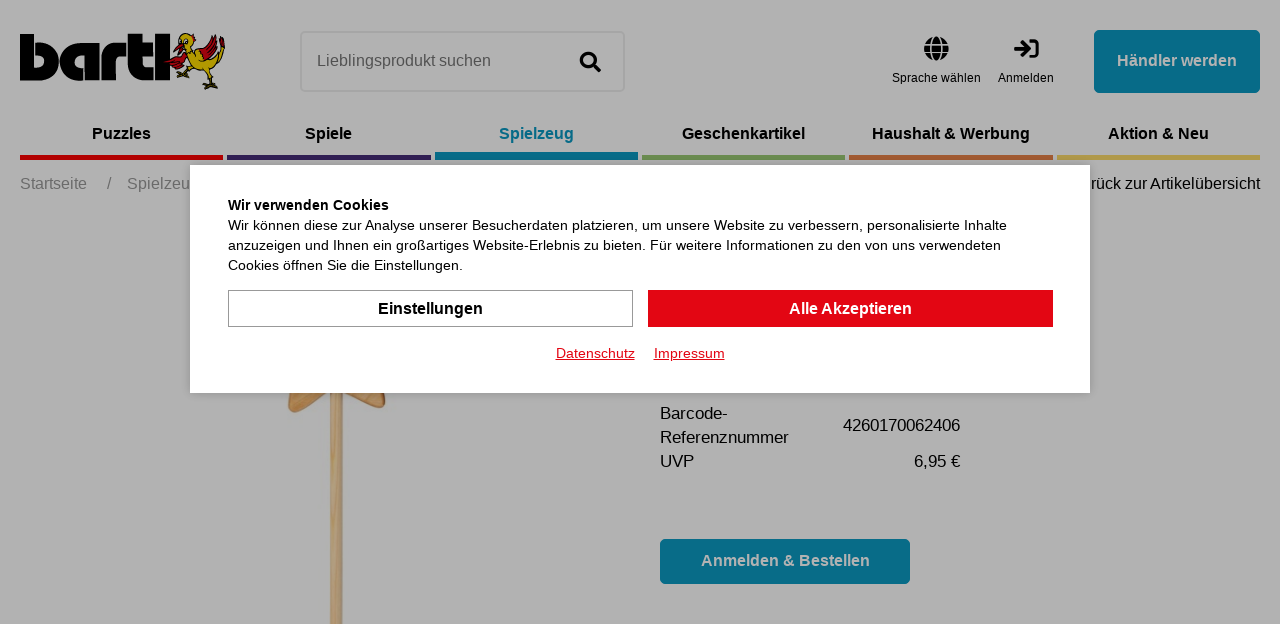

--- FILE ---
content_type: text/html; charset=utf-8
request_url: https://bartlshop.de/de/feenstab-p56/
body_size: 9051
content:
    <!doctype html>
    <html lang="de">

    <!--
******************************
*  dynamic commerce 2021.11  *
*  www.dc.ag                 *
******************************
-->    <head>
        <meta charset="utf-8">
        <meta name="viewport" content="width=device-width,initial-scale=1.0, maximum-scale=5.0, user-scalable=no" />
        <meta name="robots" content="index,follow" /><link rel="canonical" href="https://bartlshop.de/de/feenstab-p56/"/><title>Spielzeug - Feenstab | Bartl GmbH</title>
<meta name="Description" content="Aus Holz. Zum Spielen und Dekorieren. Achtung! Nicht geeignet f&uuml;r Kinder unter 36 Monaten. " />
        <script>
            var global_privacy_url = '/b2c/de/legal/datenschutz/';
        </script>

        <link rel="preload" href="/layout/frontend/b2b/dist/fonts/barlow-regular.woff2" as="font" type="font/woff2" crossorigin>
        <link rel="preload" href="/layout/frontend/b2b/dist/fonts/barlow-600.woff2" as="font" type="font/woff2" crossorigin>
        <link rel="preload" href="/layout/frontend/b2b/dist/fonts/icons/icons.woff2" as="font" type="font/woff2" crossorigin>

                <link href="/layout/frontend/b2b/dist/css/style_catalog.min.css" as="style" />
        <link rel="stylesheet" href="/layout/frontend/b2b/dist/css/style_catalog.min.css?time=1734431010" />
    <link rel="apple-touch-icon" sizes="180x180" href="/layout/frontend/b2b/dist/favicons/apple-touch-icon.png">
<link rel="icon" type="image/png" sizes="32x32" href="/layout/frontend/b2b/dist/favicons/favicon-32x32.png">
<link rel="icon" type="image/png" sizes="16x16" href="/layout/frontend/b2b/dist/favicons/favicon-16x16.png">
<link rel="manifest" href="/layout/frontend/b2b/dist/favicons/site.webmanifest">
<link rel="mask-icon" href="/layout/frontend/b2b/dist/favicons/safari-pinned-tab.svg" color="#9bc243">
<link rel="shortcut icon" href="/layout/frontend/b2b/dist/favicons/favicon.ico">
<meta name="msapplication-TileColor" content="#ffffff">
<meta name="msapplication-TileImage" content="/layout/frontend/b2b/dist/favicons/mstile-144x144.png">
<meta name="msapplication-config" content="/layout/frontend/b2b/dist/favicons/browserconfig.xml">
<meta name="theme-color" content="#ffffff">    <link href="/layout/frontend/b2b/dist/js/script_catalog.js" as="script">
    <script src="/layout/frontend/b2b/dist/js/script_catalog.js?time=1734431010"></script>
<script>
    window.dataLayer = window.dataLayer || [];
</script>

<script class="DCCookie_google_tag_manager" type="text/plain">
    (function(w,d,s,l,i){w[l]=w[l]||[];w[l].push({'gtm.start': new Date().getTime(),event:'gtm.js'});
        var f=d.getElementsByTagName(s)[0], j=d.createElement(s),dl=l!='dataLayer'?'&l='+l:'';
        j.async=true;j.src= 'https://www.googletagmanager.com/gtm.js?id='+i+dl;f.parentNode.insertBefore(j,f);
    })(window,document,'script','dataLayer','GTM-K96HP6N');
</script><script src="//www.google.com/recaptcha/api.js" async defer></script>    </head>
    
    <body class="card shop" data-site_code="catalog" data-lang_code="de">
    <noscript>
    <iframe src="https://www.googletagmanager.com/ns.html?id=GTM-K96HP6N"
            height="0"
            width="0"
            style="display:none;visibility:hidden"></iframe>
</noscript>
        <div id="primary_navigation_mobile">
        <div class="primary_navigation_mobile_top">
            <div class="component header_logo">
<div class="textcontent noBackground" >
<a href="/"><img alt="" src="/userdata/images/logo.svg" style="width: 205px; height: 57px;" /></a>
</div>
</div>            <a class="close_button_navigation_mobile"></a>
        </div>

        <div class="navigation_scrollbox">

            <div class="section navigation">
                <ul class="level_1"><li style="--nav-color: #ff0000 " class="level_1  "><a href="/de/puzzles/">Puzzles</a><ul class="level_2"><li style="--nav-color: #ff0000 " class="level_2  "><a href="/de/mini-puzzles/">Mini-Puzzles</a></li><li style="--nav-color: #ff0000 " class="level_2  "><a href="/de/holz-puzzles/">Holz-Puzzles</a></li><li style="--nav-color: #ff0000 " class="level_2  "><a href="/de/eureka-puzzles/">Eureka Puzzles</a></li><li style="--nav-color: #ff0000 " class="level_2  "><a href="/de/metall-puzzles/">Metall-Puzzles</a></li><li style="--nav-color: #ff0000 " class="level_2  "><a href="/de/sonstige-puzzles/">sonstige Puzzles</a></li></ul></li><li style="--nav-color: #462C78 " class="level_1  "><a href="/de/spiele/">Spiele</a><ul class="level_2"><li style="--nav-color: #462C78 " class="level_2  "><a href="/de/mini-spiele/">Mini-Spiele</a></li><li style="--nav-color: #462C78 " class="level_2  "><a href="/de/gesellschaftsspie/">Gesellschaftsspiele</a></li><li style="--nav-color: #462C78 " class="level_2  "><a href="/de/action-und-outdoors/">Action- und Outdoorspiele</a></li><li style="--nav-color: #462C78 " class="level_2  "><a href="/de/sonstige-spiele/">sonstige Spiele</a></li></ul></li><li style="--nav-color: #0B9AC3 " class="level_1 active_tree "><a class="active_tree" href="/de/spielzeug/">Spielzeug</a><ul class="level_2"><li style="--nav-color: #0B9AC3 " class="level_2  "><a href="/de/baby-und-kleinkind/">Baby- und Kleinkind</a></li><li style="--nav-color: #0B9AC3 " class="level_2  "><a href="/de/kreisel-jonglieren/">Kreisel, Bälle und Jonglieren</a></li><li style="--nav-color: #0B9AC3 " class="level_2  "><a href="/de/lern-und-motorikspi/">Lern- und Motorikspielzeug</a></li><li style="--nav-color: #0B9AC3 " class="level_2  "><a href="/de/montessori/">Montessori</a></li><li style="--nav-color: #0B9AC3 " class="level_2 active "><a class="active" href="/de/sonstiges-spielzeug/">sonstiges Spielzeug</a></li></ul></li><li style="--nav-color: #99C973 " class="level_1  "><a href="/de/geschenkartikel/">Geschenkartikel</a><ul class="level_2"><li style="--nav-color: #99C973 " class="level_2  "><a href="/de/geschenke-kinder/">Geschenke für Kinder</a></li><li style="--nav-color: #99C973 " class="level_2  "><a href="/de/dekoratives-und-krea/">Dekoratives und Kreatives</a></li><li style="--nav-color: #99C973 " class="level_2  "><a href="/de/allerlei-aus-glas/">Allerlei aus Glas</a></li><li style="--nav-color: #99C973 " class="level_2  "><a href="/de/scherzartikel/">Scherzartikel</a></li><li style="--nav-color: #99C973 " class="level_2  "><a href="/de/sonstige-geschenkart/">sonstige Geschenkartikel</a></li></ul></li><li style="--nav-color: #E88248 " class="level_1  "><a href="/de/haushalt-werbung/">Haushalt & Werbung</a><ul class="level_2"><li style="--nav-color: #E88248 " class="level_2  "><a href="/de/buero-artikel/">Büro-Artikel</a></li><li style="--nav-color: #E88248 " class="level_2  "><a href="/de/haushalt-und-nuetzl/">Haushalt und Nützliches</a></li><li style="--nav-color: #E88248 " class="level_2  "><a href="/de/verpackungen/">Verpackungen</a></li><li style="--nav-color: #E88248 " class="level_2  "><a href="/de/sonstiges/">Sonstiges</a></li></ul></li><li style="--nav-color: #FDDB6B " class="level_1  "><a href="/de/aktion/">Aktion & Neu</a><ul class="level_2"><li style="--nav-color: #FDDB6B " class="level_2  "><a href="/de/neu/">Neu</a><ul class="level_3"><li style="--nav-color: # " class="level_3  "><a href="/de/news1-25/">News 1-25 Puzzles & Spiele</a></li><li style="--nav-color: # " class="level_3  "><a href="/de/news2-25/">News 2-25 Geschenkartikel </a></li><li style="--nav-color: # " class="level_3  "><a href="/de/news3-25/">News 3-25 Spielwaren</a></li><li style="--nav-color: # " class="level_3  "><a href="/de/xmas-special/">Weihnachten Spezial</a></li></ul></li></ul></li></ul>
            </div>
            <div class="user_account_link be_reseller_link visible-xs section">
                <a class="button_primary" href="/de/reseller/">
                    Händler werden                </a>
            </div>
        </div>
    </div>
    <div id="overlay" class=""></div>
    <div id="container" class="">
        <header id="header">
            <div class="header_top">
                <div class="container">
                    <div class="header_top--left">
                        <div id="toggle_navigation" class="visible-xs visible-sm">
                            <div class="nav-bars">
                                <div class="navigation-bar"></div>
                                <div class="navigation-bar"></div>
                                <div class="navigation-bar"></div>
                            </div>
                            <span>Menü</span>
                        </div>
                        <div id="header_logo"><div class="component header_logo">
<div class="textcontent noBackground" >
<a href="/"><img alt="" src="/userdata/images/logo.svg" style="width: 205px; height: 57px;" /></a>
</div>
</div></div>
                        <div id="header_search" class="headerSearch">
                            <div class="component header_search"><div id="search">
    <label>Suche</label>
    <form id="form_search"
          class="form_search"
          name="form_search"
          method="get"
          action="/de/search/"
          autocomplete="off"
    >
        <div class="search_field">
            <input type="text" name="input_search" id="input_search" placeholder="Lieblingsprodukt suchen" />
        </div>
        <div class="search_button" onclick="triggerSearchClick(this)">
            <i class="icon icon-search" aria-hidden="true"></i>
        </div>
    </form>
    <div id="itemsearch_suggestion_wrapper">
    </div>
</div></div>                        </div>
                    </div>
                    <div class="header_top--right">
                        <div class="component header_language"><div class="language_switch">
            <div class="language_switch_button">
                <i class="icon icon-globe" aria-hidden="true"></i>
                <span>Sprache wählen </span>
            </div>
        <div class="list_language_switch"><ul id="language_switch" > <li class="active"><a href="/de/home/">Deutsch</a></li>  <li><a href="/en/home/">Englisch</a></li> </ul></div></div></div>                        <div id="header_account">
                            <div id="user_account_navigation" class="user_account hidden-xs hidden-sm">
                                <div class="user_account_link login_link">
                                    <a href="/de/login/">
                                        <i class="icon icon-login" aria-hidden="true"></i>
                                        <span>Anmelden</span>
                                    </a>
                                </div>
                                <div class="user_account_link be_reseller_link">
                                    <a class="button_primary button--big hidden-xs hidden-sm" href="/de/reseller/">
                                        Händler werden                                    </a>
                                </div>
                            </div>
                        </div>
                        <div id="header_account_mobile" class="visible-xs visible-sm">

                            <div id="user_account_navigation" class="user_account">
                                <a id="header_search_mobile" class="toggleMobileSearch">
                                    <i class="icon icon-search" aria-hidden="true"></i>
                                </a>
                                <div class="user_account_link login_link">
                                    <a href="/de/login/">
                                        <i class="icon icon-user" aria-hidden="true"></i>
                                        <span>Anmelden</span>
                                    </a>
                                </div>
                                <div class="user_account_link be_reseller_link hidden-xs">
                                    <a href="/de/reseller/">
                                        <i class="icon icon-user-plus" aria-hidden="true"></i>
                                        <span>Händler werden</span>
                                    </a>
                                </div>

                            </div>
                        </div>

                    </div>
                </div>

            </div>

        </header>
        <div class="header_bottom">
            <div class="container">
                <div id="primary_navigation" class="hidden-xs hidden-sm"><ul class="level_1"><li style="--nav-color: #ff0000 " class="level_1  "><a href="/de/puzzles/">Puzzles</a><ul class="level_2"><li style="--nav-color: #ff0000 " class="level_2  "><a href="/de/mini-puzzles/">Mini-Puzzles</a></li><li style="--nav-color: #ff0000 " class="level_2  "><a href="/de/holz-puzzles/">Holz-Puzzles</a></li><li style="--nav-color: #ff0000 " class="level_2  "><a href="/de/eureka-puzzles/">Eureka Puzzles</a></li><li style="--nav-color: #ff0000 " class="level_2  "><a href="/de/metall-puzzles/">Metall-Puzzles</a></li><li style="--nav-color: #ff0000 " class="level_2  "><a href="/de/sonstige-puzzles/">sonstige Puzzles</a></li></ul></li><li style="--nav-color: #462C78 " class="level_1  "><a href="/de/spiele/">Spiele</a><ul class="level_2"><li style="--nav-color: #462C78 " class="level_2  "><a href="/de/mini-spiele/">Mini-Spiele</a></li><li style="--nav-color: #462C78 " class="level_2  "><a href="/de/gesellschaftsspie/">Gesellschaftsspiele</a></li><li style="--nav-color: #462C78 " class="level_2  "><a href="/de/action-und-outdoors/">Action- und Outdoorspiele</a></li><li style="--nav-color: #462C78 " class="level_2  "><a href="/de/sonstige-spiele/">sonstige Spiele</a></li></ul></li><li style="--nav-color: #0B9AC3 " class="level_1 active_tree "><a class="active_tree" href="/de/spielzeug/">Spielzeug</a><ul class="level_2"><li style="--nav-color: #0B9AC3 " class="level_2  "><a href="/de/baby-und-kleinkind/">Baby- und Kleinkind</a></li><li style="--nav-color: #0B9AC3 " class="level_2  "><a href="/de/kreisel-jonglieren/">Kreisel, Bälle und Jonglieren</a></li><li style="--nav-color: #0B9AC3 " class="level_2  "><a href="/de/lern-und-motorikspi/">Lern- und Motorikspielzeug</a></li><li style="--nav-color: #0B9AC3 " class="level_2  "><a href="/de/montessori/">Montessori</a></li><li style="--nav-color: #0B9AC3 " class="level_2 active "><a class="active" href="/de/sonstiges-spielzeug/">sonstiges Spielzeug</a></li></ul></li><li style="--nav-color: #99C973 " class="level_1  "><a href="/de/geschenkartikel/">Geschenkartikel</a><ul class="level_2"><li style="--nav-color: #99C973 " class="level_2  "><a href="/de/geschenke-kinder/">Geschenke für Kinder</a></li><li style="--nav-color: #99C973 " class="level_2  "><a href="/de/dekoratives-und-krea/">Dekoratives und Kreatives</a></li><li style="--nav-color: #99C973 " class="level_2  "><a href="/de/allerlei-aus-glas/">Allerlei aus Glas</a></li><li style="--nav-color: #99C973 " class="level_2  "><a href="/de/scherzartikel/">Scherzartikel</a></li><li style="--nav-color: #99C973 " class="level_2  "><a href="/de/sonstige-geschenkart/">sonstige Geschenkartikel</a></li></ul></li><li style="--nav-color: #E88248 " class="level_1  "><a href="/de/haushalt-werbung/">Haushalt & Werbung</a><ul class="level_2"><li style="--nav-color: #E88248 " class="level_2  "><a href="/de/buero-artikel/">Büro-Artikel</a></li><li style="--nav-color: #E88248 " class="level_2  "><a href="/de/haushalt-und-nuetzl/">Haushalt und Nützliches</a></li><li style="--nav-color: #E88248 " class="level_2  "><a href="/de/verpackungen/">Verpackungen</a></li><li style="--nav-color: #E88248 " class="level_2  "><a href="/de/sonstiges/">Sonstiges</a></li></ul></li><li style="--nav-color: #FDDB6B " class="level_1  "><a href="/de/aktion/">Aktion & Neu</a><ul class="level_2"><li style="--nav-color: #FDDB6B " class="level_2  "><a href="/de/neu/">Neu</a><ul class="level_3"><li style="--nav-color: # " class="level_3  "><a href="/de/news1-25/">News 1-25 Puzzles & Spiele</a></li><li style="--nav-color: # " class="level_3  "><a href="/de/news2-25/">News 2-25 Geschenkartikel </a></li><li style="--nav-color: # " class="level_3  "><a href="/de/news3-25/">News 3-25 Spielwaren</a></li><li style="--nav-color: # " class="level_3  "><a href="/de/xmas-special/">Weihnachten Spezial</a></li></ul></li></ul></li></ul>
</div>
            </div>
        </div>
        <div id="banner">
                    </div>
        <div id="gadget" class="hidden-xs hidden-sm">
            <div class="container">
                <div id="gadget_2">
                            <div class="breadcrumbWrapper">
            <div class="breadcrumb" itemscope itemtype="https://schema.org/BreadcrumbList"><span itemprop="itemListElement" itemscope itemtype="https://schema.org/ListItem">
                <span>
                    <a itemprop="item" href="/de/" itemscope itemtype="http://schema.org/Thing" itemid="/de/">
                        <span itemprop="name">Startseite</span>
                    </a>
                </span>
                <meta itemprop="position" content="1" />
             </span><span class="breadcrumbSpacer">/</span><span itemscope itemtype='https://schema.org/ListItem'><a href="/de/spielzeug/" itemprop="url"><span  itemprop="title">Spielzeug</span></a></span><span class="breadcrumbSpacer">/</span><span itemscope itemtype='https://schema.org/ListItem'><a href="/de/sonstiges-spielzeug/" itemprop="url"><span  itemprop="title">sonstiges Spielzeug</span></a></span> <span class="breadcrumbSpacer">/</span><span class="current">Feenstab </span></div>
            <a class='breadcrumbBackbutton' href='/de/sonstiges-spielzeug/#item_100331'><i class="icon icon-angle-left"></i>Zurück zur Artikelübersicht</a>            </div>
                    </div>
            </div>
        </div>

                <div id="content">
                            <div id="content_3" class="main_content_full">
                    
    <link rel="stylesheet" href="/plugins/magic/magiczoomplus/magiczoomplus.css">
    <link rel="stylesheet" href="/plugins/magic/magicscroll/magicscroll.css">
    <link rel="stylesheet" href="/plugins/mediaelement/build/mediaelementplayer.min.css">
    <script type="text/javascript" src="/plugins/magic/magiczoomplus/magiczoomplus.js"></script>
    <script type="text/javascript" src="/plugins/magic/magicscroll/magicscroll.js"></script>
    <script type="text/javascript" src="/plugins/mediaelement/build/mediaelement-and-player.min.js"></script>

    <div id="itemcard" class="container">
        <div id="itemcard_top" itemscope itemtype="http://schema.org/product">
            <div class="row">
                <div id="itemcard_left" class="col-xs-12 col-sm-6 col-md-6 col-lg-6">
                        <div class="item_images_container">
        <div class="itemcard_banner"></div>
        <div class="item_main_image">
            <div class="item_main_container">
                <a href="/userdata/dcshop/images/normal/100331_01.jpg" class="MagicZoomPlus" id="zoom" data-options="
                   textHoverZoomHint: Bewegen Sie die Maus um zu vergrößern;
                   textClickZoomHint: Zoom;
                   textExpandHint:  Tippen zum vergrößern;
                   textBtnClose:  Schließen;
                   textBtnNext:  Weiter;
                   textBtnPrev:  Zurück;
                   textTouchZoomHint: Zoom;
                   textClickZoomHint: Zoom;
                   textExpandHint: Tippen zum vergrößern;
                   transitionEffect: false;
                   zoomPosition: inner;
                   zoomMode: off;
                   hint: off;
                   cssClass: white-bg; ">
                    <img itemprop="image" id="item_main_picture" src="/userdata/dcshop/images/thumb_3/100331_01.jpg" title="100331_01.jpg" alt="100331_01.jpg" />
                </a>
            </div>
        </div>
        <div class="item_images MagicScroll">
                    </div>
    </div>
    <script type="text/javascript">
        if ($(window).width() < 768) {
            MagicScrollOptions = {
                items: 4,
                height: 70,
                arrows: 'outside',
                orientation: 'horizontal'
            }
        }else if ($(window).width() < 1024) {
            MagicScrollOptions = {
                items: 5,
                height: 80,
                arrows: 'outside',
                orientation: 'horizontal'
            }
        }else if ($(window).width() < 1250) {
            MagicScrollOptions = {
                items: 5,
                height: 430,
                width: 100,
                arrows: 'outside',
                orientation: 'vertical'
            }
        }else if ($(window).width() < 1530) {
            MagicScrollOptions = {
                items: 4,
                width: 137,
                height: 596,
                arrows: 'outside',
                orientation: 'vertical'
            }
        } else {
            MagicScrollOptions = {
                items: 4,
                width: 137,
                height: 596,
                arrows: 'outside',
                orientation: 'vertical'
            }
        }
        $(document).ready(function() {
            $('*[data-main-medium="1"]').click();
        });

        $( "#login_buy_modal_submit_button_item" ).click(function() {
            checkUserData();
        });
    </script>
                    </div>
                <div id="itemcard_right" class="col-xs-12 col-sm-6 col-md-6 col-lg-6">
                    <div class="itemcard_brand">
                                            </div>
                    <div class="shop_site_headline itemcard_infoblock">
                        <h1 itemprop="name">
                        <span class='item_brand_name'></span>                        Feenstab                         </h1>

                    </div>
                    <div class="itemcard_artno">
                        Artikel-Nr.: <b>100331</b>
                    </div>
                    <div class='itemcard_summary itemcard_infoblock'>Zauberstab aus Holz </div><div class="table_area itemcard_details itemcard_infoblock">

    <div class='table_row item_reference_no'>
		    <div class='table_cell details_label'>Barcode-Referenznummer</div>
		    <div class='table_cell details_value'>4260170062406</div>
		  	</div>        <div class="table_row retail_price">
            <div class="table_cell details_label">UVP</div>
            <div class="table_cell details_value">6,95 €</div>
        </div>
    
</div>


    <div class='orderbox'>
        <div class='orderbox_button'>
            <div class="submit_button">
                <input type="button" class="button_primary" onclick="beforeShowModal(this);" name="login_buy_buttton"
                       id="login_buy_buttton_56" data-item="56" data-toggle="modal"
                       data-target="#login_buy_modal" value="Anmelden & Bestellen">
            </div>
        </div>
    </div>
      
                    
                        <!-- Modal -->
                    <div id="login_buy_modal" class="modal fade" role="dialog">
                      <div class="modal-dialog">
                    
                        <!-- Modal content-->
                        <div class="modal-content">
                          <div class="modal-header">
                             <button type="button" class="close" data-dismiss="modal" aria-label="Close"><i class="icon icon-close"></i></button>
                                 <div class="modal-title">Anmelden</div>
                          </div>
                          <div class="modal-body">
                                <div id='login_error_Message' class="alert alert-danger" style='display:none'>
                                  Die eingegebenen Zugangsdaten sind nicht korrekt. Bitte versuchen Sie es erneut.                                </div>
                            <form id="form_shop_login_model" name="form_shop_login" method="POST" action='https://b2b.bartlshop.de/de/?action=shop_login' >
                            <input type="hidden" name="action" value="shop_login" />
                            
                                <div class="form-group">
                                    <label for="input_email">E-Mail</label>
                                    <input type="text" class="" name="input_email" id="input_email">
                                </div>
                            
                                <div class="form-group">
                                    <label for="input_password">Passwort</label>
                                    <input type="password" class="" name="input_password" id="input_password">
                                </div>
                            
                            <input type="hidden" class="" name="catalog_selected_item" value='0' id="catalog_selected_item" />
                            <input type="hidden" class="" name="token_1" value='ZDI1YWFiNjY4MDhjMWNhNDcxZDJkOGE4ZWFiZWIzZjU0MGM2YzEwMDdhNWMzYzg0ZDhmNmE1M2E5NTM1MGVkNQ==' id="token_1_item" />
                            <input type="hidden" class="" name="token_2" value='eyJ0aW1lIjoxNzY0NzgzMDA0LCJ0b2tlbl9pZCI6ImJhcnRsc2hvcC5kZSJ9' id="token_2_item" />
                            <input type="hidden" class="" name="login_type" value='0' id="login_type_item" />
                            <input type="hidden" class="" name="shop_typ" value='3' id="shop_typ_item" />
                            <br>
                            <div class="submit_button">
                                <input type="button" id='login_buy_modal_submit_button_item' class="button_primary" value='Anmelden' />
                            </div>
                        </form>
                                
                                <div class="site_headline">
                                <div class="textcontent">
                                <h2>Händler werden</h2>
                                Sie haben noch keinen Kunden-Login? Bitte nehmen Sie Kontakt zu uns auf.<br>
                                <br>
                                 <div class="submit_button">
                                        <a class="button" href='/de/reseller/'>Zugang anfordern</a>
                                    </div>
                                </div>
                                </div>
                          
                          
                          </div>
                         
                          
                        </div>
                      </div>
                    </div>

                  
        <div class="modal fade form-label-left" id="lightbox_register1" tabindex="-1" role="dialog" aria-labelledby="myModalLabel">
        <div class="modal-dialog" role="document">
            <div class="modal-content">
                <div class="modal-header">
                    <button type="button" class="close" data-dismiss="modal" aria-label="Close"><i class="icon icon-close"></i></button>
                </div>
                <div class="modal-body">
                                    </div>
            </div>
        </div>
    </div>

        <script language="JavaScript">
    function beforeShowModal(clickedButton) {
        var item_id = $(clickedButton).data("item");
        $("#catalog_selected_item").val(item_id);
        $("#login_error_Message").hide();
    }

    var companyCodeValue = "Bartl GmbH";
    var siteValue = "B2B";
    var langaugeValue = "DEU";
    function checkUserData() {
        var forminputs = $("#form_shop_login_model").serializeArray();
        var companyData = {};
        companyData['name'] = "company";
        companyData['value'] = companyCodeValue;
        forminputs.push(companyData);


        var siteData = {};
        siteData['name'] = "site";
        siteData['value'] = siteValue;
        forminputs.push(siteData);

        var languageData = {};
        languageData['name'] = "language";
        languageData['value'] = langaugeValue;
        forminputs.push(languageData);
        return $.ajax({
            type: "POST",
            url: "/module/dcshop/user_check_ajax.php?action=shop_login",
            data: forminputs,
            success: function (data) {
                if (data == true) {
                    $("#form_shop_login_model").submit();
                }
                else {
                    $("#login_error_Message").show();
                    return false;
                }


            }
        });
    }


    $("#login_buy_modal_submit_button_item").click(function () {
        checkUserData();
    });


</script>





                    <div class="item_card_sharing">
                                                                    </div>
                </div>
            </div>
        </div>
        <div id="itemcard_bottom">
                        <script>
                var expectedHash = "";
                var currentLayer = "tab_content1";
                var currentTab = "tab1";
            </script>

            <div class='row justify-content-between'><div class='tabs col-xs-12 col-md-12 col-lg-6'><ul class="tab"><li id="tab1" class="tabon"><a href="javascript:void(0);" onclick="showLayer('tab_content1');showTab('tab1');">Produktbeschreibung</a></li><li id="tab2" class="taboff"><a href="javascript:void(0);" onclick="showLayer('tab_content2');showTab('tab2');">Artikelmerkmale</a></li></ul>
<div class="show" class="hide" id="tab_content1"><div class='tab_content_headline'>Produktbeschreibung</div>Aus Holz. Zum Spielen und Dekorieren. <br />Achtung! Nicht geeignet für Kinder unter 36 Monaten. 
</div><div class="hide" class="hide" id="tab_content2">
<div class='tab_content_headline'>Artikelmerkmale</div>    <div class='attributes'>
        <div class='attributes_row lang_description'><div class='attribute_code lang_description'>Beschreibung (DEU)</div><div class='attribute_text lang_description'>Feenstab </div><br><div class='attribute_code lang_description'>Beschreibung (ENG)</div><div class='attribute_text lang_description'>Fairy Stick </div><br></div><div class='attributes_row'><div class='attribute_code'>Artikel-Nr.</div><div class='attribute_text'>100331</div></div><div class='attributes_row'><div class='attribute_code'>Barcode-Referenznummer</div><div class='attribute_text'>4260170062406</div></div>
                    <div class='attributes_row'>
                <div class='attribute_code'>
                    Artikeltyp                </div>
                <div class='attribute_text'>
                    Aktuell                </div>
            </div>
                        <div class='attributes_row'>
                <div class='attribute_code'>
                    Katalogseite                </div>
                <div class='attribute_text'>
                    2025BB-120-10                </div>
            </div>
                        <div class='attributes_row'>
                <div class='attribute_code'>
                    Verpackungseinheit (Stück)                </div>
                <div class='attribute_text'>
                    6                </div>
            </div>
                        <div class='attributes_row'>
                <div class='attribute_code'>
                    Zollpositionsnummer                </div>
                <div class='attribute_text'>
                    95030099900                </div>
            </div>
                        <div class='attributes_row'>
                <div class='attribute_code'>
                    Ursprungsland/Region                </div>
                <div class='attribute_text'>
                    PL                </div>
            </div>
                        <div class='attributes_row'>
                <div class='attribute_code'>
                    Produktformat (cm)                </div>
                <div class='attribute_text'>
                    D11,L38                </div>
            </div>
                        <div class='attributes_row'>
                <div class='attribute_code'>
                    Verpackung Format (cm)                </div>
                <div class='attribute_text'>
                    D11,L38                </div>
            </div>
                        <div class='attributes_row'>
                <div class='attribute_code'>
                    Nicht geeignet unter                </div>
                <div class='attribute_text'>
                    3 Jahren                </div>
            </div>
                        <div class='attributes_row'>
                <div class='attribute_code'>
                    Made by Bartl                </div>
                <div class='attribute_text'>
                    Nein                </div>
            </div>
                        <div class='attributes_row'>
                <div class='attribute_code'>
                    Made in Germany                </div>
                <div class='attribute_text'>
                    Nein                </div>
            </div>
                        <div class='attributes_row'>
                <div class='attribute_code'>
                    Material                </div>
                <div class='attribute_text'>
                    Holz                </div>
            </div>
                        <div class='attributes_row'>
                <div class='attribute_code'>
                    eingeschränkter Vertriebsweg                </div>
                <div class='attribute_text'>
                    Nein                </div>
            </div>
                        <div class='attributes_row'>
                <div class='attribute_code'>
                    Altersempfehlung                </div>
                <div class='attribute_text'>
                    ab 3 Jahren                </div>
            </div>
                </div>
    </div>
</div><div class='col-xs-12 col-md-12 col-lg-5'><div class='itemcard_bottom--altitems'><div class='h3 itemcard_bottom--headline'>Alternative Artikel</div><div class="itemcard_list2 owl-carousel itemcard_list">    <div class="itemlist10 itemlist ">
                <div class="itemlist_container">
            <a href="/de/3d-puzzle-buch-einhoerner-p2813/">
                    <div class="itemlist_content banner">
                                                <div class="itemlist2_banners_campaign">
                                                    </div>
                    </div>
                    <div class="itemlist_content image">
                        <img src="/userdata/dcshop/images/thumb_2/112406_01.jpg" title="112406_01.jpg" alt="112406_01.jpg">
                    </div>
                    <div class="itemlist_content description">
                        3D Puzzle Buch Einhörner***                     </div>
                    <div class="itemlist_content attributes">
                                        </div>

                    <div class="itemlist_content price">
                        <div class="price_text">
                            UVP:
                        </div>
                        <div class="price_amount">
                            19,90 €                        </div>

                    </div>

                    <div class="itemlist_content productButton">
                        <a class="button_primary" href="/de/3d-puzzle-buch-einhoerner-p2813/">Zum Produkt</a>
                    </div>
            </a>
       </div>
    </div>
    <div class="itemlist10 itemlist ">
                <div class="itemlist_container">
            <a href="/de/3d-puzzle-buch-schloesser-p2809/">
                    <div class="itemlist_content banner">
                                                <div class="itemlist2_banners_campaign">
                                                    </div>
                    </div>
                    <div class="itemlist_content image">
                        <img src="/userdata/dcshop/images/thumb_2/112402_01.jpg" title="112402_01.jpg" alt="112402_01.jpg">
                    </div>
                    <div class="itemlist_content description">
                        3D Puzzle Buch Schlösser****                     </div>
                    <div class="itemlist_content attributes">
                                        </div>

                    <div class="itemlist_content price">
                        <div class="price_text">
                            UVP:
                        </div>
                        <div class="price_amount">
                            19,90 €                        </div>

                    </div>

                    <div class="itemlist_content productButton">
                        <a class="button_primary" href="/de/3d-puzzle-buch-schloesser-p2809/">Zum Produkt</a>
                    </div>
            </a>
       </div>
    </div>
    <div class="itemlist10 itemlist ">
                <div class="itemlist_container">
            <a href="/de/3d-puzzle-buch-drachen-p2816/">
                    <div class="itemlist_content banner">
                                                <div class="itemlist2_banners_campaign">
                                                    </div>
                    </div>
                    <div class="itemlist_content image">
                        <img src="/userdata/dcshop/images/thumb_2/112409_01.jpg" title="112409_01.jpg" alt="112409_01.jpg">
                    </div>
                    <div class="itemlist_content description">
                        3D Puzzle Buch Drachen**                     </div>
                    <div class="itemlist_content attributes">
                                        </div>

                    <div class="itemlist_content price">
                        <div class="price_text">
                            UVP:
                        </div>
                        <div class="price_amount">
                            19,90 €                        </div>

                    </div>

                    <div class="itemlist_content productButton">
                        <a class="button_primary" href="/de/3d-puzzle-buch-drachen-p2816/">Zum Produkt</a>
                    </div>
            </a>
       </div>
    </div>
</div>
                
                  
        <script>
           function beforeShowModal(clickedButton) {
                var item_id =   $(clickedButton).data( "item" );
                $( "#catalog_selected_item").val(item_id);
                $("#login_error_Message").hide();
            }
            var companyCodeValue = "Bartl GmbH";
            var siteValue = "B2B";
            var langaugeValue = "DEU";
            function checkUserData() {
                var forminputs = $("#form_shop_login_model").serializeArray();
                var companyData = {};
                companyData['name'] = "company";
                companyData['value'] = companyCodeValue;
                forminputs.push(companyData);

                var siteData = {};
                siteData['name'] = "site";
                siteData['value'] = siteValue;
                forminputs.push(siteData);

                var languageData = {};
                languageData['name'] = "language";
                languageData['value'] = langaugeValue;
                forminputs.push(languageData);
                return  $.ajax({
                    type: "POST",
                    url:"/module/dcshop/user_check_ajax.php?action=shop_login",
                    data: forminputs,
                    success:function(data) {
                        if(data == true) {
                            $("#form_shop_login_model").submit();
                        }
                        else {
                            $("#login_error_Message").show();
                            return false;
                        }
                    }
                });
            }

            $( "#login_buy_modal_submit_button_item" ).click(function() {
                checkUserData();
            });
        </script>
        </div>
</div></div>
            <div class='itemcard_bottom--references'><div class='h3 itemcard_bottom--headline'>Andere Kunden kauften auch</div><div class="itemcard_list2 owl-carousel itemcard_list">    <div class="itemlist10 itemlist ">
                <div class="itemlist_container">
            <a href="/de/tauziehen-10m-p2505/">
                    <div class="itemlist_content banner">
                                                <div class="itemlist2_banners_campaign">
                                                    </div>
                    </div>
                    <div class="itemlist_content image">
                        <img src="/userdata/dcshop/images/thumb_2/112085_01.jpg" title="112085_01.jpg" alt="112085_01.jpg">
                    </div>
                    <div class="itemlist_content description">
                        Tauziehen 10m                     </div>
                    <div class="itemlist_content attributes">
                                        </div>

                    <div class="itemlist_content price">
                        <div class="price_text">
                            UVP:
                        </div>
                        <div class="price_amount">
                            46,90 €                        </div>

                    </div>

                    <div class="itemlist_content productButton">
                        <a class="button_primary" href="/de/tauziehen-10m-p2505/">Zum Produkt</a>
                    </div>
            </a>
       </div>
    </div>
    <div class="itemlist10 itemlist ">
                <div class="itemlist_container">
            <a href="/de/stelzen-1-paar-p2344/">
                    <div class="itemlist_content banner">
                                                <div class="itemlist2_banners_campaign">
                                                    </div>
                    </div>
                    <div class="itemlist_content image">
                        <img src="/userdata/dcshop/images/thumb_2/111880_01.jpg" title="111880_01.jpg" alt="111880_01.jpg">
                    </div>
                    <div class="itemlist_content description">
                        Stelzen (1 Paar)                     </div>
                    <div class="itemlist_content attributes">
                                        </div>

                    <div class="itemlist_content price">
                        <div class="price_text">
                            UVP:
                        </div>
                        <div class="price_amount">
                            49,90 €                        </div>

                    </div>

                    <div class="itemlist_content productButton">
                        <a class="button_primary" href="/de/stelzen-1-paar-p2344/">Zum Produkt</a>
                    </div>
            </a>
       </div>
    </div>
    <div class="itemlist10 itemlist ">
                <div class="itemlist_container">
            <a href="/de/riesen-softballspiel-set-p2187/">
                    <div class="itemlist_content banner">
                                                <div class="itemlist2_banners_campaign">
                                                    </div>
                    </div>
                    <div class="itemlist_content image">
                        <img src="/userdata/dcshop/images/thumb_2/111682_01.jpg" title="111682_01.jpg" alt="111682_01.jpg">
                    </div>
                    <div class="itemlist_content description">
                        Riesen Softballspiel Set / ausverkauft                    </div>
                    <div class="itemlist_content attributes">
                                        </div>

                    <div class="itemlist_content price">
                        <div class="price_text">
                            UVP:
                        </div>
                        <div class="price_amount">
                            46,90 €                        </div>

                    </div>

                    <div class="itemlist_content productButton">
                        <a class="button_primary" href="/de/riesen-softballspiel-set-p2187/">Zum Produkt</a>
                    </div>
            </a>
       </div>
    </div>
    <div class="itemlist10 itemlist ">
                <div class="itemlist_container">
            <a href="/de/piraten-schatztruhen-4er-set-p1496/">
                    <div class="itemlist_content banner">
                                                <div class="itemlist2_banners_campaign">
                                                    </div>
                    </div>
                    <div class="itemlist_content image">
                        <img src="/userdata/dcshop/images/thumb_2/110314_01.jpg" title="110314_01.jpg" alt="110314_01.jpg">
                    </div>
                    <div class="itemlist_content description">
                        Piraten-Schatztruhen 4er-Set                     </div>
                    <div class="itemlist_content attributes">
                                        </div>

                    <div class="itemlist_content price">
                        <div class="price_text">
                            UVP:
                        </div>
                        <div class="price_amount">
                            149,90 €                        </div>

                    </div>

                    <div class="itemlist_content productButton">
                        <a class="button_primary" href="/de/piraten-schatztruhen-4er-set-p1496/">Zum Produkt</a>
                    </div>
            </a>
       </div>
    </div>
    <div class="itemlist10 itemlist ">
                <div class="itemlist_container">
            <a href="/de/armbrust-klein-mit-3-pfeilen-p1068/">
                    <div class="itemlist_content banner">
                                                <div class="itemlist2_banners_campaign">
                                                    </div>
                    </div>
                    <div class="itemlist_content image">
                        <img src="/userdata/dcshop/images/thumb_2/803541_107174_30.jpg" title="803541_107174_30" alt="803541_107174_30">
                    </div>
                    <div class="itemlist_content description">
                        Armbrust klein mit 3 Pfeilen - neue Ausführung                     </div>
                    <div class="itemlist_content attributes">
                                        </div>

                    <div class="itemlist_content price">
                        <div class="price_text">
                            UVP:
                        </div>
                        <div class="price_amount">
                            34,90 €                        </div>

                    </div>

                    <div class="itemlist_content productButton">
                        <a class="button_primary" href="/de/armbrust-klein-mit-3-pfeilen-p1068/">Zum Produkt</a>
                    </div>
            </a>
       </div>
    </div>
    <div class="itemlist10 itemlist ">
                <div class="itemlist_container">
            <a href="/de/spieltafel-wurfbude-p1166/">
                    <div class="itemlist_content banner">
                                                <div class="itemlist2_banners_campaign">
                                                    </div>
                    </div>
                    <div class="itemlist_content image">
                        <img src="/userdata/dcshop/images/thumb_2/108391_01.jpg" title="108391_01.jpg" alt="108391_01.jpg">
                    </div>
                    <div class="itemlist_content description">
                        Spieltafel Wurfbude                     </div>
                    <div class="itemlist_content attributes">
                                        </div>

                    <div class="itemlist_content price">
                        <div class="price_text">
                            UVP:
                        </div>
                        <div class="price_amount">
                            129,90 €                        </div>

                    </div>

                    <div class="itemlist_content productButton">
                        <a class="button_primary" href="/de/spieltafel-wurfbude-p1166/">Zum Produkt</a>
                    </div>
            </a>
       </div>
    </div>
</div>
                
                  
        <script>
           function beforeShowModal(clickedButton) {
                var item_id =   $(clickedButton).data( "item" );
                $( "#catalog_selected_item").val(item_id);
                $("#login_error_Message").hide();
            }
            var companyCodeValue = "Bartl GmbH";
            var siteValue = "B2B";
            var langaugeValue = "DEU";
            function checkUserData() {
                var forminputs = $("#form_shop_login_model").serializeArray();
                var companyData = {};
                companyData['name'] = "company";
                companyData['value'] = companyCodeValue;
                forminputs.push(companyData);

                var siteData = {};
                siteData['name'] = "site";
                siteData['value'] = siteValue;
                forminputs.push(siteData);

                var languageData = {};
                languageData['name'] = "language";
                languageData['value'] = langaugeValue;
                forminputs.push(languageData);
                return  $.ajax({
                    type: "POST",
                    url:"/module/dcshop/user_check_ajax.php?action=shop_login",
                    data: forminputs,
                    success:function(data) {
                        if(data == true) {
                            $("#form_shop_login_model").submit();
                        }
                        else {
                            $("#login_error_Message").show();
                            return false;
                        }
                    }
                });
            }

            $( "#login_buy_modal_submit_button_item" ).click(function() {
                checkUserData();
            });
        </script>
        </div>
            <script>
                if ($('.itemcard_bottom--references > .owl-carousel').length > 0) {
                    $('.itemcard_bottom--references > .owl-carousel').each(function () {
                        $(this).owlCarousel({
                            loop: false,
                            margin: 20,
                            items: 5,
                            dots: false,
                            autoplay: false,
                            autoHeight: false,
                            nav: true,
                            navText: ['<i class="icon icon-angle-left"></i>', '<i class="icon icon-angle-right"></i>'],
                            autoplayHoverPause: true,
                            center: false,
                            responsive: {
                                0: {
                                    items: 2,
                                    nav: false,
                                    dots: true,
                                },
                                481: {
                                    items: 2,
                                    nav: false,
                                    dots: true,

                                },
                                768: {
                                    items: 3,
                                    nav: false,
                                    dots: true,
                                },
                                1024: {
                                    items: 4,
                                    dots: false,
                                    nav: true,
                                },
                                1640: {
                                    items: 5,
                                    nav: true,
                                },
                            }
                        });
                    });
                }
                if ($('.itemcard_bottom--spareparts > .owl-carousel').length > 0) {
                    $('.itemcard_bottom--spareparts > .owl-carousel').each(function () {
                        $(this).owlCarousel({
                            loop: false,
                            margin: 20,
                            items: 5,
                            dots: false,
                            autoplay: false,
                            autoHeight: false,
                            nav: true,
                            navText: ['<i class="icon icon-angle-left"></i>', '<i class="icon icon-angle-right"></i>'],
                            autoplayHoverPause: true,
                            center: false,
                            responsive: {
                                0: {
                                    items: 2,
                                    nav: false,
                                    dots: true,
                                },
                                481: {
                                    items: 2,
                                    nav: false,
                                    dots: true,

                                },
                                768: {
                                    items: 3,
                                    nav: false,
                                    dots: true,
                                },
                                1024: {
                                    items: 4,
                                    dots: false,
                                    nav: true,
                                },
                                1640: {
                                    items: 5,
                                    nav: true,
                                },
                            }
                        });
                    });
                }
                if ($('.itemcard_bottom--accessories > .owl-carousel').length > 0) {
                    $('.itemcard_bottom--accessories > .owl-carousel').each(function () {
                        $(this).owlCarousel({
                            loop: false,
                            margin: 20,
                            items: 5,
                            dots: false,
                            autoplay: false,
                            autoHeight: false,
                            nav: true,
                            navText: ['<i class="icon icon-angle-left"></i>', '<i class="icon icon-angle-right"></i>'],
                            autoplayHoverPause: true,
                            center: false,
                            responsive: {
                                0: {
                                    items: 2,
                                    nav: false,
                                    dots: true,
                                },
                                481: {
                                    items: 2,
                                    nav: false,
                                    dots: true,

                                },
                                768: {
                                    items: 3,
                                    nav: false,
                                    dots: true,
                                },
                                1024: {
                                    items: 4,
                                    dots: false,
                                    nav: true,
                                },
                                1640: {
                                    items: 5,
                                    nav: true,
                                },
                            }
                        });
                    });
                }
                if ($('.itemcard_bottom--altitems > .owl-carousel').length > 0) {
                    $('.itemcard_bottom--altitems > .owl-carousel').each(function () {
                        $(this).owlCarousel({
                            loop: false,
                            margin: 20,
                            items: 5,
                            dots: false,
                            autoplay: false,
                            autoHeight: false,
                            nav: true,
                            navText: ['<i class="icon icon-angle-left"></i>', '<i class="icon icon-angle-right"></i>'],
                            autoplayHoverPause: true,
                            center: false,
                            responsive: {
                                0: {
                                    items: 2,
                                    nav: false,
                                    dots: true,
                                },
                                481: {
                                    items: 2,
                                    nav: false,
                                    dots: true,

                                },
                                768: {
                                    items: 3,
                                    nav: false,
                                    dots: true,
                                },
                                1024: {
                                    items: 4,
                                    dots: false,
                                    nav: true,
                                },

                                1250: {
                                    items: 2,
                                    dots: false,
                                    nav: true,
                                },
                                1640: {
                                    items: 2,
                                    nav: true,
                                },
                            }
                        });
                    });
                }


            </script>

        </div>
    </div>
        <div class="tooltip">
<span style="display:none;" id="basket_add1">

    Artikel zum<br />Warenkorb hinzufügen</span>

    <span style="display:none;" id="basket_add2">

    Alle gewählten Artikel<br />zum Warenkorb hinzufügen</span>

    <span style="display:none;" id="basket_delete">

     Artikel aus Warenkorb<br /> entfernen</span>

    <span style="display:none;" id="add_favorit">

     Zur Merkliste hinzufügen</span>

    <span style="display:none;" id="delete_favorit">

     Von Merkliste entfernen</span>
    <span style="display:none;" id="inventory_red">

     Artikel nicht auf Lager<br />Vorbestellung m&ouml;glich</span>

    <span style="display:none;" id="inventory_yellow">

     Artikel in geringer<br />Menge auf Lager</span>

    <span style="display:none;" id="inventory_green">

     Artikel in ausreichender<br />Menge auf Lager</span>

    <span style="display:none;" id="inventory_articleInDelivery">

     Artikel in Zulauf</span>

    <!--<span style="display:none;" id="zoom_picture">

     Bild vergrößern</span> -->

    <span style="display:none;" id="campain">

     Der Artikel ist in einer laufenden<br />Aktion enthalten</span>

</div>                </div>
                
            <div id="content_6">
                            </div>
            <div class="container">

                
            </div>
        </div>
        <footer id="footer">
            <div class="container">
                <div id="footer_copyright">
                    <div class="component footer_copyright">
<div class="textcontent noBackground" >
&copy; 2025 | Bartl ist eine Marke der Bartl GmbH
</div>
</div>                </div>
                <div id="footer_navigation">
                    
        <ul class="level_1">
        <li class="level_1 "><a   class='' href="/de/ueber-uns/">Über uns</a></li>
        <li class="level_1 "><a   class='' href="/de/news/">News</a></li>
        <li class="level_1 "><a   class='' href="/de/kontakt/">Kontakt</a></li>
        <li class="level_1 "><a   class='' href="/de/datenschutz/">Datenschutz</a></li>
        <li class="level_1 "><a   class='' href="/de/agb/">AGB</a></li>
        <li class="level_1 "><a   class='' href="/de/impressum/">Impressum</a></li>
        </ul>
                </div>
            </div>
        </footer>
    </div>
    <div id="scrolltopbutton_wrapper">
        <div id="scrolltop_button"><i class="icon icon-angle-up" aria-hidden="true"></i></div>
    </div>
        <div id="flashMessages">
        <div id="flashMessages_info">
                    </div>
        <div id="flashMessages_notice">
                    </div>
        <div id="flashMessages_warning">
                    </div>
        <div id="flashMessages_error">
                    </div>
        <div id="flashMessages_success">
                    </div>
    </div>
    <div class="modal fade form-label-left" id="lightbox_login" tabindex="-1" role="dialog"
         aria-labelledby="myModalLabel">
        <div class="modal-dialog" role="document">
            <div class="modal-content">
                <div class="modal-header">
                    <button type="button" class="close" data-dismiss="modal" aria-label="Close"><i class="icon icon-close"></i></button>
                </div>
                <div class="modal-body">
                                    </div>
            </div>
        </div>
    </div>

        </body>
        <script type="text/javascript">
        setTimeout(function () {
            var element = document.createElement('script');
            var src = "";
            if (window.navigator.userAgent.indexOf("MSIE ") > 0 || (!!window.MSInputMethodContext && !!document.documentMode)) {
                src = "/plugins/DCcookie/dist/ie.min.js?t=1734431011";
            } else {
                src = "/plugins/DCcookie/dist/main.min.js?t=1734431011";
            }
            element.setAttribute('src', src);
            document.getElementsByTagName('html')[0].appendChild(element);
        }, 250);
    </script>
    </html>


--- FILE ---
content_type: text/css
request_url: https://bartlshop.de/layout/frontend/b2b/dist/css/style_catalog.min.css?time=1734431010
body_size: 37483
content:
html{font-family:sans-serif;line-height:1.15;-ms-text-size-adjust:100%;-webkit-text-size-adjust:100%}body{margin:0}article,aside,details,figcaption,figure,footer,header,main,menu,nav,section,summary{display:block}audio,canvas,progress,video{display:inline-block}audio:not([controls]){display:none;height:0}progress{vertical-align:baseline}[hidden],template{display:none}a{background-color:transparent;-webkit-text-decoration-skip:objects}a:active,a:hover{outline-width:0}abbr[title]{border-bottom:none;text-decoration:underline;-webkit-text-decoration:underline dotted;text-decoration:underline dotted}b,strong{font-weight:inherit}b,strong{font-weight:bolder}dfn{font-style:italic}h1{font-size:2em;margin:.67em 0}mark{background-color:#ff0;color:#000}small{font-size:80%}sub,sup{font-size:75%;line-height:0;position:relative;vertical-align:baseline}sub{bottom:-.25em}sup{top:-.5em}img{border-style:none}svg:not(:root){overflow:hidden}code,kbd,pre,samp{font-family:monospace,monospace;font-size:1em}figure{margin:1em 40px}hr{box-sizing:content-box;height:0;overflow:visible}button,input,optgroup,select,textarea{font:inherit;margin:0}optgroup{font-weight:700}button,input{overflow:visible}button,select{text-transform:none}[type=reset],[type=submit],button,html [type=button]{-webkit-appearance:button}[type=button]::-moz-focus-inner,[type=reset]::-moz-focus-inner,[type=submit]::-moz-focus-inner,button::-moz-focus-inner{border-style:none;padding:0}[type=button]:-moz-focusring,[type=reset]:-moz-focusring,[type=submit]:-moz-focusring,button:-moz-focusring{outline:1px dotted ButtonText}fieldset{border:1px solid silver;margin:0 2px;padding:.35em .625em .75em}legend{box-sizing:border-box;color:inherit;display:table;max-width:100%;padding:0;white-space:normal}textarea{overflow:auto}[type=checkbox],[type=radio]{box-sizing:border-box;padding:0}[type=number]::-webkit-inner-spin-button,[type=number]::-webkit-outer-spin-button{height:auto}[type=search]{-webkit-appearance:textfield;outline-offset:-2px}[type=search]::-webkit-search-cancel-button,[type=search]::-webkit-search-decoration{-webkit-appearance:none}::-webkit-input-placeholder{color:inherit;opacity:.54}::-webkit-file-upload-button{-webkit-appearance:button;font:inherit}.ekko-lightbox{display:flex!important;align-items:center;justify-content:center;padding-right:0!important}.ekko-lightbox-container{position:relative}.ekko-lightbox-container>div.ekko-lightbox-item{position:absolute;top:0;left:0;bottom:0;right:0;width:100%}.ekko-lightbox iframe{width:100%;height:100%}.ekko-lightbox-nav-overlay{z-index:1;position:absolute;top:0;left:0;width:100%;height:100%;display:flex}.ekko-lightbox-nav-overlay a{flex:1;display:flex;align-items:center;opacity:0;transition:opacity .5s;color:#fff;font-size:30px;z-index:1}.ekko-lightbox-nav-overlay a>*{flex-grow:1}.ekko-lightbox-nav-overlay a>:focus{outline:0}.ekko-lightbox-nav-overlay a span{padding:0 30px}.ekko-lightbox-nav-overlay a:last-child span{text-align:right}.ekko-lightbox-nav-overlay a:hover{text-decoration:none}.ekko-lightbox-nav-overlay a:focus{outline:0}.ekko-lightbox-nav-overlay a.disabled{cursor:default;visibility:hidden}.ekko-lightbox a:hover{opacity:1;text-decoration:none}.ekko-lightbox .modal-dialog{display:none}.ekko-lightbox .modal-footer{text-align:left}.ekko-lightbox-loader{position:absolute;top:0;left:0;bottom:0;right:0;width:100%;display:flex;flex-direction:column;justify-content:center;align-items:center}.ekko-lightbox-loader>div{width:40px;height:40px;position:relative;text-align:center}.ekko-lightbox-loader>div>div{width:100%;height:100%;border-radius:50%;background-color:#fff;opacity:.6;position:absolute;top:0;left:0;-webkit-animation:a 2s infinite ease-in-out;animation:a 2s infinite ease-in-out}.ekko-lightbox-loader>div>div:last-child{-webkit-animation-delay:-1s;animation-delay:-1s}.modal-dialog .ekko-lightbox-loader>div>div{background-color:#333}@-webkit-keyframes a{0%,to{transform:scale(0);-webkit-transform:scale(0)}50%{transform:scale(1);-webkit-transform:scale(1)}}@keyframes a{0%,to{transform:scale(0);-webkit-transform:scale(0)}50%{transform:scale(1);-webkit-transform:scale(1)}}.datepicker{padding:4px;border-radius:4px;direction:ltr}.datepicker-inline{width:220px}.datepicker.datepicker-rtl{direction:rtl}.datepicker.datepicker-rtl table tr td span{float:right}.datepicker-dropdown{top:0;left:0}.datepicker-dropdown:before{content:'';display:inline-block;border-left:7px solid transparent;border-right:7px solid transparent;border-bottom:7px solid #999;border-top:0;border-bottom-color:rgba(0,0,0,.2);position:absolute}.datepicker-dropdown:after{content:'';display:inline-block;border-left:6px solid transparent;border-right:6px solid transparent;border-bottom:6px solid #fff;border-top:0;position:absolute}.datepicker-dropdown.datepicker-orient-left:before{left:6px}.datepicker-dropdown.datepicker-orient-left:after{left:7px}.datepicker-dropdown.datepicker-orient-right:before{right:6px}.datepicker-dropdown.datepicker-orient-right:after{right:7px}.datepicker-dropdown.datepicker-orient-bottom:before{top:-7px}.datepicker-dropdown.datepicker-orient-bottom:after{top:-6px}.datepicker-dropdown.datepicker-orient-top:before{bottom:-7px;border-bottom:0;border-top:7px solid #999}.datepicker-dropdown.datepicker-orient-top:after{bottom:-6px;border-bottom:0;border-top:6px solid #fff}.datepicker table{margin:0;-webkit-touch-callout:none;-webkit-user-select:none;-moz-user-select:none;-ms-user-select:none;user-select:none}.datepicker td,.datepicker th{text-align:center;width:20px;height:20px;border-radius:4px;border:none}.table-striped .datepicker table tr td,.table-striped .datepicker table tr th{background-color:transparent}.datepicker table tr td.day.focused,.datepicker table tr td.day:hover{background:#eee;cursor:pointer}.datepicker table tr td.new,.datepicker table tr td.old{color:#999}.datepicker table tr td.disabled,.datepicker table tr td.disabled:hover{background:0 0;color:#999;cursor:default}.datepicker table tr td.highlighted{background:#d9edf7;border-radius:0}.datepicker table tr td.today,.datepicker table tr td.today.disabled,.datepicker table tr td.today.disabled:hover,.datepicker table tr td.today:hover{background-color:#fde19a;background-image:linear-gradient(to bottom,#fdd49a,#fdf59a);background-repeat:repeat-x;border-color:#fdf59a #fdf59a #fbed50;border-color:rgba(0,0,0,.1) rgba(0,0,0,.1) rgba(0,0,0,.25);color:#000}.datepicker table tr td.today.active,.datepicker table tr td.today.disabled,.datepicker table tr td.today.disabled.active,.datepicker table tr td.today.disabled.disabled,.datepicker table tr td.today.disabled:active,.datepicker table tr td.today.disabled:hover,.datepicker table tr td.today.disabled:hover.active,.datepicker table tr td.today.disabled:hover.disabled,.datepicker table tr td.today.disabled:hover:active,.datepicker table tr td.today.disabled:hover:hover,.datepicker table tr td.today.disabled:hover[disabled],.datepicker table tr td.today.disabled[disabled],.datepicker table tr td.today:active,.datepicker table tr td.today:hover,.datepicker table tr td.today:hover.active,.datepicker table tr td.today:hover.disabled,.datepicker table tr td.today:hover:active,.datepicker table tr td.today:hover:hover,.datepicker table tr td.today:hover[disabled],.datepicker table tr td.today[disabled]{background-color:#fdf59a}.datepicker table tr td.today:hover:hover{color:#000}.datepicker table tr td.today.active:hover{color:#fff}.datepicker table tr td.range,.datepicker table tr td.range.disabled,.datepicker table tr td.range.disabled:hover,.datepicker table tr td.range:hover{background:#eee;border-radius:0}.datepicker table tr td.range.today,.datepicker table tr td.range.today.disabled,.datepicker table tr td.range.today.disabled:hover,.datepicker table tr td.range.today:hover{background-color:#f3d17a;background-image:linear-gradient(to bottom,#f3c17a,#f3e97a);background-repeat:repeat-x;border-color:#f3e97a #f3e97a #edde34;border-color:rgba(0,0,0,.1) rgba(0,0,0,.1) rgba(0,0,0,.25);border-radius:0}.datepicker table tr td.range.today.active,.datepicker table tr td.range.today.disabled,.datepicker table tr td.range.today.disabled.active,.datepicker table tr td.range.today.disabled.disabled,.datepicker table tr td.range.today.disabled:active,.datepicker table tr td.range.today.disabled:hover,.datepicker table tr td.range.today.disabled:hover.active,.datepicker table tr td.range.today.disabled:hover.disabled,.datepicker table tr td.range.today.disabled:hover:active,.datepicker table tr td.range.today.disabled:hover:hover,.datepicker table tr td.range.today.disabled:hover[disabled],.datepicker table tr td.range.today.disabled[disabled],.datepicker table tr td.range.today:active,.datepicker table tr td.range.today:hover,.datepicker table tr td.range.today:hover.active,.datepicker table tr td.range.today:hover.disabled,.datepicker table tr td.range.today:hover:active,.datepicker table tr td.range.today:hover:hover,.datepicker table tr td.range.today:hover[disabled],.datepicker table tr td.range.today[disabled]{background-color:#f3e97a}.datepicker table tr td.selected,.datepicker table tr td.selected.disabled,.datepicker table tr td.selected.disabled:hover,.datepicker table tr td.selected:hover{background-color:#9e9e9e;background-image:linear-gradient(to bottom,#b3b3b3,grey);background-repeat:repeat-x;border-color:grey grey #595959;border-color:rgba(0,0,0,.1) rgba(0,0,0,.1) rgba(0,0,0,.25);color:#fff;text-shadow:0 -1px 0 rgba(0,0,0,.25)}.datepicker table tr td.selected.active,.datepicker table tr td.selected.disabled,.datepicker table tr td.selected.disabled.active,.datepicker table tr td.selected.disabled.disabled,.datepicker table tr td.selected.disabled:active,.datepicker table tr td.selected.disabled:hover,.datepicker table tr td.selected.disabled:hover.active,.datepicker table tr td.selected.disabled:hover.disabled,.datepicker table tr td.selected.disabled:hover:active,.datepicker table tr td.selected.disabled:hover:hover,.datepicker table tr td.selected.disabled:hover[disabled],.datepicker table tr td.selected.disabled[disabled],.datepicker table tr td.selected:active,.datepicker table tr td.selected:hover,.datepicker table tr td.selected:hover.active,.datepicker table tr td.selected:hover.disabled,.datepicker table tr td.selected:hover:active,.datepicker table tr td.selected:hover:hover,.datepicker table tr td.selected:hover[disabled],.datepicker table tr td.selected[disabled]{background-color:grey}.datepicker table tr td.active,.datepicker table tr td.active.disabled,.datepicker table tr td.active.disabled:hover,.datepicker table tr td.active:hover{background-color:#006dcc;background-image:linear-gradient(to bottom,#08c,#04c);background-repeat:repeat-x;border-color:#04c #04c #002a80;border-color:rgba(0,0,0,.1) rgba(0,0,0,.1) rgba(0,0,0,.25);color:#fff;text-shadow:0 -1px 0 rgba(0,0,0,.25)}.datepicker table tr td.active.active,.datepicker table tr td.active.disabled,.datepicker table tr td.active.disabled.active,.datepicker table tr td.active.disabled.disabled,.datepicker table tr td.active.disabled:active,.datepicker table tr td.active.disabled:hover,.datepicker table tr td.active.disabled:hover.active,.datepicker table tr td.active.disabled:hover.disabled,.datepicker table tr td.active.disabled:hover:active,.datepicker table tr td.active.disabled:hover:hover,.datepicker table tr td.active.disabled:hover[disabled],.datepicker table tr td.active.disabled[disabled],.datepicker table tr td.active:active,.datepicker table tr td.active:hover,.datepicker table tr td.active:hover.active,.datepicker table tr td.active:hover.disabled,.datepicker table tr td.active:hover:active,.datepicker table tr td.active:hover:hover,.datepicker table tr td.active:hover[disabled],.datepicker table tr td.active[disabled]{background-color:#04c}.datepicker table tr td span{display:block;width:23%;height:54px;line-height:54px;float:left;margin:1%;cursor:pointer;border-radius:4px}.datepicker table tr td span.focused,.datepicker table tr td span:hover{background:#eee}.datepicker table tr td span.disabled,.datepicker table tr td span.disabled:hover{background:0 0;color:#999;cursor:default}.datepicker table tr td span.active,.datepicker table tr td span.active.disabled,.datepicker table tr td span.active.disabled:hover,.datepicker table tr td span.active:hover{background-color:#006dcc;background-image:linear-gradient(to bottom,#08c,#04c);background-repeat:repeat-x;border-color:#04c #04c #002a80;border-color:rgba(0,0,0,.1) rgba(0,0,0,.1) rgba(0,0,0,.25);color:#fff;text-shadow:0 -1px 0 rgba(0,0,0,.25)}.datepicker table tr td span.active.active,.datepicker table tr td span.active.disabled,.datepicker table tr td span.active.disabled.active,.datepicker table tr td span.active.disabled.disabled,.datepicker table tr td span.active.disabled:active,.datepicker table tr td span.active.disabled:hover,.datepicker table tr td span.active.disabled:hover.active,.datepicker table tr td span.active.disabled:hover.disabled,.datepicker table tr td span.active.disabled:hover:active,.datepicker table tr td span.active.disabled:hover:hover,.datepicker table tr td span.active.disabled:hover[disabled],.datepicker table tr td span.active.disabled[disabled],.datepicker table tr td span.active:active,.datepicker table tr td span.active:hover,.datepicker table tr td span.active:hover.active,.datepicker table tr td span.active:hover.disabled,.datepicker table tr td span.active:hover:active,.datepicker table tr td span.active:hover:hover,.datepicker table tr td span.active:hover[disabled],.datepicker table tr td span.active[disabled]{background-color:#04c}.datepicker table tr td span.new,.datepicker table tr td span.old{color:#999}.datepicker .datepicker-switch{width:145px}.datepicker .datepicker-switch,.datepicker .next,.datepicker .prev,.datepicker tfoot tr th{cursor:pointer}.datepicker .datepicker-switch:hover,.datepicker .next:hover,.datepicker .prev:hover,.datepicker tfoot tr th:hover{background:#eee}.datepicker .cw{font-size:10px;width:12px;padding:0 2px 0 5px;vertical-align:middle}.input-append.date .add-on,.input-prepend.date .add-on{cursor:pointer}.input-append.date .add-on i,.input-prepend.date .add-on i{margin-top:3px}.input-daterange input{text-align:center}.input-daterange input:first-child{border-radius:3px 0 0 3px}.input-daterange input:last-child{border-radius:0 3px 3px 0}.input-daterange .add-on{display:inline-block;width:auto;min-width:16px;height:18px;padding:4px 5px;font-weight:400;line-height:18px;text-align:center;text-shadow:0 1px 0 #fff;vertical-align:middle;background-color:#eee;border:1px solid #ccc;margin-left:-5px;margin-right:-5px}.pass-graybar{height:3px;background-color:#ccc;width:100%;position:relative}.pass-colorbar{height:3px;background-image:url(passwordstrength.jpg);position:absolute;top:0;left:0}.pass-percent,.pass-text{font-size:1em}.pass-percent{margin-right:5px}.owl-carousel,.owl-carousel .owl-item{-webkit-tap-highlight-color:transparent;position:relative}.owl-carousel{display:none;width:100%;z-index:1}.owl-carousel .owl-stage{position:relative;touch-action:manipulation;-moz-backface-visibility:hidden}.owl-carousel .owl-stage:after{content:".";display:block;clear:both;visibility:hidden;line-height:0;height:0}.owl-carousel .owl-stage-outer{position:relative;overflow:hidden;-webkit-transform:translate3d(0,0,0)}.owl-carousel .owl-item,.owl-carousel .owl-wrapper{-webkit-backface-visibility:hidden;-moz-backface-visibility:hidden;-ms-backface-visibility:hidden;-webkit-transform:translate3d(0,0,0);-moz-transform:translate3d(0,0,0);-ms-transform:translate3d(0,0,0)}.owl-carousel .owl-item{min-height:1px;float:left;-webkit-backface-visibility:hidden;-webkit-touch-callout:none}.owl-carousel .owl-item img{display:block;width:100%}.owl-carousel .owl-dots.disabled,.owl-carousel .owl-nav.disabled{display:none}.no-js .owl-carousel,.owl-carousel.owl-loaded{display:block}.owl-carousel .owl-dot,.owl-carousel .owl-nav .owl-next,.owl-carousel .owl-nav .owl-prev{cursor:pointer;-webkit-user-select:none;-moz-user-select:none;-ms-user-select:none;user-select:none}.owl-carousel .owl-nav button.owl-next,.owl-carousel .owl-nav button.owl-prev,.owl-carousel button.owl-dot{background:0 0;color:inherit;border:none;padding:0!important;font:inherit}.owl-carousel.owl-loading{opacity:0;display:block}.owl-carousel.owl-hidden{opacity:0}.owl-carousel.owl-refresh .owl-item{visibility:hidden}.owl-carousel.owl-drag .owl-item{touch-action:pan-y;-webkit-user-select:none;-moz-user-select:none;-ms-user-select:none;user-select:none}.owl-carousel.owl-grab{cursor:move;cursor:-webkit-grab;cursor:grab}.owl-carousel.owl-rtl{direction:rtl}.owl-carousel.owl-rtl .owl-item{float:right}.owl-carousel .animated{-webkit-animation-duration:1s;animation-duration:1s;-webkit-animation-fill-mode:both;animation-fill-mode:both}.owl-carousel .owl-animated-in{z-index:0}.owl-carousel .owl-animated-out{z-index:1}.owl-carousel .fadeOut{-webkit-animation-name:fadeOut;animation-name:fadeOut}@-webkit-keyframes fadeOut{0%{opacity:1}100%{opacity:0}}@keyframes fadeOut{0%{opacity:1}100%{opacity:0}}.owl-height{transition:height .5s ease-in-out}.owl-carousel .owl-item .owl-lazy{opacity:0;transition:opacity .4s ease}.owl-carousel .owl-item .owl-lazy:not([src]),.owl-carousel .owl-item .owl-lazy[src^=""]{max-height:0}.owl-carousel .owl-item img.owl-lazy{transform-style:preserve-3d}.owl-carousel .owl-video-wrapper{position:relative;height:100%;background:#000}.owl-carousel .owl-video-play-icon{position:absolute;height:80px;width:80px;left:50%;top:50%;margin-left:-40px;margin-top:-40px;background:url(owl.video.play.png) no-repeat;cursor:pointer;z-index:1;-webkit-backface-visibility:hidden;transition:transform .1s ease}.owl-carousel .owl-video-play-icon:hover{transform:scale(1.3,1.3)}.owl-carousel .owl-video-playing .owl-video-play-icon,.owl-carousel .owl-video-playing .owl-video-tn{display:none}.owl-carousel .owl-video-tn{opacity:0;height:100%;background-position:center center;background-repeat:no-repeat;background-size:contain;transition:opacity .4s ease}.owl-carousel .owl-video-frame{position:relative;z-index:1;height:100%;width:100%}.owl-theme .owl-dots,.owl-theme .owl-nav{text-align:center;-webkit-tap-highlight-color:transparent}.owl-theme .owl-nav{margin-top:10px}.owl-theme .owl-nav [class*=owl-]{color:#fff;font-size:14px;margin:5px;padding:4px 7px;background:#d6d6d6;display:inline-block;cursor:pointer;border-radius:3px}.owl-theme .owl-nav [class*=owl-]:hover{background:#869791;color:#fff;text-decoration:none}.owl-theme .owl-nav .disabled{opacity:.5;cursor:default}.owl-theme .owl-nav.disabled+.owl-dots{margin-top:10px}.owl-theme .owl-dots .owl-dot{display:inline-block;zoom:1}.owl-theme .owl-dots .owl-dot span{width:10px;height:10px;margin:5px 7px;background:#d6d6d6;display:block;-webkit-backface-visibility:visible;transition:opacity .2s ease;border-radius:30px}.owl-theme .owl-dots .owl-dot.active span,.owl-theme .owl-dots .owl-dot:hover span{background:#869791}html{font-family:sans-serif;-ms-text-size-adjust:100%;-webkit-text-size-adjust:100%}body{margin:0}article,aside,details,figcaption,figure,footer,header,hgroup,main,menu,nav,section,summary{display:block}audio,canvas,progress,video{display:inline-block;vertical-align:baseline}audio:not([controls]){display:none;height:0}[hidden],template{display:none}a{background-color:transparent}a:active,a:hover{outline:0}abbr[title]{border-bottom:1px dotted}b,strong{font-weight:700}dfn{font-style:italic}h1{font-size:2em;margin:.67em 0}mark{background:#ff0;color:#000}small{font-size:80%}sub,sup{font-size:75%;line-height:0;position:relative;vertical-align:baseline}sup{top:-.5em}sub{bottom:-.25em}img{border:0}svg:not(:root){overflow:hidden}figure{margin:1em 40px}hr{box-sizing:content-box;height:0}pre{overflow:auto}code,kbd,pre,samp{font-family:monospace,monospace;font-size:1em}button,input,optgroup,select,textarea{color:inherit;font:inherit;margin:0}button{overflow:visible}button,select{text-transform:none}button,html input[type=button],input[type=reset],input[type=submit]{-webkit-appearance:button;cursor:pointer}button[disabled],html input[disabled]{cursor:default}button::-moz-focus-inner,input::-moz-focus-inner{border:0;padding:0}input{line-height:normal}input[type=checkbox],input[type=radio]{box-sizing:border-box;padding:0}input[type=number]::-webkit-inner-spin-button,input[type=number]::-webkit-outer-spin-button{height:auto}input[type=search]{-webkit-appearance:textfield;box-sizing:content-box}input[type=search]::-webkit-search-cancel-button,input[type=search]::-webkit-search-decoration{-webkit-appearance:none}fieldset{border:1px solid silver;margin:0 2px;padding:.35em .625em .75em}legend{border:0;padding:0}textarea{overflow:auto}optgroup{font-weight:700}table{border-collapse:collapse;border-spacing:0}td,th{padding:0}@media print{*,:after,:before{background:0 0!important;color:#000!important;box-shadow:none!important;text-shadow:none!important}a,a:visited{text-decoration:underline}a[href]:after{content:" (" attr(href) ")"}abbr[title]:after{content:" (" attr(title) ")"}a[href^="#"]:after,a[href^="javascript:"]:after{content:""}blockquote,pre{border:1px solid #999;page-break-inside:avoid}thead{display:table-header-group}img,tr{page-break-inside:avoid}img{max-width:100%!important}h2,h3,p{orphans:3;widows:3}h2,h3{page-break-after:avoid}.navbar{display:none}.btn>.caret,.dropup>.btn>.caret{border-top-color:#000!important}.label{border:1px solid #000}.table{border-collapse:collapse!important}.table td,.table th{background-color:#fff!important}.table-bordered td,.table-bordered th{border:1px solid #ddd!important}}*{box-sizing:border-box}:after,:before{box-sizing:border-box}html{font-size:10px;-webkit-tap-highlight-color:transparent}body{font-family:"Helvetica Neue",Helvetica,Arial,sans-serif;font-size:14px;line-height:1.42857143;color:#333;background-color:#fff}button,input,select,textarea{font-family:inherit;font-size:inherit;line-height:inherit}a{color:#337ab7;text-decoration:none}a:focus,a:hover{color:#23527c;text-decoration:underline}a:focus{outline:5px auto -webkit-focus-ring-color;outline-offset:-2px}figure{margin:0}img{vertical-align:middle}.img-responsive{display:block;max-width:100%;height:auto}.img-rounded{border-radius:6px}.img-thumbnail{padding:4px;line-height:1.42857143;background-color:#fff;border:1px solid #ddd;border-radius:4px;transition:all .2s ease-in-out;display:inline-block;max-width:100%;height:auto}.img-circle{border-radius:50%}hr{margin-top:20px;margin-bottom:20px;border:0;border-top:1px solid #eee}.sr-only{position:absolute;width:1px;height:1px;margin:-1px;padding:0;overflow:hidden;clip:rect(0,0,0,0);border:0}.sr-only-focusable:active,.sr-only-focusable:focus{position:static;width:auto;height:auto;margin:0;overflow:visible;clip:auto}[role=button]{cursor:pointer}.h1,.h2,.h3,.h4,.h5,.h6,h1,h2,h3,h4,h5,h6{font-family:inherit;font-weight:500;line-height:1.1;color:inherit}.h1 .small,.h1 small,.h2 .small,.h2 small,.h3 .small,.h3 small,.h4 .small,.h4 small,.h5 .small,.h5 small,.h6 .small,.h6 small,h1 .small,h1 small,h2 .small,h2 small,h3 .small,h3 small,h4 .small,h4 small,h5 .small,h5 small,h6 .small,h6 small{font-weight:400;line-height:1;color:#777}.h1,.h2,.h3,h1,h2,h3{margin-top:20px;margin-bottom:10px}.h1 .small,.h1 small,.h2 .small,.h2 small,.h3 .small,.h3 small,h1 .small,h1 small,h2 .small,h2 small,h3 .small,h3 small{font-size:65%}.h4,.h5,.h6,h4,h5,h6{margin-top:10px;margin-bottom:10px}.h4 .small,.h4 small,.h5 .small,.h5 small,.h6 .small,.h6 small,h4 .small,h4 small,h5 .small,h5 small,h6 .small,h6 small{font-size:75%}.h1,h1{font-size:36px}.h2,h2{font-size:30px}.h3,h3{font-size:24px}.h4,h4{font-size:18px}.h5,h5{font-size:14px}.h6,h6{font-size:12px}p{margin:0 0 10px}.lead{margin-bottom:20px;font-size:16px;font-weight:300;line-height:1.4}@media (min-width:768px){.lead{font-size:21px}}.small,small{font-size:85%}.mark,mark{background-color:#fcf8e3;padding:.2em}.text-left{text-align:left}.text-right{text-align:right}.text-center{text-align:center}.text-justify{text-align:justify}.text-nowrap{white-space:nowrap}.text-lowercase{text-transform:lowercase}.text-uppercase{text-transform:uppercase}.text-capitalize{text-transform:capitalize}.text-muted{color:#777}.text-primary{color:#337ab7}a.text-primary:focus,a.text-primary:hover{color:#286090}.text-success{color:#3c763d}a.text-success:focus,a.text-success:hover{color:#2b542c}.text-info{color:#31708f}a.text-info:focus,a.text-info:hover{color:#245269}.text-warning{color:#8a6d3b}a.text-warning:focus,a.text-warning:hover{color:#66512c}.text-danger{color:#a94442}a.text-danger:focus,a.text-danger:hover{color:#843534}.bg-primary{color:#fff;background-color:#337ab7}a.bg-primary:focus,a.bg-primary:hover{background-color:#286090}.bg-success{background-color:#dff0d8}a.bg-success:focus,a.bg-success:hover{background-color:#c1e2b3}.bg-info{background-color:#d9edf7}a.bg-info:focus,a.bg-info:hover{background-color:#afd9ee}.bg-warning{background-color:#fcf8e3}a.bg-warning:focus,a.bg-warning:hover{background-color:#f7ecb5}.bg-danger{background-color:#f2dede}a.bg-danger:focus,a.bg-danger:hover{background-color:#e4b9b9}.page-header{padding-bottom:9px;margin:40px 0 20px;border-bottom:1px solid #eee}ol,ul{margin-top:0;margin-bottom:10px}ol ol,ol ul,ul ol,ul ul{margin-bottom:0}.list-unstyled{padding-left:0;list-style:none}.list-inline{padding-left:0;list-style:none;margin-left:-5px}.list-inline>li{display:inline-block;padding-left:5px;padding-right:5px}dl{margin-top:0;margin-bottom:20px}dd,dt{line-height:1.42857143}dt{font-weight:700}dd{margin-left:0}@media (min-width:768px){.dl-horizontal dt{float:left;width:160px;clear:left;text-align:right;overflow:hidden;text-overflow:ellipsis;white-space:nowrap}.dl-horizontal dd{margin-left:180px}}abbr[data-original-title],abbr[title]{cursor:help;border-bottom:1px dotted #777}.initialism{font-size:90%;text-transform:uppercase}blockquote{padding:10px 20px;margin:0 0 20px;font-size:17.5px;border-left:5px solid #eee}blockquote ol:last-child,blockquote p:last-child,blockquote ul:last-child{margin-bottom:0}blockquote .small,blockquote footer,blockquote small{display:block;font-size:80%;line-height:1.42857143;color:#777}blockquote .small:before,blockquote footer:before,blockquote small:before{content:'\2014 \00A0'}.blockquote-reverse,blockquote.pull-right{padding-right:15px;padding-left:0;border-right:5px solid #eee;border-left:0;text-align:right}.blockquote-reverse .small:before,.blockquote-reverse footer:before,.blockquote-reverse small:before,blockquote.pull-right .small:before,blockquote.pull-right footer:before,blockquote.pull-right small:before{content:''}.blockquote-reverse .small:after,.blockquote-reverse footer:after,.blockquote-reverse small:after,blockquote.pull-right .small:after,blockquote.pull-right footer:after,blockquote.pull-right small:after{content:'\00A0 \2014'}address{margin-bottom:20px;font-style:normal;line-height:1.42857143}code,kbd,pre,samp{font-family:Menlo,Monaco,Consolas,"Courier New",monospace}code{padding:2px 4px;font-size:90%;color:#c7254e;background-color:#f9f2f4;border-radius:4px}kbd{padding:2px 4px;font-size:90%;color:#fff;background-color:#333;border-radius:3px;box-shadow:inset 0 -1px 0 rgba(0,0,0,.25)}kbd kbd{padding:0;font-size:100%;font-weight:700;box-shadow:none}pre{display:block;padding:9.5px;margin:0 0 10px;font-size:13px;line-height:1.42857143;word-break:break-all;word-wrap:break-word;color:#333;background-color:#f5f5f5;border:1px solid #ccc;border-radius:4px}pre code{padding:0;font-size:inherit;color:inherit;white-space:pre-wrap;background-color:transparent;border-radius:0}.pre-scrollable{max-height:340px;overflow-y:scroll}.container{margin-right:auto;margin-left:auto;padding-left:15px;padding-right:15px}@media (min-width:768px){.container{width:750px}}@media (min-width:992px){.container{width:970px}}@media (min-width:1200px){.container{width:1170px}}.container-fluid{margin-right:auto;margin-left:auto;padding-left:15px;padding-right:15px}.row{margin-left:-15px;margin-right:-15px}.col-lg-1,.col-lg-10,.col-lg-11,.col-lg-12,.col-lg-2,.col-lg-3,.col-lg-4,.col-lg-5,.col-lg-6,.col-lg-7,.col-lg-8,.col-lg-9,.col-md-1,.col-md-10,.col-md-11,.col-md-12,.col-md-2,.col-md-3,.col-md-4,.col-md-5,.col-md-6,.col-md-7,.col-md-8,.col-md-9,.col-sm-1,.col-sm-10,.col-sm-11,.col-sm-12,.col-sm-2,.col-sm-3,.col-sm-4,.col-sm-5,.col-sm-6,.col-sm-7,.col-sm-8,.col-sm-9,.col-xs-1,.col-xs-10,.col-xs-11,.col-xs-12,.col-xs-2,.col-xs-3,.col-xs-4,.col-xs-5,.col-xs-6,.col-xs-7,.col-xs-8,.col-xs-9{position:relative;min-height:1px;padding-left:15px;padding-right:15px}.col-xs-1,.col-xs-10,.col-xs-11,.col-xs-12,.col-xs-2,.col-xs-3,.col-xs-4,.col-xs-5,.col-xs-6,.col-xs-7,.col-xs-8,.col-xs-9{float:left}.col-xs-12{width:100%}.col-xs-11{width:91.66666667%}.col-xs-10{width:83.33333333%}.col-xs-9{width:75%}.col-xs-8{width:66.66666667%}.col-xs-7{width:58.33333333%}.col-xs-6{width:50%}.col-xs-5{width:41.66666667%}.col-xs-4{width:33.33333333%}.col-xs-3{width:25%}.col-xs-2{width:16.66666667%}.col-xs-1{width:8.33333333%}.col-xs-pull-12{right:100%}.col-xs-pull-11{right:91.66666667%}.col-xs-pull-10{right:83.33333333%}.col-xs-pull-9{right:75%}.col-xs-pull-8{right:66.66666667%}.col-xs-pull-7{right:58.33333333%}.col-xs-pull-6{right:50%}.col-xs-pull-5{right:41.66666667%}.col-xs-pull-4{right:33.33333333%}.col-xs-pull-3{right:25%}.col-xs-pull-2{right:16.66666667%}.col-xs-pull-1{right:8.33333333%}.col-xs-pull-0{right:auto}.col-xs-push-12{left:100%}.col-xs-push-11{left:91.66666667%}.col-xs-push-10{left:83.33333333%}.col-xs-push-9{left:75%}.col-xs-push-8{left:66.66666667%}.col-xs-push-7{left:58.33333333%}.col-xs-push-6{left:50%}.col-xs-push-5{left:41.66666667%}.col-xs-push-4{left:33.33333333%}.col-xs-push-3{left:25%}.col-xs-push-2{left:16.66666667%}.col-xs-push-1{left:8.33333333%}.col-xs-push-0{left:auto}.col-xs-offset-12{margin-left:100%}.col-xs-offset-11{margin-left:91.66666667%}.col-xs-offset-10{margin-left:83.33333333%}.col-xs-offset-9{margin-left:75%}.col-xs-offset-8{margin-left:66.66666667%}.col-xs-offset-7{margin-left:58.33333333%}.col-xs-offset-6{margin-left:50%}.col-xs-offset-5{margin-left:41.66666667%}.col-xs-offset-4{margin-left:33.33333333%}.col-xs-offset-3{margin-left:25%}.col-xs-offset-2{margin-left:16.66666667%}.col-xs-offset-1{margin-left:8.33333333%}.col-xs-offset-0{margin-left:0}@media (min-width:768px){.col-sm-1,.col-sm-10,.col-sm-11,.col-sm-12,.col-sm-2,.col-sm-3,.col-sm-4,.col-sm-5,.col-sm-6,.col-sm-7,.col-sm-8,.col-sm-9{float:left}.col-sm-12{width:100%}.col-sm-11{width:91.66666667%}.col-sm-10{width:83.33333333%}.col-sm-9{width:75%}.col-sm-8{width:66.66666667%}.col-sm-7{width:58.33333333%}.col-sm-6{width:50%}.col-sm-5{width:41.66666667%}.col-sm-4{width:33.33333333%}.col-sm-3{width:25%}.col-sm-2{width:16.66666667%}.col-sm-1{width:8.33333333%}.col-sm-pull-12{right:100%}.col-sm-pull-11{right:91.66666667%}.col-sm-pull-10{right:83.33333333%}.col-sm-pull-9{right:75%}.col-sm-pull-8{right:66.66666667%}.col-sm-pull-7{right:58.33333333%}.col-sm-pull-6{right:50%}.col-sm-pull-5{right:41.66666667%}.col-sm-pull-4{right:33.33333333%}.col-sm-pull-3{right:25%}.col-sm-pull-2{right:16.66666667%}.col-sm-pull-1{right:8.33333333%}.col-sm-pull-0{right:auto}.col-sm-push-12{left:100%}.col-sm-push-11{left:91.66666667%}.col-sm-push-10{left:83.33333333%}.col-sm-push-9{left:75%}.col-sm-push-8{left:66.66666667%}.col-sm-push-7{left:58.33333333%}.col-sm-push-6{left:50%}.col-sm-push-5{left:41.66666667%}.col-sm-push-4{left:33.33333333%}.col-sm-push-3{left:25%}.col-sm-push-2{left:16.66666667%}.col-sm-push-1{left:8.33333333%}.col-sm-push-0{left:auto}.col-sm-offset-12{margin-left:100%}.col-sm-offset-11{margin-left:91.66666667%}.col-sm-offset-10{margin-left:83.33333333%}.col-sm-offset-9{margin-left:75%}.col-sm-offset-8{margin-left:66.66666667%}.col-sm-offset-7{margin-left:58.33333333%}.col-sm-offset-6{margin-left:50%}.col-sm-offset-5{margin-left:41.66666667%}.col-sm-offset-4{margin-left:33.33333333%}.col-sm-offset-3{margin-left:25%}.col-sm-offset-2{margin-left:16.66666667%}.col-sm-offset-1{margin-left:8.33333333%}.col-sm-offset-0{margin-left:0}}@media (min-width:992px){.col-md-1,.col-md-10,.col-md-11,.col-md-12,.col-md-2,.col-md-3,.col-md-4,.col-md-5,.col-md-6,.col-md-7,.col-md-8,.col-md-9{float:left}.col-md-12{width:100%}.col-md-11{width:91.66666667%}.col-md-10{width:83.33333333%}.col-md-9{width:75%}.col-md-8{width:66.66666667%}.col-md-7{width:58.33333333%}.col-md-6{width:50%}.col-md-5{width:41.66666667%}.col-md-4{width:33.33333333%}.col-md-3{width:25%}.col-md-2{width:16.66666667%}.col-md-1{width:8.33333333%}.col-md-pull-12{right:100%}.col-md-pull-11{right:91.66666667%}.col-md-pull-10{right:83.33333333%}.col-md-pull-9{right:75%}.col-md-pull-8{right:66.66666667%}.col-md-pull-7{right:58.33333333%}.col-md-pull-6{right:50%}.col-md-pull-5{right:41.66666667%}.col-md-pull-4{right:33.33333333%}.col-md-pull-3{right:25%}.col-md-pull-2{right:16.66666667%}.col-md-pull-1{right:8.33333333%}.col-md-pull-0{right:auto}.col-md-push-12{left:100%}.col-md-push-11{left:91.66666667%}.col-md-push-10{left:83.33333333%}.col-md-push-9{left:75%}.col-md-push-8{left:66.66666667%}.col-md-push-7{left:58.33333333%}.col-md-push-6{left:50%}.col-md-push-5{left:41.66666667%}.col-md-push-4{left:33.33333333%}.col-md-push-3{left:25%}.col-md-push-2{left:16.66666667%}.col-md-push-1{left:8.33333333%}.col-md-push-0{left:auto}.col-md-offset-12{margin-left:100%}.col-md-offset-11{margin-left:91.66666667%}.col-md-offset-10{margin-left:83.33333333%}.col-md-offset-9{margin-left:75%}.col-md-offset-8{margin-left:66.66666667%}.col-md-offset-7{margin-left:58.33333333%}.col-md-offset-6{margin-left:50%}.col-md-offset-5{margin-left:41.66666667%}.col-md-offset-4{margin-left:33.33333333%}.col-md-offset-3{margin-left:25%}.col-md-offset-2{margin-left:16.66666667%}.col-md-offset-1{margin-left:8.33333333%}.col-md-offset-0{margin-left:0}}@media (min-width:1200px){.col-lg-1,.col-lg-10,.col-lg-11,.col-lg-12,.col-lg-2,.col-lg-3,.col-lg-4,.col-lg-5,.col-lg-6,.col-lg-7,.col-lg-8,.col-lg-9{float:left}.col-lg-12{width:100%}.col-lg-11{width:91.66666667%}.col-lg-10{width:83.33333333%}.col-lg-9{width:75%}.col-lg-8{width:66.66666667%}.col-lg-7{width:58.33333333%}.col-lg-6{width:50%}.col-lg-5{width:41.66666667%}.col-lg-4{width:33.33333333%}.col-lg-3{width:25%}.col-lg-2{width:16.66666667%}.col-lg-1{width:8.33333333%}.col-lg-pull-12{right:100%}.col-lg-pull-11{right:91.66666667%}.col-lg-pull-10{right:83.33333333%}.col-lg-pull-9{right:75%}.col-lg-pull-8{right:66.66666667%}.col-lg-pull-7{right:58.33333333%}.col-lg-pull-6{right:50%}.col-lg-pull-5{right:41.66666667%}.col-lg-pull-4{right:33.33333333%}.col-lg-pull-3{right:25%}.col-lg-pull-2{right:16.66666667%}.col-lg-pull-1{right:8.33333333%}.col-lg-pull-0{right:auto}.col-lg-push-12{left:100%}.col-lg-push-11{left:91.66666667%}.col-lg-push-10{left:83.33333333%}.col-lg-push-9{left:75%}.col-lg-push-8{left:66.66666667%}.col-lg-push-7{left:58.33333333%}.col-lg-push-6{left:50%}.col-lg-push-5{left:41.66666667%}.col-lg-push-4{left:33.33333333%}.col-lg-push-3{left:25%}.col-lg-push-2{left:16.66666667%}.col-lg-push-1{left:8.33333333%}.col-lg-push-0{left:auto}.col-lg-offset-12{margin-left:100%}.col-lg-offset-11{margin-left:91.66666667%}.col-lg-offset-10{margin-left:83.33333333%}.col-lg-offset-9{margin-left:75%}.col-lg-offset-8{margin-left:66.66666667%}.col-lg-offset-7{margin-left:58.33333333%}.col-lg-offset-6{margin-left:50%}.col-lg-offset-5{margin-left:41.66666667%}.col-lg-offset-4{margin-left:33.33333333%}.col-lg-offset-3{margin-left:25%}.col-lg-offset-2{margin-left:16.66666667%}.col-lg-offset-1{margin-left:8.33333333%}.col-lg-offset-0{margin-left:0}}table{background-color:transparent}caption{padding-top:8px;padding-bottom:8px;color:#777;text-align:left}th{text-align:left}.table{width:100%;max-width:100%;margin-bottom:20px}.table>tbody>tr>td,.table>tbody>tr>th,.table>tfoot>tr>td,.table>tfoot>tr>th,.table>thead>tr>td,.table>thead>tr>th{padding:8px;line-height:1.42857143;vertical-align:top;border-top:1px solid #ddd}.table>thead>tr>th{vertical-align:bottom;border-bottom:2px solid #ddd}.table>caption+thead>tr:first-child>td,.table>caption+thead>tr:first-child>th,.table>colgroup+thead>tr:first-child>td,.table>colgroup+thead>tr:first-child>th,.table>thead:first-child>tr:first-child>td,.table>thead:first-child>tr:first-child>th{border-top:0}.table>tbody+tbody{border-top:2px solid #ddd}.table .table{background-color:#fff}.table-condensed>tbody>tr>td,.table-condensed>tbody>tr>th,.table-condensed>tfoot>tr>td,.table-condensed>tfoot>tr>th,.table-condensed>thead>tr>td,.table-condensed>thead>tr>th{padding:5px}.table-bordered{border:1px solid #ddd}.table-bordered>tbody>tr>td,.table-bordered>tbody>tr>th,.table-bordered>tfoot>tr>td,.table-bordered>tfoot>tr>th,.table-bordered>thead>tr>td,.table-bordered>thead>tr>th{border:1px solid #ddd}.table-bordered>thead>tr>td,.table-bordered>thead>tr>th{border-bottom-width:2px}.table-striped>tbody>tr:nth-of-type(odd){background-color:#f9f9f9}.table-hover>tbody>tr:hover{background-color:#f5f5f5}table col[class*=col-]{position:static;float:none;display:table-column}table td[class*=col-],table th[class*=col-]{position:static;float:none;display:table-cell}.table>tbody>tr.active>td,.table>tbody>tr.active>th,.table>tbody>tr>td.active,.table>tbody>tr>th.active,.table>tfoot>tr.active>td,.table>tfoot>tr.active>th,.table>tfoot>tr>td.active,.table>tfoot>tr>th.active,.table>thead>tr.active>td,.table>thead>tr.active>th,.table>thead>tr>td.active,.table>thead>tr>th.active{background-color:#f5f5f5}.table-hover>tbody>tr.active:hover>td,.table-hover>tbody>tr.active:hover>th,.table-hover>tbody>tr:hover>.active,.table-hover>tbody>tr>td.active:hover,.table-hover>tbody>tr>th.active:hover{background-color:#e8e8e8}.table>tbody>tr.success>td,.table>tbody>tr.success>th,.table>tbody>tr>td.success,.table>tbody>tr>th.success,.table>tfoot>tr.success>td,.table>tfoot>tr.success>th,.table>tfoot>tr>td.success,.table>tfoot>tr>th.success,.table>thead>tr.success>td,.table>thead>tr.success>th,.table>thead>tr>td.success,.table>thead>tr>th.success{background-color:#dff0d8}.table-hover>tbody>tr.success:hover>td,.table-hover>tbody>tr.success:hover>th,.table-hover>tbody>tr:hover>.success,.table-hover>tbody>tr>td.success:hover,.table-hover>tbody>tr>th.success:hover{background-color:#d0e9c6}.table>tbody>tr.info>td,.table>tbody>tr.info>th,.table>tbody>tr>td.info,.table>tbody>tr>th.info,.table>tfoot>tr.info>td,.table>tfoot>tr.info>th,.table>tfoot>tr>td.info,.table>tfoot>tr>th.info,.table>thead>tr.info>td,.table>thead>tr.info>th,.table>thead>tr>td.info,.table>thead>tr>th.info{background-color:#d9edf7}.table-hover>tbody>tr.info:hover>td,.table-hover>tbody>tr.info:hover>th,.table-hover>tbody>tr:hover>.info,.table-hover>tbody>tr>td.info:hover,.table-hover>tbody>tr>th.info:hover{background-color:#c4e3f3}.table>tbody>tr.warning>td,.table>tbody>tr.warning>th,.table>tbody>tr>td.warning,.table>tbody>tr>th.warning,.table>tfoot>tr.warning>td,.table>tfoot>tr.warning>th,.table>tfoot>tr>td.warning,.table>tfoot>tr>th.warning,.table>thead>tr.warning>td,.table>thead>tr.warning>th,.table>thead>tr>td.warning,.table>thead>tr>th.warning{background-color:#fcf8e3}.table-hover>tbody>tr.warning:hover>td,.table-hover>tbody>tr.warning:hover>th,.table-hover>tbody>tr:hover>.warning,.table-hover>tbody>tr>td.warning:hover,.table-hover>tbody>tr>th.warning:hover{background-color:#faf2cc}.table>tbody>tr.danger>td,.table>tbody>tr.danger>th,.table>tbody>tr>td.danger,.table>tbody>tr>th.danger,.table>tfoot>tr.danger>td,.table>tfoot>tr.danger>th,.table>tfoot>tr>td.danger,.table>tfoot>tr>th.danger,.table>thead>tr.danger>td,.table>thead>tr.danger>th,.table>thead>tr>td.danger,.table>thead>tr>th.danger{background-color:#f2dede}.table-hover>tbody>tr.danger:hover>td,.table-hover>tbody>tr.danger:hover>th,.table-hover>tbody>tr:hover>.danger,.table-hover>tbody>tr>td.danger:hover,.table-hover>tbody>tr>th.danger:hover{background-color:#ebcccc}.table-responsive{overflow-x:auto;min-height:.01%}@media screen and (max-width:767px){.table-responsive{width:100%;margin-bottom:15px;overflow-y:hidden;-ms-overflow-style:-ms-autohiding-scrollbar;border:1px solid #ddd}.table-responsive>.table{margin-bottom:0}.table-responsive>.table>tbody>tr>td,.table-responsive>.table>tbody>tr>th,.table-responsive>.table>tfoot>tr>td,.table-responsive>.table>tfoot>tr>th,.table-responsive>.table>thead>tr>td,.table-responsive>.table>thead>tr>th{white-space:nowrap}.table-responsive>.table-bordered{border:0}.table-responsive>.table-bordered>tbody>tr>td:first-child,.table-responsive>.table-bordered>tbody>tr>th:first-child,.table-responsive>.table-bordered>tfoot>tr>td:first-child,.table-responsive>.table-bordered>tfoot>tr>th:first-child,.table-responsive>.table-bordered>thead>tr>td:first-child,.table-responsive>.table-bordered>thead>tr>th:first-child{border-left:0}.table-responsive>.table-bordered>tbody>tr>td:last-child,.table-responsive>.table-bordered>tbody>tr>th:last-child,.table-responsive>.table-bordered>tfoot>tr>td:last-child,.table-responsive>.table-bordered>tfoot>tr>th:last-child,.table-responsive>.table-bordered>thead>tr>td:last-child,.table-responsive>.table-bordered>thead>tr>th:last-child{border-right:0}.table-responsive>.table-bordered>tbody>tr:last-child>td,.table-responsive>.table-bordered>tbody>tr:last-child>th,.table-responsive>.table-bordered>tfoot>tr:last-child>td,.table-responsive>.table-bordered>tfoot>tr:last-child>th{border-bottom:0}}fieldset{padding:0;margin:0;border:0;min-width:0}legend{display:block;width:100%;padding:0;margin-bottom:20px;font-size:21px;line-height:inherit;color:#333;border:0;border-bottom:1px solid #e5e5e5}label{display:inline-block;max-width:100%;margin-bottom:5px;font-weight:700}input[type=search]{box-sizing:border-box}input[type=checkbox],input[type=radio]{margin:4px 0 0;line-height:normal}input[type=file]{display:block}input[type=range]{display:block;width:100%}select[multiple],select[size]{height:auto}input[type=checkbox]:focus,input[type=file]:focus,input[type=radio]:focus{outline:5px auto -webkit-focus-ring-color;outline-offset:-2px}output{display:block;padding-top:7px;font-size:14px;line-height:1.42857143;color:#555}.form-control{display:block;width:100%;height:34px;padding:6px 12px;font-size:14px;line-height:1.42857143;color:#555;background-color:#fff;background-image:none;border:1px solid #ccc;border-radius:4px;box-shadow:inset 0 1px 1px rgba(0,0,0,.075);transition:border-color ease-in-out .15s,box-shadow ease-in-out .15s}.form-control:focus{border-color:#66afe9;outline:0;box-shadow:inset 0 1px 1px rgba(0,0,0,.075),0 0 8px rgba(102,175,233,.6)}.form-control::-moz-placeholder{color:#999;opacity:1}.form-control:-ms-input-placeholder{color:#999}.form-control::-webkit-input-placeholder{color:#999}.form-control::-ms-expand{border:0;background-color:transparent}.form-control[disabled],.form-control[readonly],fieldset[disabled] .form-control{background-color:#eee;opacity:1}.form-control[disabled],fieldset[disabled] .form-control{cursor:not-allowed}textarea.form-control{height:auto}input[type=search]{-webkit-appearance:none}@media screen and (-webkit-min-device-pixel-ratio:0){input[type=date].form-control,input[type=datetime-local].form-control,input[type=month].form-control,input[type=time].form-control{line-height:34px}.input-group-sm input[type=date],.input-group-sm input[type=datetime-local],.input-group-sm input[type=month],.input-group-sm input[type=time],input[type=date].input-sm,input[type=datetime-local].input-sm,input[type=month].input-sm,input[type=time].input-sm{line-height:30px}.input-group-lg input[type=date],.input-group-lg input[type=datetime-local],.input-group-lg input[type=month],.input-group-lg input[type=time],input[type=date].input-lg,input[type=datetime-local].input-lg,input[type=month].input-lg,input[type=time].input-lg{line-height:46px}}.form-group{margin-bottom:15px}.checkbox,.radio{position:relative;display:block;margin-top:10px;margin-bottom:10px}.checkbox label,.radio label{min-height:20px;padding-left:20px;margin-bottom:0;font-weight:400;cursor:pointer}.checkbox input[type=checkbox],.checkbox-inline input[type=checkbox],.radio input[type=radio],.radio-inline input[type=radio]{position:absolute;margin-left:-20px}.checkbox+.checkbox,.radio+.radio{margin-top:-5px}.checkbox-inline,.radio-inline{position:relative;display:inline-block;padding-left:20px;margin-bottom:0;vertical-align:middle;font-weight:400;cursor:pointer}.checkbox-inline+.checkbox-inline,.radio-inline+.radio-inline{margin-top:0;margin-left:10px}fieldset[disabled] input[type=checkbox],fieldset[disabled] input[type=radio],input[type=checkbox].disabled,input[type=checkbox][disabled],input[type=radio].disabled,input[type=radio][disabled]{cursor:not-allowed}.checkbox-inline.disabled,.radio-inline.disabled,fieldset[disabled] .checkbox-inline,fieldset[disabled] .radio-inline{cursor:not-allowed}.checkbox.disabled label,.radio.disabled label,fieldset[disabled] .checkbox label,fieldset[disabled] .radio label{cursor:not-allowed}.form-control-static{padding-top:7px;padding-bottom:7px;margin-bottom:0;min-height:34px}.form-control-static.input-lg,.form-control-static.input-sm{padding-left:0;padding-right:0}.input-sm{height:30px;padding:5px 10px;font-size:12px;line-height:1.5;border-radius:3px}select.input-sm{height:30px;line-height:30px}select[multiple].input-sm,textarea.input-sm{height:auto}.form-group-sm .form-control{height:30px;padding:5px 10px;font-size:12px;line-height:1.5;border-radius:3px}.form-group-sm select.form-control{height:30px;line-height:30px}.form-group-sm select[multiple].form-control,.form-group-sm textarea.form-control{height:auto}.form-group-sm .form-control-static{height:30px;min-height:32px;padding:6px 10px;font-size:12px;line-height:1.5}.input-lg{height:46px;padding:10px 16px;font-size:18px;line-height:1.3333333;border-radius:6px}select.input-lg{height:46px;line-height:46px}select[multiple].input-lg,textarea.input-lg{height:auto}.form-group-lg .form-control{height:46px;padding:10px 16px;font-size:18px;line-height:1.3333333;border-radius:6px}.form-group-lg select.form-control{height:46px;line-height:46px}.form-group-lg select[multiple].form-control,.form-group-lg textarea.form-control{height:auto}.form-group-lg .form-control-static{height:46px;min-height:38px;padding:11px 16px;font-size:18px;line-height:1.3333333}.has-feedback{position:relative}.has-feedback .form-control{padding-right:42.5px}.form-control-feedback{position:absolute;top:0;right:0;z-index:2;display:block;width:34px;height:34px;line-height:34px;text-align:center;pointer-events:none}.form-group-lg .form-control+.form-control-feedback,.input-group-lg+.form-control-feedback,.input-lg+.form-control-feedback{width:46px;height:46px;line-height:46px}.form-group-sm .form-control+.form-control-feedback,.input-group-sm+.form-control-feedback,.input-sm+.form-control-feedback{width:30px;height:30px;line-height:30px}.has-success .checkbox,.has-success .checkbox-inline,.has-success .control-label,.has-success .help-block,.has-success .radio,.has-success .radio-inline,.has-success.checkbox label,.has-success.checkbox-inline label,.has-success.radio label,.has-success.radio-inline label{color:#3c763d}.has-success .form-control{border-color:#3c763d;box-shadow:inset 0 1px 1px rgba(0,0,0,.075)}.has-success .form-control:focus{border-color:#2b542c;box-shadow:inset 0 1px 1px rgba(0,0,0,.075),0 0 6px #67b168}.has-success .input-group-addon{color:#3c763d;border-color:#3c763d;background-color:#dff0d8}.has-success .form-control-feedback{color:#3c763d}.has-warning .checkbox,.has-warning .checkbox-inline,.has-warning .control-label,.has-warning .help-block,.has-warning .radio,.has-warning .radio-inline,.has-warning.checkbox label,.has-warning.checkbox-inline label,.has-warning.radio label,.has-warning.radio-inline label{color:#8a6d3b}.has-warning .form-control{border-color:#8a6d3b;box-shadow:inset 0 1px 1px rgba(0,0,0,.075)}.has-warning .form-control:focus{border-color:#66512c;box-shadow:inset 0 1px 1px rgba(0,0,0,.075),0 0 6px #c0a16b}.has-warning .input-group-addon{color:#8a6d3b;border-color:#8a6d3b;background-color:#fcf8e3}.has-warning .form-control-feedback{color:#8a6d3b}.has-error .checkbox,.has-error .checkbox-inline,.has-error .control-label,.has-error .help-block,.has-error .radio,.has-error .radio-inline,.has-error.checkbox label,.has-error.checkbox-inline label,.has-error.radio label,.has-error.radio-inline label{color:#a94442}.has-error .form-control{border-color:#a94442;box-shadow:inset 0 1px 1px rgba(0,0,0,.075)}.has-error .form-control:focus{border-color:#843534;box-shadow:inset 0 1px 1px rgba(0,0,0,.075),0 0 6px #ce8483}.has-error .input-group-addon{color:#a94442;border-color:#a94442;background-color:#f2dede}.has-error .form-control-feedback{color:#a94442}.has-feedback label~.form-control-feedback{top:25px}.has-feedback label.sr-only~.form-control-feedback{top:0}.help-block{display:block;margin-top:5px;margin-bottom:10px;color:#737373}@media (min-width:768px){.form-inline .form-group{display:inline-block;margin-bottom:0;vertical-align:middle}.form-inline .form-control{display:inline-block;width:auto;vertical-align:middle}.form-inline .form-control-static{display:inline-block}.form-inline .input-group{display:inline-table;vertical-align:middle}.form-inline .input-group .form-control,.form-inline .input-group .input-group-addon,.form-inline .input-group .input-group-btn{width:auto}.form-inline .input-group>.form-control{width:100%}.form-inline .control-label{margin-bottom:0;vertical-align:middle}.form-inline .checkbox,.form-inline .radio{display:inline-block;margin-top:0;margin-bottom:0;vertical-align:middle}.form-inline .checkbox label,.form-inline .radio label{padding-left:0}.form-inline .checkbox input[type=checkbox],.form-inline .radio input[type=radio]{position:relative;margin-left:0}.form-inline .has-feedback .form-control-feedback{top:0}}.form-horizontal .checkbox,.form-horizontal .checkbox-inline,.form-horizontal .radio,.form-horizontal .radio-inline{margin-top:0;margin-bottom:0;padding-top:7px}.form-horizontal .checkbox,.form-horizontal .radio{min-height:27px}.form-horizontal .form-group{margin-left:-15px;margin-right:-15px}@media (min-width:768px){.form-horizontal .control-label{text-align:right;margin-bottom:0;padding-top:7px}}.form-horizontal .has-feedback .form-control-feedback{right:15px}@media (min-width:768px){.form-horizontal .form-group-lg .control-label{padding-top:11px;font-size:18px}}@media (min-width:768px){.form-horizontal .form-group-sm .control-label{padding-top:6px;font-size:12px}}.fade{opacity:0;transition:opacity .15s linear}.fade.in{opacity:1}.collapse{display:none}.collapse.in{display:block}tr.collapse.in{display:table-row}tbody.collapse.in{display:table-row-group}.collapsing{position:relative;height:0;overflow:hidden;transition-property:height,visibility;transition-duration:.35s;transition-timing-function:ease}.caret{display:inline-block;width:0;height:0;margin-left:2px;vertical-align:middle;border-top:4px dashed;border-right:4px solid transparent;border-left:4px solid transparent}.dropdown,.dropup{position:relative}.dropdown-toggle:focus{outline:0}.dropdown-menu{position:absolute;top:100%;left:0;z-index:1000;display:none;float:left;min-width:160px;padding:5px 0;margin:2px 0 0;list-style:none;font-size:14px;text-align:left;background-color:#fff;border:1px solid #ccc;border:1px solid rgba(0,0,0,.15);border-radius:4px;box-shadow:0 6px 12px rgba(0,0,0,.175);background-clip:padding-box}.dropdown-menu.pull-right{right:0;left:auto}.dropdown-menu .divider{height:1px;margin:9px 0;overflow:hidden;background-color:#e5e5e5}.dropdown-menu>li>a{display:block;padding:3px 20px;clear:both;font-weight:400;line-height:1.42857143;color:#333;white-space:nowrap}.dropdown-menu>li>a:focus,.dropdown-menu>li>a:hover{text-decoration:none;color:#262626;background-color:#f5f5f5}.dropdown-menu>.active>a,.dropdown-menu>.active>a:focus,.dropdown-menu>.active>a:hover{color:#fff;text-decoration:none;outline:0;background-color:#337ab7}.dropdown-menu>.disabled>a,.dropdown-menu>.disabled>a:focus,.dropdown-menu>.disabled>a:hover{color:#777}.dropdown-menu>.disabled>a:focus,.dropdown-menu>.disabled>a:hover{text-decoration:none;background-color:transparent;background-image:none;cursor:not-allowed}.open>.dropdown-menu{display:block}.open>a{outline:0}.dropdown-menu-right{left:auto;right:0}.dropdown-menu-left{left:0;right:auto}.dropdown-header{display:block;padding:3px 20px;font-size:12px;line-height:1.42857143;color:#777;white-space:nowrap}.dropdown-backdrop{position:fixed;left:0;right:0;bottom:0;top:0;z-index:990}.pull-right>.dropdown-menu{right:0;left:auto}.dropup .caret,.navbar-fixed-bottom .dropdown .caret{border-top:0;border-bottom:4px dashed;content:""}.dropup .dropdown-menu,.navbar-fixed-bottom .dropdown .dropdown-menu{top:auto;bottom:100%;margin-bottom:2px}@media (min-width:768px){.navbar-right .dropdown-menu{left:auto;right:0}.navbar-right .dropdown-menu-left{left:0;right:auto}}.input-group{position:relative;display:table;border-collapse:separate}.input-group[class*=col-]{float:none;padding-left:0;padding-right:0}.input-group .form-control{position:relative;z-index:2;float:left;width:100%;margin-bottom:0}.input-group .form-control:focus{z-index:3}.input-group-lg>.form-control,.input-group-lg>.input-group-addon,.input-group-lg>.input-group-btn>.btn{height:46px;padding:10px 16px;font-size:18px;line-height:1.3333333;border-radius:6px}select.input-group-lg>.form-control,select.input-group-lg>.input-group-addon,select.input-group-lg>.input-group-btn>.btn{height:46px;line-height:46px}select[multiple].input-group-lg>.form-control,select[multiple].input-group-lg>.input-group-addon,select[multiple].input-group-lg>.input-group-btn>.btn,textarea.input-group-lg>.form-control,textarea.input-group-lg>.input-group-addon,textarea.input-group-lg>.input-group-btn>.btn{height:auto}.input-group-sm>.form-control,.input-group-sm>.input-group-addon,.input-group-sm>.input-group-btn>.btn{height:30px;padding:5px 10px;font-size:12px;line-height:1.5;border-radius:3px}select.input-group-sm>.form-control,select.input-group-sm>.input-group-addon,select.input-group-sm>.input-group-btn>.btn{height:30px;line-height:30px}select[multiple].input-group-sm>.form-control,select[multiple].input-group-sm>.input-group-addon,select[multiple].input-group-sm>.input-group-btn>.btn,textarea.input-group-sm>.form-control,textarea.input-group-sm>.input-group-addon,textarea.input-group-sm>.input-group-btn>.btn{height:auto}.input-group .form-control,.input-group-addon,.input-group-btn{display:table-cell}.input-group .form-control:not(:first-child):not(:last-child),.input-group-addon:not(:first-child):not(:last-child),.input-group-btn:not(:first-child):not(:last-child){border-radius:0}.input-group-addon,.input-group-btn{width:1%;white-space:nowrap;vertical-align:middle}.input-group-addon{padding:6px 12px;font-size:14px;font-weight:400;line-height:1;color:#555;text-align:center;background-color:#eee;border:1px solid #ccc;border-radius:4px}.input-group-addon.input-sm{padding:5px 10px;font-size:12px;border-radius:3px}.input-group-addon.input-lg{padding:10px 16px;font-size:18px;border-radius:6px}.input-group-addon input[type=checkbox],.input-group-addon input[type=radio]{margin-top:0}.input-group .form-control:first-child,.input-group-addon:first-child,.input-group-btn:first-child>.btn,.input-group-btn:first-child>.btn-group>.btn,.input-group-btn:first-child>.dropdown-toggle,.input-group-btn:last-child>.btn-group:not(:last-child)>.btn,.input-group-btn:last-child>.btn:not(:last-child):not(.dropdown-toggle){border-bottom-right-radius:0;border-top-right-radius:0}.input-group-addon:first-child{border-right:0}.input-group .form-control:last-child,.input-group-addon:last-child,.input-group-btn:first-child>.btn-group:not(:first-child)>.btn,.input-group-btn:first-child>.btn:not(:first-child),.input-group-btn:last-child>.btn,.input-group-btn:last-child>.btn-group>.btn,.input-group-btn:last-child>.dropdown-toggle{border-bottom-left-radius:0;border-top-left-radius:0}.input-group-addon:last-child{border-left:0}.input-group-btn{position:relative;font-size:0;white-space:nowrap}.input-group-btn>.btn{position:relative}.input-group-btn>.btn+.btn{margin-left:-1px}.input-group-btn>.btn:active,.input-group-btn>.btn:focus,.input-group-btn>.btn:hover{z-index:2}.input-group-btn:first-child>.btn,.input-group-btn:first-child>.btn-group{margin-right:-1px}.input-group-btn:last-child>.btn,.input-group-btn:last-child>.btn-group{z-index:2;margin-left:-1px}.label{display:inline;padding:.2em .6em .3em;font-size:75%;font-weight:700;line-height:1;color:#fff;text-align:center;white-space:nowrap;vertical-align:baseline;border-radius:.25em}a.label:focus,a.label:hover{color:#fff;text-decoration:none;cursor:pointer}.label:empty{display:none}.btn .label{position:relative;top:-1px}.label-default{background-color:#777}.label-default[href]:focus,.label-default[href]:hover{background-color:#5e5e5e}.label-primary{background-color:#337ab7}.label-primary[href]:focus,.label-primary[href]:hover{background-color:#286090}.label-success{background-color:#5cb85c}.label-success[href]:focus,.label-success[href]:hover{background-color:#449d44}.label-info{background-color:#5bc0de}.label-info[href]:focus,.label-info[href]:hover{background-color:#31b0d5}.label-warning{background-color:#f0ad4e}.label-warning[href]:focus,.label-warning[href]:hover{background-color:#ec971f}.label-danger{background-color:#d9534f}.label-danger[href]:focus,.label-danger[href]:hover{background-color:#c9302c}.alert{padding:15px;margin-bottom:20px;border:1px solid transparent;border-radius:4px}.alert h4{margin-top:0;color:inherit}.alert .alert-link{font-weight:700}.alert>p,.alert>ul{margin-bottom:0}.alert>p+p{margin-top:5px}.alert-dismissable,.alert-dismissible{padding-right:35px}.alert-dismissable .close,.alert-dismissible .close{position:relative;top:-2px;right:-21px;color:inherit}.alert-success{background-color:#dff0d8;border-color:#d6e9c6;color:#3c763d}.alert-success hr{border-top-color:#c9e2b3}.alert-success .alert-link{color:#2b542c}.alert-info{background-color:#d9edf7;border-color:#bce8f1;color:#31708f}.alert-info hr{border-top-color:#a6e1ec}.alert-info .alert-link{color:#245269}.alert-warning{background-color:#fcf8e3;border-color:#faebcc;color:#8a6d3b}.alert-warning hr{border-top-color:#f7e1b5}.alert-warning .alert-link{color:#66512c}.alert-danger{background-color:#f2dede;border-color:#ebccd1;color:#a94442}.alert-danger hr{border-top-color:#e4b9c0}.alert-danger .alert-link{color:#843534}.media{margin-top:15px}.media:first-child{margin-top:0}.media,.media-body{zoom:1;overflow:hidden}.media-body{width:10000px}.media-object{display:block}.media-object.img-thumbnail{max-width:none}.media-right,.media>.pull-right{padding-left:10px}.media-left,.media>.pull-left{padding-right:10px}.media-body,.media-left,.media-right{display:table-cell;vertical-align:top}.media-middle{vertical-align:middle}.media-bottom{vertical-align:bottom}.media-heading{margin-top:0;margin-bottom:5px}.media-list{padding-left:0;list-style:none}.list-group{margin-bottom:20px;padding-left:0}.list-group-item{position:relative;display:block;padding:10px 15px;margin-bottom:-1px;background-color:#fff;border:1px solid #ddd}.list-group-item:first-child{border-top-right-radius:4px;border-top-left-radius:4px}.list-group-item:last-child{margin-bottom:0;border-bottom-right-radius:4px;border-bottom-left-radius:4px}a.list-group-item,button.list-group-item{color:#555}a.list-group-item .list-group-item-heading,button.list-group-item .list-group-item-heading{color:#333}a.list-group-item:focus,a.list-group-item:hover,button.list-group-item:focus,button.list-group-item:hover{text-decoration:none;color:#555;background-color:#f5f5f5}button.list-group-item{width:100%;text-align:left}.list-group-item.disabled,.list-group-item.disabled:focus,.list-group-item.disabled:hover{background-color:#eee;color:#777;cursor:not-allowed}.list-group-item.disabled .list-group-item-heading,.list-group-item.disabled:focus .list-group-item-heading,.list-group-item.disabled:hover .list-group-item-heading{color:inherit}.list-group-item.disabled .list-group-item-text,.list-group-item.disabled:focus .list-group-item-text,.list-group-item.disabled:hover .list-group-item-text{color:#777}.list-group-item.active,.list-group-item.active:focus,.list-group-item.active:hover{z-index:2;color:#fff;background-color:#337ab7;border-color:#337ab7}.list-group-item.active .list-group-item-heading,.list-group-item.active .list-group-item-heading>.small,.list-group-item.active .list-group-item-heading>small,.list-group-item.active:focus .list-group-item-heading,.list-group-item.active:focus .list-group-item-heading>.small,.list-group-item.active:focus .list-group-item-heading>small,.list-group-item.active:hover .list-group-item-heading,.list-group-item.active:hover .list-group-item-heading>.small,.list-group-item.active:hover .list-group-item-heading>small{color:inherit}.list-group-item.active .list-group-item-text,.list-group-item.active:focus .list-group-item-text,.list-group-item.active:hover .list-group-item-text{color:#c7ddef}.list-group-item-success{color:#3c763d;background-color:#dff0d8}a.list-group-item-success,button.list-group-item-success{color:#3c763d}a.list-group-item-success .list-group-item-heading,button.list-group-item-success .list-group-item-heading{color:inherit}a.list-group-item-success:focus,a.list-group-item-success:hover,button.list-group-item-success:focus,button.list-group-item-success:hover{color:#3c763d;background-color:#d0e9c6}a.list-group-item-success.active,a.list-group-item-success.active:focus,a.list-group-item-success.active:hover,button.list-group-item-success.active,button.list-group-item-success.active:focus,button.list-group-item-success.active:hover{color:#fff;background-color:#3c763d;border-color:#3c763d}.list-group-item-info{color:#31708f;background-color:#d9edf7}a.list-group-item-info,button.list-group-item-info{color:#31708f}a.list-group-item-info .list-group-item-heading,button.list-group-item-info .list-group-item-heading{color:inherit}a.list-group-item-info:focus,a.list-group-item-info:hover,button.list-group-item-info:focus,button.list-group-item-info:hover{color:#31708f;background-color:#c4e3f3}a.list-group-item-info.active,a.list-group-item-info.active:focus,a.list-group-item-info.active:hover,button.list-group-item-info.active,button.list-group-item-info.active:focus,button.list-group-item-info.active:hover{color:#fff;background-color:#31708f;border-color:#31708f}.list-group-item-warning{color:#8a6d3b;background-color:#fcf8e3}a.list-group-item-warning,button.list-group-item-warning{color:#8a6d3b}a.list-group-item-warning .list-group-item-heading,button.list-group-item-warning .list-group-item-heading{color:inherit}a.list-group-item-warning:focus,a.list-group-item-warning:hover,button.list-group-item-warning:focus,button.list-group-item-warning:hover{color:#8a6d3b;background-color:#faf2cc}a.list-group-item-warning.active,a.list-group-item-warning.active:focus,a.list-group-item-warning.active:hover,button.list-group-item-warning.active,button.list-group-item-warning.active:focus,button.list-group-item-warning.active:hover{color:#fff;background-color:#8a6d3b;border-color:#8a6d3b}.list-group-item-danger{color:#a94442;background-color:#f2dede}a.list-group-item-danger,button.list-group-item-danger{color:#a94442}a.list-group-item-danger .list-group-item-heading,button.list-group-item-danger .list-group-item-heading{color:inherit}a.list-group-item-danger:focus,a.list-group-item-danger:hover,button.list-group-item-danger:focus,button.list-group-item-danger:hover{color:#a94442;background-color:#ebcccc}a.list-group-item-danger.active,a.list-group-item-danger.active:focus,a.list-group-item-danger.active:hover,button.list-group-item-danger.active,button.list-group-item-danger.active:focus,button.list-group-item-danger.active:hover{color:#fff;background-color:#a94442;border-color:#a94442}.list-group-item-heading{margin-top:0;margin-bottom:5px}.list-group-item-text{margin-bottom:0;line-height:1.3}.embed-responsive{position:relative;display:block;height:0;padding:0;overflow:hidden}.embed-responsive .embed-responsive-item,.embed-responsive embed,.embed-responsive iframe,.embed-responsive object,.embed-responsive video{position:absolute;top:0;left:0;bottom:0;height:100%;width:100%;border:0}.embed-responsive-16by9{padding-bottom:56.25%}.embed-responsive-4by3{padding-bottom:75%}.close{float:right;font-size:21px;font-weight:700;line-height:1;color:#000;text-shadow:0 1px 0 #fff;opacity:.2}.close:focus,.close:hover{color:#000;text-decoration:none;cursor:pointer;opacity:.5}button.close{padding:0;cursor:pointer;background:0 0;border:0;-webkit-appearance:none}.modal-open{overflow:hidden}.modal{display:none;overflow:hidden;position:fixed;top:0;right:0;bottom:0;left:0;z-index:1050;-webkit-overflow-scrolling:touch;outline:0}.modal.fade .modal-dialog{transform:translate(0,-25%);transition:transform .3s ease-out}.modal.in .modal-dialog{transform:translate(0,0)}.modal-open .modal{overflow-x:hidden;overflow-y:auto}.modal-dialog{position:relative;width:auto;margin:10px}.modal-content{position:relative;background-color:#fff;border:1px solid #999;border:1px solid rgba(0,0,0,.2);border-radius:6px;box-shadow:0 3px 9px rgba(0,0,0,.5);background-clip:padding-box;outline:0}.modal-backdrop{position:fixed;top:0;right:0;bottom:0;left:0;z-index:1040;background-color:#000}.modal-backdrop.fade{opacity:0}.modal-backdrop.in{opacity:.5}.modal-header{padding:15px;border-bottom:1px solid #e5e5e5}.modal-header .close{margin-top:-2px}.modal-title{margin:0;line-height:1.42857143}.modal-body{position:relative;padding:15px}.modal-footer{padding:15px;text-align:right;border-top:1px solid #e5e5e5}.modal-footer .btn+.btn{margin-left:5px;margin-bottom:0}.modal-footer .btn-group .btn+.btn{margin-left:-1px}.modal-footer .btn-block+.btn-block{margin-left:0}.modal-scrollbar-measure{position:absolute;top:-9999px;width:50px;height:50px;overflow:scroll}@media (min-width:768px){.modal-dialog{width:600px;margin:30px auto}.modal-content{box-shadow:0 5px 15px rgba(0,0,0,.5)}.modal-sm{width:300px}}@media (min-width:992px){.modal-lg{width:900px}}.tooltip{position:absolute;z-index:1070;display:block;font-family:"Helvetica Neue",Helvetica,Arial,sans-serif;font-style:normal;font-weight:400;letter-spacing:normal;line-break:auto;line-height:1.42857143;text-align:left;text-align:start;text-decoration:none;text-shadow:none;text-transform:none;white-space:normal;word-break:normal;word-spacing:normal;word-wrap:normal;font-size:12px;opacity:0}.tooltip.in{opacity:.9}.tooltip.top{margin-top:-3px;padding:5px 0}.tooltip.right{margin-left:3px;padding:0 5px}.tooltip.bottom{margin-top:3px;padding:5px 0}.tooltip.left{margin-left:-3px;padding:0 5px}.tooltip-inner{max-width:200px;padding:3px 8px;color:#fff;text-align:center;background-color:#000;border-radius:4px}.tooltip-arrow{position:absolute;width:0;height:0;border-color:transparent;border-style:solid}.tooltip.top .tooltip-arrow{bottom:0;left:50%;margin-left:-5px;border-width:5px 5px 0;border-top-color:#000}.tooltip.top-left .tooltip-arrow{bottom:0;right:5px;margin-bottom:-5px;border-width:5px 5px 0;border-top-color:#000}.tooltip.top-right .tooltip-arrow{bottom:0;left:5px;margin-bottom:-5px;border-width:5px 5px 0;border-top-color:#000}.tooltip.right .tooltip-arrow{top:50%;left:0;margin-top:-5px;border-width:5px 5px 5px 0;border-right-color:#000}.tooltip.left .tooltip-arrow{top:50%;right:0;margin-top:-5px;border-width:5px 0 5px 5px;border-left-color:#000}.tooltip.bottom .tooltip-arrow{top:0;left:50%;margin-left:-5px;border-width:0 5px 5px;border-bottom-color:#000}.tooltip.bottom-left .tooltip-arrow{top:0;right:5px;margin-top:-5px;border-width:0 5px 5px;border-bottom-color:#000}.tooltip.bottom-right .tooltip-arrow{top:0;left:5px;margin-top:-5px;border-width:0 5px 5px;border-bottom-color:#000}.popover{position:absolute;top:0;left:0;z-index:1060;display:none;max-width:276px;padding:1px;font-family:"Helvetica Neue",Helvetica,Arial,sans-serif;font-style:normal;font-weight:400;letter-spacing:normal;line-break:auto;line-height:1.42857143;text-align:left;text-align:start;text-decoration:none;text-shadow:none;text-transform:none;white-space:normal;word-break:normal;word-spacing:normal;word-wrap:normal;font-size:14px;background-color:#fff;background-clip:padding-box;border:1px solid #ccc;border:1px solid rgba(0,0,0,.2);border-radius:6px;box-shadow:0 5px 10px rgba(0,0,0,.2)}.popover.top{margin-top:-10px}.popover.right{margin-left:10px}.popover.bottom{margin-top:10px}.popover.left{margin-left:-10px}.popover-title{margin:0;padding:8px 14px;font-size:14px;background-color:#f7f7f7;border-bottom:1px solid #ebebeb;border-radius:5px 5px 0 0}.popover-content{padding:9px 14px}.popover>.arrow,.popover>.arrow:after{position:absolute;display:block;width:0;height:0;border-color:transparent;border-style:solid}.popover>.arrow{border-width:11px}.popover>.arrow:after{border-width:10px;content:""}.popover.top>.arrow{left:50%;margin-left:-11px;border-bottom-width:0;border-top-color:#999;border-top-color:rgba(0,0,0,.25);bottom:-11px}.popover.top>.arrow:after{content:" ";bottom:1px;margin-left:-10px;border-bottom-width:0;border-top-color:#fff}.popover.right>.arrow{top:50%;left:-11px;margin-top:-11px;border-left-width:0;border-right-color:#999;border-right-color:rgba(0,0,0,.25)}.popover.right>.arrow:after{content:" ";left:1px;bottom:-10px;border-left-width:0;border-right-color:#fff}.popover.bottom>.arrow{left:50%;margin-left:-11px;border-top-width:0;border-bottom-color:#999;border-bottom-color:rgba(0,0,0,.25);top:-11px}.popover.bottom>.arrow:after{content:" ";top:1px;margin-left:-10px;border-top-width:0;border-bottom-color:#fff}.popover.left>.arrow{top:50%;right:-11px;margin-top:-11px;border-right-width:0;border-left-color:#999;border-left-color:rgba(0,0,0,.25)}.popover.left>.arrow:after{content:" ";right:1px;border-right-width:0;border-left-color:#fff;bottom:-10px}.clearfix:after,.clearfix:before,.container-fluid:after,.container-fluid:before,.container:after,.container:before,.dl-horizontal dd:after,.dl-horizontal dd:before,.form-horizontal .form-group:after,.form-horizontal .form-group:before,.modal-footer:after,.modal-footer:before,.modal-header:after,.modal-header:before,.row:after,.row:before{content:" ";display:table}.clearfix:after,.container-fluid:after,.container:after,.dl-horizontal dd:after,.form-horizontal .form-group:after,.modal-footer:after,.modal-header:after,.row:after{clear:both}.center-block{display:block;margin-left:auto;margin-right:auto}.pull-right{float:right!important}.pull-left{float:left!important}.hide{display:none!important}.show{display:block!important}.invisible{visibility:hidden}.text-hide{font:0/0 a;color:transparent;text-shadow:none;background-color:transparent;border:0}.hidden{display:none!important}.affix{position:fixed}@font-face{font-family:Barlow;font-style:normal;font-weight:400;font-display:swap;src:local('Barlow Regular'),local('Barlow-Regular'),url(../fonts/barlow-regular.woff2) format('woff2'),url(../fonts/barlow-regular.woff) format('woff')}@font-face{font-family:Barlow;font-style:normal;font-weight:600;font-display:swap;src:local('Barlow Semi Bold'),local('Barlow-Semi-Bold'),url(../fonts/barlow-600.woff2) format('woff2'),url(../fonts/barlow-600.woff) format('woff')}.color-white{color:#fff}.color-black{color:#000}.color-gray-base{color:#999}.color-middle-gray{color:#eee}.color-light-gray{color:#f8f8f8}.color-primary{color:#e30613}.color-second{color:#0b9ac3}.color-action{color:#0b9ac3}.color-danger{color:#e6002e}.color-warning{color:#e88248}.color-success{color:#99c973}.color-info{color:#999}.bg-white{background-color:#fff}.bg-black{background-color:#000}.bg-gray-base{background-color:#999}.bg-middle-gray{background-color:#eee}.bg-light-gray{background-color:#f8f8f8}.bg-primary{background-color:#e30613}.bg-second{background-color:#0b9ac3}.bg-action{background-color:#0b9ac3}.bg-danger{background-color:#e6002e}.bg-warning{background-color:#e88248}.bg-success{background-color:#99c973}.bg-info{background-color:#999}.border-white{border:1px solid #fff}.border-black{border:1px solid #000}.border-gray-base{border:1px solid #999}.border-middle-gray{border:1px solid #eee}.border-light-gray{border:1px solid #f8f8f8}.border-primary{border:1px solid #e30613}.border-second{border:1px solid #0b9ac3}.border-action{border:1px solid #0b9ac3}.border-danger{border:1px solid #e6002e}.border-warning{border:1px solid #e88248}.border-success{border:1px solid #99c973}.border-info{border:1px solid #999}.margin{margin:10px}.marginTop{margin-top:10px}.marginRight{margin-right:10px}.marginBottom{margin-bottom:10px}.marginLeft{margin-left:10px}.margin--xsmall{margin:5px}.marginTop--xsmall{margin-top:5px}.marginRight--xsmall{margin-right:5px}.marginBottom--xsmall{margin-bottom:5px}.marginLeft--xsmall{margin-left:5px}.margin--xlarge{margin:60px}.marginTop--xlarge{margin-top:60px}.marginRight--xlarge{margin-right:60px}.marginBottom--xlarge{margin-bottom:60px}.marginLeft--xlarge{margin-left:60px}.margin--large{margin:40px}.marginTop--large{margin-top:40px}.marginRight--large{margin-right:40px}.marginBottom--large{margin-bottom:40px}.marginLeft--large{margin-left:40px}.margin--small{margin:20px}.marginTop--small{margin-top:20px}.marginRight--small{margin-right:20px}.marginBottom--small{margin-bottom:20px}.marginLeft--small{margin-left:20px}.padding{padding:10px}.paddingTop{padding-top:10px}.paddingRight{padding-right:10px}.paddingBottom{padding-bottom:10px}.paddingLeft{padding-left:10px}.padding--xsmall{padding:5px}.paddingTop--xsmall{padding-top:5px}.paddingRight--xsmall{padding-right:5px}.paddingBottom--xsmall{padding-bottom:5px}.paddingLeft--xsmall{padding-left:5px}.padding--xlarge{padding:60px}.paddingTop--xlarge{padding-top:60px}.paddingRight--xlarge{padding-right:60px}.paddingBottom--xlarge{padding-bottom:60px}.paddingLeft--xlarge{padding-left:60px}.padding--large{padding:40px}.paddingTop--large{padding-top:40px}.paddingRight--large{padding-right:40px}.paddingBottom--large{padding-bottom:40px}.paddingLeft--large{padding-left:40px}.padding--small{padding:20px}.paddingTop--small{padding-top:20px}.paddingRight--small{padding-right:20px}.paddingBottom--small{padding-bottom:20px}.paddingLeft--small{padding-left:20px}@-ms-viewport{width:device-width}.visible-lg,.visible-md,.visible-sm,.visible-xs{display:none!important}.visible-lg-block,.visible-lg-inline,.visible-lg-inline-block,.visible-md-block,.visible-md-inline,.visible-md-inline-block,.visible-sm-block,.visible-sm-inline,.visible-sm-inline-block,.visible-xs-block,.visible-xs-inline,.visible-xs-inline-block{display:none!important}@media (max-width:767px){.visible-xs{display:block!important}table.visible-xs{display:table!important}tr.visible-xs{display:table-row!important}td.visible-xs,th.visible-xs{display:table-cell!important}}@media (max-width:767px){.visible-xs-block{display:block!important}}@media (max-width:767px){.visible-xs-inline{display:inline!important}}@media (max-width:767px){.visible-xs-inline-block{display:inline-block!important}}@media (min-width:768px) and (max-width:1023px){.visible-sm{display:block!important}table.visible-sm{display:table!important}tr.visible-sm{display:table-row!important}td.visible-sm,th.visible-sm{display:table-cell!important}}@media (min-width:768px) and (max-width:1023px){.visible-sm-block{display:block!important}}@media (min-width:768px) and (max-width:1023px){.visible-sm-inline{display:inline!important}}@media (min-width:768px) and (max-width:1023px){.visible-sm-inline-block{display:inline-block!important}}@media (min-width:1024px) and (max-width:1249px){.visible-md{display:block!important}table.visible-md{display:table!important}tr.visible-md{display:table-row!important}td.visible-md,th.visible-md{display:table-cell!important}}@media (min-width:1024px) and (max-width:1249px){.visible-md-block{display:block!important}}@media (min-width:1024px) and (max-width:1249px){.visible-md-inline{display:inline!important}}@media (min-width:1024px) and (max-width:1249px){.visible-md-inline-block{display:inline-block!important}}@media (min-width:1250px){.visible-lg{display:block!important}table.visible-lg{display:table!important}tr.visible-lg{display:table-row!important}td.visible-lg,th.visible-lg{display:table-cell!important}}@media (min-width:1250px){.visible-lg-block{display:block!important}}@media (min-width:1250px){.visible-lg-inline{display:inline!important}}@media (min-width:1250px){.visible-lg-inline-block{display:inline-block!important}}@media (max-width:767px){.hidden-xs{display:none!important}}@media (min-width:768px) and (max-width:1023px){.hidden-sm{display:none!important}}@media (min-width:1024px) and (max-width:1249px){.hidden-md{display:none!important}}@media (min-width:1250px){.hidden-lg{display:none!important}}.visible-print{display:none!important}@media print{.visible-print{display:block!important}table.visible-print{display:table!important}tr.visible-print{display:table-row!important}td.visible-print,th.visible-print{display:table-cell!important}}.visible-print-block{display:none!important}@media print{.visible-print-block{display:block!important}}.visible-print-inline{display:none!important}@media print{.visible-print-inline{display:inline!important}}.visible-print-inline-block{display:none!important}@media print{.visible-print-inline-block{display:inline-block!important}}@media print{.hidden-print{display:none!important}}@font-face{font-family:icons;font-display:swap;src:url(../fonts/icons/icons.woff2?v=1639670289) format('woff2'),url(../fonts/icons/icons.woff?v=1639670289) format('woff')}.icon-angle-down:before{content:"\E001"}.icon-angle-left:before{content:"\E002"}.icon-angle-right:before{content:"\E003"}.icon-angle-up:before{content:"\E004"}.icon-arrow-down:before{content:"\E005"}.icon-arrow-left:before{content:"\E006"}.icon-arrow-right:before{content:"\E007"}.icon-arrow-up:before{content:"\E008"}.icon-basket-arrow-down:before{content:"\E009"}.icon-basket:before{content:"\E00A"}.icon-check-circle:before{content:"\E00B"}.icon-check:before{content:"\E00C"}.icon-close:before{content:"\E00D"}.icon-document-archive:before{content:"\E00E"}.icon-download:before{content:"\E00F"}.icon-drag-drop:before{content:"\E010"}.icon-eye:before{content:"\E011"}.icon-facebook:before{content:"\E012"}.icon-favorites:before{content:"\E013"}.icon-fax:before{content:"\E014"}.icon-fax_1:before{content:"\E015"}.icon-file-alt:before{content:"\E016"}.icon-file-doc:before{content:"\E017"}.icon-file-document:before{content:"\E018"}.icon-file-image:before{content:"\E019"}.icon-file-pdf:before{content:"\E01A"}.icon-file-powerpoint:before{content:"\E01B"}.icon-file-video:before{content:"\E01C"}.icon-file-xls:before{content:"\E01D"}.icon-gift:before{content:"\E01E"}.icon-globe:before{content:"\E01F"}.icon-heart:before{content:"\E020"}.icon-horse:before{content:"\E021"}.icon-info-i:before{content:"\E022"}.icon-instagram:before{content:"\E023"}.icon-linkedin:before{content:"\E024"}.icon-lock:before{content:"\E025"}.icon-login:before{content:"\E026"}.icon-logout:before{content:"\E027"}.icon-mail:before{content:"\E028"}.icon-map-pin:before{content:"\E029"}.icon-marker-exclamation:before{content:"\E02A"}.icon-marker-neu:before{content:"\E02B"}.icon-marker-percentage:before{content:"\E02C"}.icon-minus:before{content:"\E02D"}.icon-payment:before{content:"\E02E"}.icon-percentage:before{content:"\E02F"}.icon-phone:before{content:"\E030"}.icon-plus:before{content:"\E031"}.icon-print:before{content:"\E032"}.icon-question:before{content:"\E033"}.icon-reload:before{content:"\E034"}.icon-search:before{content:"\E035"}.icon-settings:before{content:"\E036"}.icon-shipping-fast:before{content:"\E037"}.icon-shipping:before{content:"\E038"}.icon-trash:before{content:"\E039"}.icon-twitter:before{content:"\E03A"}.icon-upload:before{content:"\E03B"}.icon-user-plus:before{content:"\E03C"}.icon-user:before{content:"\E03D"}.icon-xing:before{content:"\E03E"}.icon-youtube:before{content:"\E03F"}.icon{font-family:icons,Helvetica,Arial,sans-serif;font-style:normal;display:inline-block;vertical-align:middle;line-height:.8em}.icon-spinner-up:before{content:"\E031"}.icon-spinner-down:before{content:"\E02D"}.icon-edit:before{content:"\E036"}.icon-fax:before{content:"\E014"}.icon-account-user-account:before{content:"\E03D"}.icon-account-shipment-address:before{content:"\E038"}.icon-account-order-history:before{content:"\E00E"}.icon-account-tickets:before{content:"\E018"}.icon-account-digital-products:before{content:"\E00F"}.icon-account-newsletter:before{content:"\E028"}#box{height:172px;position:fixed;top:234px;right:-250px;z-index:120;-webkit-transition:right .2s ease-in;-moz-transition:right .2s ease-in;-ms-transition:right .2s ease-in;-o-transition:right .2s ease-in}#box.hoverintent{right:0}#box .box-icons{float:left;cursor:pointer}#box .box-icons .box-icon{background-color:#e30613;width:40px;height:40px;margin-top:4px;margin-bottom:4px;text-align:center;color:#fff;display:flex;align-items:center;justify-content:center}#box .box-icons .box-icon:first-child{margin-top:0}#box .box-icons .box-icon:last-child{margin-bottom:0}#box .box-icons .box-icon .icon{font-size:26px}#box .box-content{background-color:#f8f8f8;padding:20px;width:250px;margin-left:40px;border-top:4px solid #e30613}#box .box-content h2{margin-top:0}#box .box-content .icon{font-size:20px;width:30px;text-align:center}.dcCookieBar{position:fixed;left:0;bottom:0;line-height:1.3;width:100%;min-width:320px;box-shadow:0 0 10px rgba(0,0,0,.2);z-index:6000;padding:15px;padding-left:90px;background-color:#fff;font-size:14px;color:#000;box-sizing:border-box}.dcCookieBar a{color:#e30613;text-decoration:underline}.dcCookieBar a:hover{color:#b1050f}.dcCookieBar__button{line-height:1.6;padding:5px 20px;display:inline-block;vertical-align:middle;cursor:pointer;text-align:center;text-decoration:none;min-width:40px;width:auto;font-size:16px;font-weight:700;color:#000;border:1px solid #999;background-color:#fff;-webkit-transition:.2s ease-in-out;-moz-transition:.2s ease-in-out;-ms-transition:.2s ease-in-out;-o-transition:.2s ease-in-out}.dcCookieBar__button:hover{background-color:#f2f2f2;border-color:#8c8c8c;color:#000}.dcCookieBar__button:active,.dcCookieBar__button:focus{background-color:#e6e6e6;border-color:grey;color:#000}@media (max-width:1024px){.dcCookieBar__button{font-size:14px}}.dcCookieBar__buttonaction{border-color:#e30613;color:#fff;background-color:#e30613}.dcCookieBar__buttonaction:hover{background-color:#ca0511;border-color:#ca0511;color:#fff}.dcCookieBar__buttonaction:active,.dcCookieBar__buttonaction:focus{background-color:#b1050f;border-color:#b1050f;color:#fff}.dcCookieBar__buttons{display:flex;flex-direction:row;align-items:center;flex-wrap:wrap;justify-content:space-between}.dcCookieBar__buttons .dcCookieBar__button{flex-grow:1;margin-left:7.5px;margin-right:7.5px;box-sizing:border-box;flex-basis:0%}@media (max-width:767px){.dcCookieBar__buttons .dcCookieBar__button{margin-bottom:7.5px}.dcCookieBar__buttons .dcCookieBar__buttonaction{order:1;width:100%;flex-basis:100%!important}}.dcCookieBar__main{text-align:center}.dcCookieBar__text{padding-left:7.5px;padding-right:7.5px;padding-bottom:15px;text-align:left}.dcCookieBar__links{text-align:right;font-size:12px}.dcCookieBar__links a{display:inline-block;vertical-align:middle;margin-left:7.5px;margin-right:7.5px}.dcCookieBar__center{text-align:center;margin-top:15px}.dcCookieBar__center a{display:inline-block;vertical-align:middle;margin-left:7.5px;margin-right:7.5px}.dcCookieModal{position:fixed;left:0;top:0;right:0;bottom:0;overflow:hidden;background-color:rgba(0,0,0,.3);color:#000;display:none;padding-left:15px;padding-right:15px;z-index:6001;font-size:14px}@media (min-width:441px){.dcCookieModal.dcCookieTopPadding{padding-top:150px}}.dcCookieModal__dialog{max-height:80vh;overflow:auto;background-color:#fff;padding:30px;width:900px;max-width:100%;margin:15px auto;box-shadow:0 0 10px rgba(0,0,0,.2)}@media (max-width:767px){.dcCookieModal__dialog{padding:15px}}.dcCookieModal a{color:#e30613;text-decoration:underline;cursor:pointer}.dcCookieModal a:hover{color:#b1050f}.dcCookieModal .dcCookieBar__button{color:#000;background-color:#fff;text-decoration:none;cursor:pointer}.dcCookieModal .dcCookieBar__button:hover{background-color:#f2f2f2;border-color:#8c8c8c;color:#000}.dcCookieModal .dcCookieBar__button:active,.dcCookieModal .dcCookieBar__button:focus{background-color:#e6e6e6;border-color:grey;color:#000}.dcCookieModal .dcCookieBar__buttonaction{border-color:#e30613;color:#fff;background-color:#e30613;cursor:pointer}.dcCookieModal .dcCookieBar__buttonaction:hover{background-color:#ca0511;border-color:#ca0511;color:#fff}.dcCookieModal .dcCookieBar__buttonaction:active,.dcCookieModal .dcCookieBar__buttonaction:focus{background-color:#b1050f;border-color:#b1050f;color:#fff}.dcCookieModal .dcCookieBar__links{margin-top:15px;text-align:left}.dcCookieModal .dcCookieBar__links a{margin-left:0;margin-right:15px}.dcCookieModal.open{display:block;overflow-x:hidden;overflow-y:auto}.dcCookieModalBody__headline{font-size:20px;margin-bottom:15px}.dcCookieModalBody__info{margin-bottom:15px}.dcCookieBarSwitch{width:50px;position:relative;height:26px;display:inline-block;cursor:pointer;border-radius:13px;margin:0;background-color:#f8f8f8}.dcCookieBarSwitch span{font-style:normal;position:absolute;left:3px;width:20px;height:20px;background-color:#000;top:50%;margin-top:-10px;display:block;pointer-events:none;margin-bottom:0;border-radius:50%;transition:.1s ease-in-out}.dcCookieBarSwitch input{position:absolute;opacity:0;cursor:pointer;margin:0;width:20px;height:20px;left:0;top:0}.dcCookieBarSwitch input:checked+span{left:100%;margin-left:-23px;background-color:#e30613}.dcCookieBarSwitch__label{color:#000;margin-bottom:0;line-height:26px;margin-right:10px}.dcCookieBarBox{padding:15px;border:2px solid #f8f8f8;margin-top:15px}.dcCookieBarBox__head{display:flex;flex-direction:row;align-items:center;flex-wrap:nowrap;justify-content:space-between;margin-bottom:15px}.dcCookieBarBox__title{margin-right:30px;font-size:16px}.dcCookieBarBox__info{margin-bottom:15px}.dcCookieBarMoreBox{margin-top:15px}.dcCookieBarMoreBox.open{display:block}.dcCookieBarTable{margin-top:15px}.dcCookieBarTable__row{padding:8px 0;border-bottom:1px solid #f8f8f8}.dcCookieBarTable__row:last-child{border-bottom:0}.dcCookieBarTable__cell--description{font-weight:700;font-size:1.2em}.dcCookieBarTable__cell--switch{display:flex;flex-direction:row;align-items:center;flex-wrap:nowrap}@media (min-width:768px){.dcCookieBarTable__row{display:flex;flex-direction:row;align-items:center;flex-wrap:nowrap}.dcCookieBarTable__cell{flex-grow:1;text-align:left}.dcCookieBarTable__cell:first-child{padding-right:10px;flex-shrink:0;flex-grow:0;width:200px}.dcCookieBarTable__cell:first-child.dcCookieBarTable__cell--description{width:50%}.dcCookieBarTable__cell--switch{justify-content:flex-end}}@media (max-width:767px){.dcCookieBarTable__cell:first-child{margin-bottom:4px}.dcCookieBarTable__cell:first-child:after{content:":"}}.dcCookieBarRecurringTable__row{padding:8px 0;border-bottom:1px solid #f8f8f8;display:flex;flex-direction:row;align-items:center;flex-wrap:nowrap;justify-content:space-between}.dcCookieBarRecurringTable__row:last-child{border-bottom:0}.dcCookieBarRecurringTable__row--parent .dcCookieBarRecurringTable__label{position:relative;padding-left:20px}.dcCookieBarRecurringTable__row--parent .dcCookieBarRecurringTable__label:before{content:"";width:0;height:0;border-style:solid;border-width:6px 0 6px 10px;border-color:transparent transparent transparent #000;position:absolute;left:0;top:50%;margin-top:-6px;-webkit-transition:.2s ease-in-out;-moz-transition:.2s ease-in-out;-ms-transition:.2s ease-in-out;-o-transition:.2s ease-in-out}.dcCookieBarRecurringTable__row--parent .dcCookieBarRecurringTable__label.active:before{-webkit-transform:rotate(90deg);-moz-transform:rotate(90deg);-ms-transform:rotate(90deg);-o-transform:rotate(90deg);border-color:transparent transparent transparent #e30613}.dcCookieBarRecurringTable__row--child{padding-left:20px}.dcCookieBarRecurringTable__label{font-weight:700}.dcCookieBarHistoryTable{font-size:11px}.dcCookieBarHistoryTable__row{padding:8px 0;border-bottom:1px solid #f8f8f8;display:flex;flex-direction:row;align-items:center;flex-wrap:nowrap;justify-content:space-between}.dcCookieBarHistoryTable__row:last-child{border-bottom:0}.dcCookieBarHistoryTable__label{flex-grow:1;margin-right:8px}.dcCookieBarHistoryTable__badge{width:12px;height:12px;background-color:red;border-radius:50%;flex-shrink:0;margin-right:8px;margin-top:1px}.dcCookieBarHistoryTable__badge.active{background-color:green}.dcCookieBarHistoryTable__active{margin-left:8px;flex-shrink:0;width:60px;text-align:right}.dcCookieBarRecurring{z-index:6001;position:fixed;left:20px;bottom:20px;box-sizing:border-box}.dcCookieBarRecurringBox{position:fixed;z-index:6001;left:20px;bottom:80px;background-color:#fff;box-shadow:0 0 20px rgba(0,0,0,.2);width:400px;font-size:14px}.dcCookieBarRecurringBox__close{height:14px;width:14px;cursor:pointer}.dcCookieBarRecurringBox__close svg path{fill:#000}.dcCookieBarRecurringBox__close:hover svg path{fill:#e30613}.dcCookieBarRecurringBox__head{padding:15px;border-bottom:1px solid #f8f8f8;display:flex;flex-direction:row;align-items:center;flex-wrap:nowrap;justify-content:space-between}.dcCookieBarRecurringBox__title{margin-right:15px}.dcCookieBarRecurringBox__footer .dcCookieBar__button{width:100%;padding:10px;box-sizing:border-box}@media (max-width:440px){.dcCookieBarRecurringBox{max-width:100%;left:0;bottom:0;max-height:100vh;overflow:hidden;overflow-y:auto}}.dcCookieBarRecurringButton{width:46px;height:46px;line-height:46px;text-align:center;background-color:#e30613;color:#fff;font-size:20px;border-radius:50%;cursor:pointer;box-shadow:0 0 10px rgba(0,0,0,.2)}.dcCookieBarRecurringButton:focus,.dcCookieBarRecurringButton:hover{background-color:#ca0511}.dcCookieBarRecurringButton svg path{fill:#000}.dcCookieBarRecurringButton .closelabel{display:none;position:relative;top:3px}.dcCookieBarRecurringButton .openlabel{position:relative;top:6px}.dcCookieBarRecurringButton.open .openlabel{display:none}.dcCookieBarRecurringButton.open .closelabel{display:block}.dcCookieBarTab{text-align:center;padding:10px;font-weight:700;cursor:pointer}.dcCookieBarTab:not(.active){background-color:#f8f8f8}.dcCookieBarTab:hover{background-color:#f2f2f2}.dcCookieBarTabContent{padding:15px;display:none;height:240px;max-height:50vh;overflow:hidden;overflow-y:auto}.dcCookieBarTabContent.active{display:block}.dcCookieBarTabs__header{display:flex;flex-direction:row;align-items:stretch;flex-wrap:nowrap}.dcCookieBarTabs__header .dcCookieBarTab{flex-grow:1;width:50%}.dcCookieExternal{display:flex;flex-direction:row;align-items:center;flex-wrap:nowrap;justify-content:center}.dcCookieExternal__info{padding:15px;border:1px solid #999;background-color:#fff;text-align:center}.dcCookieExternal__button{line-height:1.6;padding:5px 20px;display:inline-block;vertical-align:middle;cursor:pointer;text-align:center;text-decoration:none;min-width:40px;width:auto;font-size:16px;font-weight:700;color:#000;border:1px solid #999;background-color:#fff;-webkit-transition:.2s ease-in-out;-moz-transition:.2s ease-in-out;-ms-transition:.2s ease-in-out;-o-transition:.2s ease-in-out}.dcCookieExternal__button:hover{background-color:#f2f2f2;border-color:#8c8c8c;color:#000}.dcCookieExternal__button:active,.dcCookieExternal__button:focus{background-color:#e6e6e6;border-color:grey;color:#000}.hidden{display:none!important}#overlay{display:none;background-color:rgba(0,0,0,.3);position:fixed;top:0;left:0;width:100%;height:100%;z-index:199}#scrolltop_button{position:fixed;display:flex;flex-direction:row;align-items:center;flex-wrap:nowrap;justify-content:center;z-index:101;width:40px;height:40px;font-size:20px;background-color:#e30613;color:#fff;text-align:center;cursor:pointer;right:-45px;bottom:0;-webkit-transition:.2s ease-in;-moz-transition:.2s ease-in;-ms-transition:.2s ease-in;-o-transition:.2s ease-in}#scrolltop_button:hover{background-color:#b1050f}#scrolltop_button.sticky{right:0}.alert{border-radius:0;-moz-background-clip:padding;-webkit-background-clip:padding-box;background-clip:padding-box;position:relative;padding-left:50px}.alert:before{content:"\E022";font-family:icons,Helvetica,Arial,sans-serif;position:absolute;left:15px;top:50%;font-size:30px;margin-top:-21px}.alert-danger{color:#e6002e;border-color:#e6002e;background-color:#ffe6eb}.alert-warning{color:#e88248;border-color:#e88248;background-color:#fff}.alert-success{color:#99c973;border-color:#99c973;background-color:#fff}.alert-info{color:#999;border-color:#999;background-color:#fff}.emptybox{margin-top:40px;margin-bottom:40px;padding:30px;background-color:#f8f8f8;border:2px solid #eee;font-weight:300}.modal-dialog{width:600px;margin:40px auto;max-width:calc(100% - 60px);max-width:-o-calc(100% - 60px)}.modal-dialog.modal-xlg{width:1640px}.modal-dialog.modal-lg{width:900px}@media (max-width:767px){.modal-dialog{margin:20px auto;max-width:calc(100% - 40px);max-width:-o-calc(100% - 40px)}}.modal-content{box-shadow:0 0 20px rgba(0,0,0,.43);border:0;font-weight:400;border-radius:0;-moz-background-clip:padding;-webkit-background-clip:padding-box;background-clip:padding-box}.modal-header{border:0;min-height:58px;background-color:#fff;padding:20px 60px 20px 20px;position:relative}.modal-header .close{margin:0;padding:5px;-webkit-opacity:1;-moz-opacity:1;opacity:1;color:#000;font-weight:400;float:none;position:absolute;right:15px;top:14px;line-height:20px;text-shadow:none}.modal-header .close .icon{line-height:20px}.modal-header .close:hover{color:#000;background-color:#f8f8f8}@media (max-width:481px){.modal-header{padding-left:15px;padding-right:40px}.modal-header .close{right:10px}}.modal-title{font-weight:700}.modal-body{padding:20px;padding-top:0;background-color:#fff}.modal-body .container{width:100%}.modal{z-index:10000;margin-left:auto;margin-right:auto}.modal.error .modal-header,.modal.success .modal-header{color:#fff;padding-left:55px}.modal.error .modal-header .close,.modal.success .modal-header .close{color:#fff}.modal.error .modal-header .close:hover,.modal.success .modal-header .close:hover{background-color:#fff}.modal.error .modal-title,.modal.success .modal-title{color:#fff}.modal.error .modal-title:before,.modal.success .modal-title:before{position:absolute;left:20px;top:50%;font-family:icons,Helvetica,Arial,sans-serif;background-color:#fff;display:inline-block;vertical-align:middle;width:26px;line-height:26px;height:26px;margin-top:-13px;border-radius:50%;-moz-background-clip:padding;-webkit-background-clip:padding-box;background-clip:padding-box;text-align:center;font-size:20px}.modal.error .modal-body,.modal.success .modal-body{padding-top:20px}.modal.error .modal-header{border-color:#e6002e;background-color:#e6002e}.modal.error .modal-header .close:hover{color:#e6002e}.modal.error .modal-title:before{content:"\E00D";color:#e6002e}.modal.success .modal-header{border-color:#99c973;background-color:#99c973}.modal.success .modal-header .close:hover{color:#99c973}.modal.success .modal-title:before{content:"\E00C";color:#99c973}body .datepicker{border-radius:0;-moz-background-clip:padding;-webkit-background-clip:padding-box;background-clip:padding-box}body .datepicker td,body .datepicker th{border-radius:0;-moz-background-clip:padding;-webkit-background-clip:padding-box;background-clip:padding-box}body .datepicker table tr td.active{background:0 0;background-color:#e30613;text-shadow:none}body .datepicker table tr td.active.active,body .datepicker table tr td.active:hover{background-color:#e30613;background:0 0;text-shadow:none}body .datepicker table tr td.active.active.active,body .datepicker table tr td.active.active:hover,body .datepicker table tr td.active:hover.active,body .datepicker table tr td.active:hover:hover{background:0 0;background-color:#e30613;text-shadow:none}body .datepicker table tr td span.active{background:0 0;background-color:#e30613;text-shadow:none}body .datepicker table tr td span.active.active,body .datepicker table tr td span.active:hover{background-color:#e30613;background:0 0;text-shadow:none}body .datepicker table tr td span.active.active.active,body .datepicker table tr td span.active.active:hover,body .datepicker table tr td span.active:hover.active,body .datepicker table tr td span.active:hover:hover{background:0 0;background-color:#e30613;text-shadow:none}body .daterangepicker{border-radius:0;-moz-background-clip:padding;-webkit-background-clip:padding-box;background-clip:padding-box}body .daterangepicker td,body .daterangepicker th{border-radius:0;-moz-background-clip:padding;-webkit-background-clip:padding-box;background-clip:padding-box}body .daterangepicker td{border-width:2px;background-color:#eee}body .daterangepicker td.in-range{background-color:#f8f8f8}body .daterangepicker td.active{background-color:#e30613}body .daterangepicker td.active:focus,body .daterangepicker td.active:hover{background-color:#ca0511!important;color:#000!important}body .daterangepicker td.end-date,body .daterangepicker td.start-date{border-radius:0;-moz-background-clip:padding;-webkit-background-clip:padding-box;background-clip:padding-box}body .daterangepicker td.disabled,body .daterangepicker td.off{-webkit-opacity:0;-moz-opacity:0;opacity:0}body .daterangepicker .next>i,body .daterangepicker .prev>i{font-size:18px}body .daterangepicker .daterangepicker_input{width:100%;display:none}body .daterangepicker .daterangepicker_input i{top:50%;line-height:24px;margin-top:-12px;font-size:24px;color:#999}body .daterangepicker .daterangepicker_input input{padding-left:35px}body .daterangepicker .input-mini.active{border-width:2px;border-radius:0;-moz-background-clip:padding;-webkit-background-clip:padding-box;background-clip:padding-box}body .daterangepicker td.start-date.end-date{border-radius:0;-moz-background-clip:padding;-webkit-background-clip:padding-box;background-clip:padding-box}body .daterangepicker .calendar td{width:39px}body .daterangepicker .calendar td.available:hover{background-color:#ebebeb}body .daterangepicker .table-condensed tbody>tr>td,body .daterangepicker .table-condensed tbody>tr>th,body .daterangepicker .table-condensed tfoot>tr>td,body .daterangepicker .table-condensed tfoot>tr>th,body .daterangepicker .table-condensed thead>tr>td,body .daterangepicker .table-condensed thead>tr>th{padding:8px}body .daterangepicker .calendar-table{padding:0;border-radius:0;-moz-background-clip:padding;-webkit-background-clip:padding-box;background-clip:padding-box}@media (max-width:767px){body .daterangepicker{position:fixed;left:0!important;top:0!important;width:100%;height:100vh;padding:20px;overflow:hidden;overflow-y:auto;margin:0!important}body .daterangepicker.dropdown-menu{z-index:6002}body .daterangepicker .ranges{display:block!important}body .daterangepicker .ranges .range_inputs{display:flex;align-items:center}body .daterangepicker .ranges button{margin-top:10px;width:100%;margin-right:20px}body .daterangepicker .calendar{width:100%;max-width:none;margin:0}}.owl-carousel{position:relative}.owl-carousel .owl-nav>button{position:absolute;top:50%;color:#eee;display:flex;align-items:center;justify-content:center;text-align:center;transform:translateY(-50%);width:36px;height:36px}@media (min-width:1024px){.owl-carousel .owl-nav>button{width:50px;height:50px}}.owl-carousel .owl-nav>button .icon{font-size:24px}@media (min-width:1024px){.owl-carousel .owl-nav>button .icon{font-size:30px}}.owl-carousel .owl-nav>button:hover{color:#087493}.owl-carousel .owl-nav>button.disabled{display:none}.owl-carousel .owl-nav .owl-next{right:-80px}.owl-carousel .owl-nav .owl-prev{left:-80px}.owl-carousel .owl-dots{text-align:center;padding-top:10px;padding-bottom:10px}.owl-carousel .owl-dots .owl-dot{width:17px;height:17px;border-radius:5px;background:#fff;margin-left:5px;margin-right:5px}@media (max-width:1023px){.owl-carousel .owl-dots .owl-dot{width:10px;height:10px;border-radius:2px}}.owl-carousel .owl-dots .owl-dot.active,.owl-carousel .owl-dots .owl-dot:focus,.owl-carousel .owl-dots .owl-dot:hover{background:#0b9ac3}.owl-carousel .owl-item img{width:auto}@media (max-width:1840px){.owl-carousel .owl-nav>button{background-color:rgba(255,255,255,.6);color:#000}.owl-carousel .owl-nav>button:hover{background-color:#fff}.owl-carousel .owl-nav .owl-next{right:0}.owl-carousel .owl-nav .owl-prev{left:0}}body .mz-expand-thumbnails{margin-bottom:20px}body .mz-thumb .image{background-repeat:no-repeat;background-size:contain;background-position:center center}body .mz-expand-thumbnails{height:100px}body .mz-expand-thumbnails .magic-thumbs .magic-thumb{box-shadow:none;width:70px;height:70px;line-height:70px;border:0;padding:0;position:relative;opacity:.5!important}body .mz-expand-thumbnails .magic-thumbs .magic-thumb>img{box-shadow:none;bottom:0;height:auto;left:0;margin:auto;max-height:100%;max-width:100%;position:absolute;right:0;top:0;width:auto}body .mz-expand-thumbnails .magic-thumbs .magic-thumb.magic-thumb-selected,body .mz-expand-thumbnails .magic-thumbs .magic-thumb:hover{opacity:1!important}body .mz-expand-thumbnails .magic-thumbs .magic-thumb.magic-thumb-selected>img,body .mz-expand-thumbnails .magic-thumbs .magic-thumb:hover>img{filter:none}body .mz-hint-message{background-color:rgba(248,248,248,.8);color:#999;display:none!important}body .mz-hint-message:before{content:"\E035";font-family:icons,Helvetica,Arial,sans-serif}body .mz-hint{display:none!important}.mobile-magic .mz-expand .mz-expand-thumbnails{height:60px}.mobile-magic .mz-expand .mz-expand-thumbnails .magic-thumbs .magic-thumb{width:60px;height:60px;line-height:60px}iframe{max-width:100%}img{height:auto!important;max-width:100%!important}.image{display:block;max-width:100%;position:relative;width:100%;background-color:#fff}.image img{bottom:0;height:auto;left:0;margin:auto;max-height:100%;max-width:100%;position:absolute;right:0;top:0;width:auto}.image:before{content:"";display:block;padding-top:100%}video{height:auto!important;max-width:100%!important}.table_area{display:table;width:100%;table-layout:auto}.table_area .table_row{display:table-row}.table_area .table_row .table_cell{display:table-cell;vertical-align:middle;padding:5px;border-bottom:1px solid #eee}.table_area .table_row .table_cell .table_cell_label{color:#999;padding-right:20px;display:none}.table_area .table_row.table_header .table_cell{color:#999;font-size:1.5rem}@media (max-width:767px){.textcontent .table_wrapper{max-width:100%;overflow-x:scroll}.table_area{display:block}.table_area .table_row{display:block;border-bottom:1px solid #eee}.table_area .table_row .table_cell{display:block;border:0;text-align:left}.table_area .table_row .table_cell .table_cell_label{display:inline;float:left;width:40%}.table_area .table_row.table_header{display:none}}@media (max-width:481px){.table_area .table_row .table_cell .table_cell_label{width:100%}.table_area .table_row .table_cell .select_body,.table_area .table_row .table_cell input{width:100%}}input:-webkit-autofill,input:-webkit-autofill:active,input:-webkit-autofill:focus,input:-webkit-autofill:hover{-webkit-box-shadow:0 0 0 30px #fff inset!important}.labelFormGroup{margin:0;color:#000;margin-bottom:5px;font-size:1.4rem}.inputHelper,input,input.datepicker,select,textarea{background-color:#fff;padding:18px 24px 19px 24px;color:#000;border:2px solid #eee;border-radius:5px;-moz-background-clip:padding;-webkit-background-clip:padding-box;background-clip:padding-box;box-shadow:none;line-height:20px;display:block;width:100%;font-size:1.6rem}@media (max-width:1529px){.inputHelper,input,input.datepicker,select,textarea{padding-left:15px;padding-right:15px}}@media (max-width:1023px){.inputHelper,input,input.datepicker,select,textarea{padding:13px 10px 12px 10px;font-size:1.4rem}}.inputHelper:not(:disabled):active,.inputHelper:not(:disabled):focus,input.datepicker:not(:disabled):active,input.datepicker:not(:disabled):focus,input:not(:disabled):active,input:not(:disabled):focus,select:not(:disabled):active,select:not(:disabled):focus,textarea:not(:disabled):active,textarea:not(:disabled):focus{outline:0;border-color:#0b9ac3}.inputHelper.error,input.datepicker.error,input.error,select.error,textarea.error{border-color:#e6002e}.inputHelper:disabled,input.datepicker:disabled,input:disabled,select:disabled,textarea:disabled{background-color:#f8f8f8}input[type=number]::-webkit-inner-spin-button,input[type=number]::-webkit-outer-spin-button{-webkit-appearance:none;margin:0}input[type=submit]{width:auto}input[type=number]{-moz-appearance:textfield}@media (max-width:767px){.inputButtonForm__input{width:100%!important}}input[type=file]+.full{flex-grow:1;padding-left:15px;padding-right:15px!important;display:flex;align-items:center;justify-content:space-between}input[type=file]+.full i{font-size:18px}input[type=file]:hover+.full i{color:#0b9ac3}.radio input[type=radio]{margin-top:12px}textarea{resize:vertical}.select_body{background-color:#fff;cursor:pointer;display:block;position:relative;overflow:hidden}.filter_headline:after,.filterbox-mobilebutton:after,.select_body:after{content:"\E001";font-family:icons,Helvetica,Arial,sans-serif;position:absolute;right:15px;top:50%;font-size:18px;color:#000;pointer-events:none;-webkit-transform:translateY(-50%);-moz-transform:translateY(-50%);-ms-transform:translateY(-50%);-o-transform:translateY(-50%)}.select_body select{color:#000;border-color:#eee;cursor:pointer;padding-right:40px;-o-appearance:none;-khtml-appearance:none;-moz-appearance:none;-webkit-appearance:none;appearance:none;display:block;width:100%}.select_body select::-ms-expand{display:none}.select_body.focus select{border-color:#e30613}.select_body.disabled select{cursor:default}.form-group{margin-bottom:20px}.form-group.has-danger input{border-color:#e6002e;color:#e6002e}.form-group label{margin:0;color:#000;margin-bottom:5px;font-size:1.4rem}@media (max-width:767px){.form-group{margin-bottom:10px}}.form-group--with-button{display:flex;flex-direction:row;align-items:stretch;flex-wrap:wrap}.form-group--with-button>input{width:auto;flex-grow:1}.form-group--with-button .button{width:130px;flex-shrink:1;min-width:0;margin-left:10px}@media (max-width:481px){.form-group--with-button .button{width:100%;margin-left:0;margin-top:-1px}}@media (min-width:1024px) and (max-width:1249px){.col-md-4 .form-group--with-button .button{width:100%;margin-left:0;margin-top:-1px}}.checkbox-group{margin-bottom:20px}@media (max-width:767px){.checkbox-group{margin-bottom:10px}}.specialcheckbox,.specialradiobox{position:relative;line-height:20px;display:inline-block;cursor:pointer;margin-bottom:10px;padding-left:30px;color:#000}.specialcheckbox i,.specialradiobox i{font-style:normal;position:absolute;left:0;width:20px;height:20px;background-color:#fff;border:1px solid #999;border-radius:50%;-moz-background-clip:padding;-webkit-background-clip:padding-box;background-clip:padding-box;top:50%;margin-top:-9px;display:block;pointer-events:none;margin-bottom:0;font-family:Helvetica Neue,Helvetica,Arial,sans-serif}.specialcheckbox i:after,.specialradiobox i:after{content:" ";pointer-events:none;position:absolute;width:10px;height:10px;left:4px;top:4px;-webkit-opacity:0;-moz-opacity:0;opacity:0;-webkit-transition:opacity .1s ease-in;-moz-transition:opacity .1s ease-in;-ms-transition:opacity .1s ease-in;-o-transition:opacity .1s ease-in;background-color:#e30613;border-radius:50%;-moz-background-clip:padding;-webkit-background-clip:padding-box;background-clip:padding-box;display:block}.specialcheckbox input,.specialradiobox input{position:absolute;width:0;-webkit-opacity:0;-moz-opacity:0;opacity:0;cursor:pointer;margin:0}.specialcheckbox input:checked+i:after,.specialradiobox input:checked+i:after{-webkit-opacity:1;-moz-opacity:1;opacity:1}.specialcheckbox input:disabled+i:after,.specialradiobox input:disabled+i:after{color:#4d4d4d}.specialcheckbox:active,.specialradiobox:active{color:#e30613}.specialcheckbox:active i:after,.specialradiobox:active i:after{-webkit-opacity:.7;-moz-opacity:.7;opacity:.7}.specialcheckbox:active input:disabled:not(:checked)+i:after,.specialradiobox:active input:disabled:not(:checked)+i:after{-webkit-opacity:0;-moz-opacity:0;opacity:0}.specialcheckbox.disabled,.specialradiobox.disabled{cursor:default;color:#000}.specialcheckbox i{border-radius:0;-moz-background-clip:padding;-webkit-background-clip:padding-box;background-clip:padding-box}.specialcheckbox i:after{left:-2px;content:"\E00C";font-family:icons,Helvetica,Arial,sans-serif;color:#e30613;top:-1px;-webkit-opacity:0;-moz-opacity:0;opacity:0;line-height:20px;-webkit-transition:opacity .1s ease-in;-moz-transition:opacity .1s ease-in;-ms-transition:opacity .1s ease-in;-o-transition:opacity .1s ease-in;font-size:22px;background-color:transparent}.specialcheckbox input{width:20px;height:20px;left:0;top:0}.form-groups-inline{margin-left:-10px;margin-right:-10px;margin-bottom:10px;display:flex;flex-direction:row;align-items:center;flex-wrap:wrap}.form-groups-inline>.form-group{padding-left:10px;padding-right:10px;margin-bottom:10px}@media (max-width:767px){.form-groups-inline{margin-bottom:10px}}@media (min-width:768px){.form-group-set{display:flex;flex-direction:row;align-items:stretch;flex-wrap:wrap;margin-left:-5px;margin-right:-5px}.form-group-set>label{padding-left:5px;padding-right:5px}.form-group-set .form-group,.form-group-set .form-group-set{flex-grow:1;padding-left:5px;padding-right:5px}.form-group-set .form-group-set-item__small{flex-shrink:1;flex-grow:0;width:130px}}@media (min-width:768px){.form-label-left .form-group:not(.form-group-set-item):not(.form-group-button):not(.form-group-set-item__small):not(.radiobox-group):not(.checkbox-group){display:flex;flex-direction:row;align-items:center;flex-wrap:nowrap}.form-label-left .form-group:not(.form-group-set-item):not(.form-group-button):not(.form-group-set-item__small):not(.radiobox-group):not(.checkbox-group)>label{width:160px;padding-right:10px;flex-shrink:0}.form-label-left .form-group:not(.form-group-set-item):not(.form-group-button):not(.form-group-set-item__small):not(.radiobox-group):not(.checkbox-group)>label.full{width:calc(100% - 20px);width:-o-calc(100% - 20px)}.form-label-left .form-group:not(.form-group-set-item):not(.form-group-button):not(.form-group-set-item__small):not(.radiobox-group):not(.checkbox-group)>.label-filename,.form-label-left .form-group:not(.form-group-set-item):not(.form-group-button):not(.form-group-set-item__small):not(.radiobox-group):not(.checkbox-group)>.select_body,.form-label-left .form-group:not(.form-group-set-item):not(.form-group-button):not(.form-group-set-item__small):not(.radiobox-group):not(.checkbox-group)>input,.form-label-left .form-group:not(.form-group-set-item):not(.form-group-button):not(.form-group-set-item__small):not(.radiobox-group):not(.checkbox-group)>textarea{flex-grow:1;width:auto}.form-label-left .form-group-button{padding-left:160px}.form-label-left .form-group-button .button{width:auto}.form-label-left .form-group-set{display:flex;flex-direction:row;align-items:center;flex-wrap:wrap}.form-label-left .form-group-set>label{width:160px;padding-right:10px;flex-shrink:1}}.table_area .form-group{margin-bottom:0}.table_area .form-groups-inline{margin-bottom:0}.inputfile{width:.1px;height:.1px;opacity:0;overflow:hidden;position:absolute;z-index:-1}.inputfile+label{background-color:#fff;padding:18px 24px 19px 24px;color:#000;border:2px solid #eee;border-radius:5px;-moz-background-clip:padding;-webkit-background-clip:padding-box;background-clip:padding-box;box-shadow:none;line-height:20px;display:block;width:100%;font-size:1.6rem;text-overflow:ellipsis;white-space:nowrap;cursor:not-allowed;display:inline-block;overflow:hidden;max-width:none;padding-left:40px;margin-bottom:0;position:relative;background-color:#f8f8f8}@media (max-width:1529px){.inputfile+label{padding-left:15px;padding-right:15px}}@media (max-width:1023px){.inputfile+label{padding:13px 10px 12px 10px;font-size:1.4rem}}.inputfile+label:not(:disabled):active,.inputfile+label:not(:disabled):focus{outline:0;border-color:#0b9ac3}.inputfile+label.error{border-color:#e6002e}.inputfile+label:disabled{background-color:#f8f8f8}.inputfile:not(:disabled)+label{cursor:pointer;background-color:#fff}.inputfile:not(:disabled)+label:active,.inputfile:not(:disabled)+label:focus{outline:0}.inputfile:not(:disabled)+label:hover:after,.inputfile:not(:disabled)+label:hover:before{background-color:#0b9ac3}.inputfile:not(:disabled)+label:focus{box-shadow:none;border-color:#bbb}.inputButtonForm{display:flex;flex-direction:row;align-items:center;flex-wrap:nowrap}.inputButtonForm .form-group{margin-bottom:0}.inputButtonForm__input{width:100%}.inputButtonForm__input label{display:block;width:100%;font-size:1.4rem}.inputButtonForm__button{width:140px;flex-grow:1;flex-shrink:0;padding-left:10px}.inputButtonForm__button .button{width:100%;min-width:0}.inputButtonForm__button .button:not(.button_disabled){width:100%;background:#0b9ac3;color:#fff;border-color:#0b9ac3;min-width:0}.inputButtonForm__button .button:not(.button_disabled):focus,.inputButtonForm__button .button:not(.button_disabled):hover{background:#087493;border-color:#087493}.inputButtonForm__button .button:not(.button_disabled):active{background:#064e62;border-color:#064e62}@media (max-width:481px){.inputButtonForm{flex-wrap:wrap}.inputButtonForm__input{width:100%}.inputButtonForm__button{width:100%;padding-left:0}}.inputButtonForm--small .inputButtonForm__input{width:100%;flex-grow:1}.inputButtonForm--small .inputButtonForm__button{width:50px;flex-grow:0;flex-shrink:0}.inputButtonForm--small .inputButtonForm__button .button{padding:0;line-height:38px}.inputButtonForm--small .inputButtonForm__button .button .icon{display:block;line-height:38px}@media (max-width:481px){.inputButtonForm--small{flex-wrap:nowrap}}.select_body_div{color:#000;position:relative}.select_body_div .select_body_header{padding:7px 15px 9px 15px;border:1px solid #eee;cursor:pointer;position:relative;white-space:nowrap}.select_body_div .select_body_header:after{content:"\E001";font-family:icons,Helvetica,Arial,sans-serif;position:absolute;right:15px;top:50%;line-height:20px;margin-top:-10px;font-size:20px;color:#000;pointer-events:none}.select_body_div .select_body_options{display:none;padding:7px 0;background-color:#fff;box-shadow:0 2px 4px rgba(0,0,0,.2);position:absolute;width:100%;z-index:1}.select_body_div .select_body_options>div{padding:7px 15px 9px 15px;cursor:pointer}.select_body_div .select_body_options>div:hover{background-color:#f8f8f8}.container{margin-right:auto;margin-left:auto;padding-left:20px;padding-right:20px;width:100%;max-width:1680px}.container-fluid{margin-right:auto;margin-left:auto;padding-left:20px;padding-right:20px}.row{margin-left:-20px;margin-right:-20px}.col-lg-1,.col-lg-10,.col-lg-11,.col-lg-12,.col-lg-2,.col-lg-3,.col-lg-4,.col-lg-5,.col-lg-6,.col-lg-7,.col-lg-8,.col-lg-9,.col-md-1,.col-md-10,.col-md-11,.col-md-12,.col-md-2,.col-md-3,.col-md-4,.col-md-5,.col-md-6,.col-md-7,.col-md-8,.col-md-9,.col-sm-1,.col-sm-10,.col-sm-11,.col-sm-12,.col-sm-2,.col-sm-3,.col-sm-4,.col-sm-5,.col-sm-6,.col-sm-7,.col-sm-8,.col-sm-9,.col-xlg-1,.col-xlg-10,.col-xlg-11,.col-xlg-12,.col-xlg-2,.col-xlg-3,.col-xlg-4,.col-xlg-5,.col-xlg-6,.col-xlg-7,.col-xlg-8,.col-xlg-9,.col-xs-1,.col-xs-10,.col-xs-11,.col-xs-12,.col-xs-2,.col-xs-3,.col-xs-4,.col-xs-5,.col-xs-6,.col-xs-7,.col-xs-8,.col-xs-9,.col-xxs-1,.col-xxs-10,.col-xxs-11,.col-xxs-12,.col-xxs-2,.col-xxs-3,.col-xxs-4,.col-xxs-5,.col-xxs-6,.col-xxs-7,.col-xxs-8,.col-xxs-9{position:relative;min-height:1px;padding-left:20px;padding-right:20px}.col-xs-1,.col-xs-10,.col-xs-11,.col-xs-12,.col-xs-2,.col-xs-3,.col-xs-4,.col-xs-5,.col-xs-6,.col-xs-7,.col-xs-8,.col-xs-9{float:left}.col-xs-12{width:100%}.col-xs-11{width:91.66666667%}.col-xs-10{width:83.33333333%}.col-xs-9{width:75%}.col-xs-8{width:66.66666667%}.col-xs-7{width:58.33333333%}.col-xs-6{width:50%}.col-xs-5{width:41.66666667%}.col-xs-4{width:33.33333333%}.col-xs-3{width:25%}.col-xs-2{width:16.66666667%}.col-xs-1{width:8.33333333%}.col-xs-pull-12{right:100%}.col-xs-pull-11{right:91.66666667%}.col-xs-pull-10{right:83.33333333%}.col-xs-pull-9{right:75%}.col-xs-pull-8{right:66.66666667%}.col-xs-pull-7{right:58.33333333%}.col-xs-pull-6{right:50%}.col-xs-pull-5{right:41.66666667%}.col-xs-pull-4{right:33.33333333%}.col-xs-pull-3{right:25%}.col-xs-pull-2{right:16.66666667%}.col-xs-pull-1{right:8.33333333%}.col-xs-pull-0{right:auto}.col-xs-push-12{left:100%}.col-xs-push-11{left:91.66666667%}.col-xs-push-10{left:83.33333333%}.col-xs-push-9{left:75%}.col-xs-push-8{left:66.66666667%}.col-xs-push-7{left:58.33333333%}.col-xs-push-6{left:50%}.col-xs-push-5{left:41.66666667%}.col-xs-push-4{left:33.33333333%}.col-xs-push-3{left:25%}.col-xs-push-2{left:16.66666667%}.col-xs-push-1{left:8.33333333%}.col-xs-push-0{left:auto}.col-xs-offset-12{margin-left:100%}.col-xs-offset-11{margin-left:91.66666667%}.col-xs-offset-10{margin-left:83.33333333%}.col-xs-offset-9{margin-left:75%}.col-xs-offset-8{margin-left:66.66666667%}.col-xs-offset-7{margin-left:58.33333333%}.col-xs-offset-6{margin-left:50%}.col-xs-offset-5{margin-left:41.66666667%}.col-xs-offset-4{margin-left:33.33333333%}.col-xs-offset-3{margin-left:25%}.col-xs-offset-2{margin-left:16.66666667%}.col-xs-offset-1{margin-left:8.33333333%}.col-xs-offset-0{margin-left:0}@media (min-width:768px){.col-sm-1,.col-sm-10,.col-sm-11,.col-sm-12,.col-sm-2,.col-sm-3,.col-sm-4,.col-sm-5,.col-sm-6,.col-sm-7,.col-sm-8,.col-sm-9{float:left}.col-sm-12{width:100%}.col-sm-11{width:91.66666667%}.col-sm-10{width:83.33333333%}.col-sm-9{width:75%}.col-sm-8{width:66.66666667%}.col-sm-7{width:58.33333333%}.col-sm-6{width:50%}.col-sm-5{width:41.66666667%}.col-sm-4{width:33.33333333%}.col-sm-3{width:25%}.col-sm-2{width:16.66666667%}.col-sm-1{width:8.33333333%}.col-sm-pull-12{right:100%}.col-sm-pull-11{right:91.66666667%}.col-sm-pull-10{right:83.33333333%}.col-sm-pull-9{right:75%}.col-sm-pull-8{right:66.66666667%}.col-sm-pull-7{right:58.33333333%}.col-sm-pull-6{right:50%}.col-sm-pull-5{right:41.66666667%}.col-sm-pull-4{right:33.33333333%}.col-sm-pull-3{right:25%}.col-sm-pull-2{right:16.66666667%}.col-sm-pull-1{right:8.33333333%}.col-sm-pull-0{right:auto}.col-sm-push-12{left:100%}.col-sm-push-11{left:91.66666667%}.col-sm-push-10{left:83.33333333%}.col-sm-push-9{left:75%}.col-sm-push-8{left:66.66666667%}.col-sm-push-7{left:58.33333333%}.col-sm-push-6{left:50%}.col-sm-push-5{left:41.66666667%}.col-sm-push-4{left:33.33333333%}.col-sm-push-3{left:25%}.col-sm-push-2{left:16.66666667%}.col-sm-push-1{left:8.33333333%}.col-sm-push-0{left:auto}.col-sm-offset-12{margin-left:100%}.col-sm-offset-11{margin-left:91.66666667%}.col-sm-offset-10{margin-left:83.33333333%}.col-sm-offset-9{margin-left:75%}.col-sm-offset-8{margin-left:66.66666667%}.col-sm-offset-7{margin-left:58.33333333%}.col-sm-offset-6{margin-left:50%}.col-sm-offset-5{margin-left:41.66666667%}.col-sm-offset-4{margin-left:33.33333333%}.col-sm-offset-3{margin-left:25%}.col-sm-offset-2{margin-left:16.66666667%}.col-sm-offset-1{margin-left:8.33333333%}.col-sm-offset-0{margin-left:0}}@media (min-width:1024px){.col-md-1,.col-md-10,.col-md-11,.col-md-12,.col-md-2,.col-md-3,.col-md-4,.col-md-5,.col-md-6,.col-md-7,.col-md-8,.col-md-9{float:left}.col-md-12{width:100%}.col-md-11{width:91.66666667%}.col-md-10{width:83.33333333%}.col-md-9{width:75%}.col-md-8{width:66.66666667%}.col-md-7{width:58.33333333%}.col-md-6{width:50%}.col-md-5{width:41.66666667%}.col-md-4{width:33.33333333%}.col-md-3{width:25%}.col-md-2{width:16.66666667%}.col-md-1{width:8.33333333%}.col-md-pull-12{right:100%}.col-md-pull-11{right:91.66666667%}.col-md-pull-10{right:83.33333333%}.col-md-pull-9{right:75%}.col-md-pull-8{right:66.66666667%}.col-md-pull-7{right:58.33333333%}.col-md-pull-6{right:50%}.col-md-pull-5{right:41.66666667%}.col-md-pull-4{right:33.33333333%}.col-md-pull-3{right:25%}.col-md-pull-2{right:16.66666667%}.col-md-pull-1{right:8.33333333%}.col-md-pull-0{right:auto}.col-md-push-12{left:100%}.col-md-push-11{left:91.66666667%}.col-md-push-10{left:83.33333333%}.col-md-push-9{left:75%}.col-md-push-8{left:66.66666667%}.col-md-push-7{left:58.33333333%}.col-md-push-6{left:50%}.col-md-push-5{left:41.66666667%}.col-md-push-4{left:33.33333333%}.col-md-push-3{left:25%}.col-md-push-2{left:16.66666667%}.col-md-push-1{left:8.33333333%}.col-md-push-0{left:auto}.col-md-offset-12{margin-left:100%}.col-md-offset-11{margin-left:91.66666667%}.col-md-offset-10{margin-left:83.33333333%}.col-md-offset-9{margin-left:75%}.col-md-offset-8{margin-left:66.66666667%}.col-md-offset-7{margin-left:58.33333333%}.col-md-offset-6{margin-left:50%}.col-md-offset-5{margin-left:41.66666667%}.col-md-offset-4{margin-left:33.33333333%}.col-md-offset-3{margin-left:25%}.col-md-offset-2{margin-left:16.66666667%}.col-md-offset-1{margin-left:8.33333333%}.col-md-offset-0{margin-left:0}}@media (min-width:1250px){.col-lg-1,.col-lg-10,.col-lg-11,.col-lg-12,.col-lg-2,.col-lg-3,.col-lg-4,.col-lg-5,.col-lg-6,.col-lg-7,.col-lg-8,.col-lg-9{float:left}.col-lg-12{width:100%}.col-lg-11{width:91.66666667%}.col-lg-10{width:83.33333333%}.col-lg-9{width:75%}.col-lg-8{width:66.66666667%}.col-lg-7{width:58.33333333%}.col-lg-6{width:50%}.col-lg-5{width:41.66666667%}.col-lg-4{width:33.33333333%}.col-lg-3{width:25%}.col-lg-2{width:16.66666667%}.col-lg-1{width:8.33333333%}.col-lg-pull-12{right:100%}.col-lg-pull-11{right:91.66666667%}.col-lg-pull-10{right:83.33333333%}.col-lg-pull-9{right:75%}.col-lg-pull-8{right:66.66666667%}.col-lg-pull-7{right:58.33333333%}.col-lg-pull-6{right:50%}.col-lg-pull-5{right:41.66666667%}.col-lg-pull-4{right:33.33333333%}.col-lg-pull-3{right:25%}.col-lg-pull-2{right:16.66666667%}.col-lg-pull-1{right:8.33333333%}.col-lg-pull-0{right:auto}.col-lg-push-12{left:100%}.col-lg-push-11{left:91.66666667%}.col-lg-push-10{left:83.33333333%}.col-lg-push-9{left:75%}.col-lg-push-8{left:66.66666667%}.col-lg-push-7{left:58.33333333%}.col-lg-push-6{left:50%}.col-lg-push-5{left:41.66666667%}.col-lg-push-4{left:33.33333333%}.col-lg-push-3{left:25%}.col-lg-push-2{left:16.66666667%}.col-lg-push-1{left:8.33333333%}.col-lg-push-0{left:auto}.col-lg-offset-12{margin-left:100%}.col-lg-offset-11{margin-left:91.66666667%}.col-lg-offset-10{margin-left:83.33333333%}.col-lg-offset-9{margin-left:75%}.col-lg-offset-8{margin-left:66.66666667%}.col-lg-offset-7{margin-left:58.33333333%}.col-lg-offset-6{margin-left:50%}.col-lg-offset-5{margin-left:41.66666667%}.col-lg-offset-4{margin-left:33.33333333%}.col-lg-offset-3{margin-left:25%}.col-lg-offset-2{margin-left:16.66666667%}.col-lg-offset-1{margin-left:8.33333333%}.col-lg-offset-0{margin-left:0}.col-lg-1-5{width:20%}.col-lg-2-5{width:40%}.col-lg-3-5{width:60%}.col-lg-4-5{width:80%}}@media (min-width:1530px){.col-xlg-1,.col-xlg-10,.col-xlg-11,.col-xlg-12,.col-xlg-2,.col-xlg-3,.col-xlg-4,.col-xlg-5,.col-xlg-6,.col-xlg-7,.col-xlg-8,.col-xlg-9{float:left}.col-xlg-12{width:100%}.col-xlg-11{width:91.66666667%}.col-xlg-10{width:83.33333333%}.col-xlg-9{width:75%}.col-xlg-8{width:66.66666667%}.col-xlg-7{width:58.33333333%}.col-xlg-6{width:50%}.col-xlg-5{width:41.66666667%}.col-xlg-4{width:33.33333333%}.col-xlg-3{width:25%}.col-xlg-2{width:16.66666667%}.col-xlg-1{width:8.33333333%}.col-xlg-pull-12{right:100%}.col-xlg-pull-11{right:91.66666667%}.col-xlg-pull-10{right:83.33333333%}.col-xlg-pull-9{right:75%}.col-xlg-pull-8{right:66.66666667%}.col-xlg-pull-7{right:58.33333333%}.col-xlg-pull-6{right:50%}.col-xlg-pull-5{right:41.66666667%}.col-xlg-pull-4{right:33.33333333%}.col-xlg-pull-3{right:25%}.col-xlg-pull-2{right:16.66666667%}.col-xlg-pull-1{right:8.33333333%}.col-xlg-pull-0{right:auto}.col-xlg-push-12{left:100%}.col-xlg-push-11{left:91.66666667%}.col-xlg-push-10{left:83.33333333%}.col-xlg-push-9{left:75%}.col-xlg-push-8{left:66.66666667%}.col-xlg-push-7{left:58.33333333%}.col-xlg-push-6{left:50%}.col-xlg-push-5{left:41.66666667%}.col-xlg-push-4{left:33.33333333%}.col-xlg-push-3{left:25%}.col-xlg-push-2{left:16.66666667%}.col-xlg-push-1{left:8.33333333%}.col-xlg-push-0{left:auto}.col-xlg-offset-12{margin-left:100%}.col-xlg-offset-11{margin-left:91.66666667%}.col-xlg-offset-10{margin-left:83.33333333%}.col-xlg-offset-9{margin-left:75%}.col-xlg-offset-8{margin-left:66.66666667%}.col-xlg-offset-7{margin-left:58.33333333%}.col-xlg-offset-6{margin-left:50%}.col-xlg-offset-5{margin-left:41.66666667%}.col-xlg-offset-4{margin-left:33.33333333%}.col-xlg-offset-3{margin-left:25%}.col-xlg-offset-2{margin-left:16.66666667%}.col-xlg-offset-1{margin-left:8.33333333%}.col-xlg-offset-0{margin-left:0}.col-xlg-1-5{width:20%}.col-xlg-2-5{width:40%}.col-xlg-3-5{width:60%}.col-xlg-4-5{width:80%}}@media (min-width:1530px){.xlg-margin{margin-bottom:20px}.xlg-margin--small{margin-bottom:10px}}@media (min-width:1250px) and (max-width:1529px){.lg-margin{margin-bottom:20px}.lg-margin--small{margin-bottom:10px}}@media (min-width:1024px) and (max-width:1249px){.md-margin{margin-bottom:20px}.md-margin--small{margin-bottom:10px}}@media (min-width:768px) and (max-width:1023px){.sm-margin{margin-bottom:20px}.sm-margin--small{margin-bottom:10px}.float-sm-right{float:right}}@media (max-width:767px){.xs-margin{margin-bottom:20px}.xs-margin--small{margin-bottom:10px}}@media (max-width:481px){.col-xxs-1,.col-xxs-10,.col-xxs-11,.col-xxs-12,.col-xxs-2,.col-xxs-3,.col-xxs-4,.col-xxs-5,.col-xxs-6,.col-xxs-7,.col-xxs-8,.col-xxs-9{float:left}.col-xxs-12{width:100%}.col-xxs-11{width:91.66666667%}.col-xxs-10{width:83.33333333%}.col-xxs-9{width:75%}.col-xxs-8{width:66.66666667%}.col-xxs-7{width:58.33333333%}.col-xxs-6{width:50%}.col-xxs-5{width:41.66666667%}.col-xxs-4{width:33.33333333%}.col-xxs-3{width:25%}.col-xxs-2{width:16.66666667%}.col-xxs-1{width:8.33333333%}.col-xxs-pull-12{right:100%}.col-xxs-pull-11{right:91.66666667%}.col-xxs-pull-10{right:83.33333333%}.col-xxs-pull-9{right:75%}.col-xxs-pull-8{right:66.66666667%}.col-xxs-pull-7{right:58.33333333%}.col-xxs-pull-6{right:50%}.col-xxs-pull-5{right:41.66666667%}.col-xxs-pull-4{right:33.33333333%}.col-xxs-pull-3{right:25%}.col-xxs-pull-2{right:16.66666667%}.col-xxs-pull-1{right:8.33333333%}.col-xxs-pull-0{right:auto}.col-xxs-push-12{left:100%}.col-xxs-push-11{left:91.66666667%}.col-xxs-push-10{left:83.33333333%}.col-xxs-push-9{left:75%}.col-xxs-push-8{left:66.66666667%}.col-xxs-push-7{left:58.33333333%}.col-xxs-push-6{left:50%}.col-xxs-push-5{left:41.66666667%}.col-xxs-push-4{left:33.33333333%}.col-xxs-push-3{left:25%}.col-xxs-push-2{left:16.66666667%}.col-xxs-push-1{left:8.33333333%}.col-xxs-push-0{left:auto}.col-xxs-offset-12{margin-left:100%}.col-xxs-offset-11{margin-left:91.66666667%}.col-xxs-offset-10{margin-left:83.33333333%}.col-xxs-offset-9{margin-left:75%}.col-xxs-offset-8{margin-left:66.66666667%}.col-xxs-offset-7{margin-left:58.33333333%}.col-xxs-offset-6{margin-left:50%}.col-xxs-offset-5{margin-left:41.66666667%}.col-xxs-offset-4{margin-left:33.33333333%}.col-xxs-offset-3{margin-left:25%}.col-xxs-offset-2{margin-left:16.66666667%}.col-xxs-offset-1{margin-left:8.33333333%}.col-xxs-offset-0{margin-left:0}}.clearfloat{clear:both}.pull-right{order:1}#gadget{color:#000;padding-top:13px;padding-bottom:13px;margin-bottom:40px}#gadget a:hover{color:#0b9ac3}body.home #gadget{margin-bottom:0;padding:0}.breadcrumbWrapper{display:flex;flex-direction:row;align-items:center;flex-wrap:wrap;justify-content:space-between}.breadcrumb{margin:0;padding:0;background-color:transparent;border-radius:0;-moz-background-clip:padding;-webkit-background-clip:padding-box;background-clip:padding-box;color:#999;font-size:1.6rem}.breadcrumb a{color:#999}.breadcrumb a:hover{color:#0b9ac3}.breadcrumb i{margin:0 2px}.breadcrumb .breadcrumbSpacer{padding-left:16px;padding-right:16px}.breadcrumb .current{color:#333}.breadcrumbBackbutton{color:#000;font-size:1.6rem;display:flex;align-items:center;justify-content:center}.breadcrumbBackbutton:hover{color:#0b9ac3}.breadcrumbBackbutton i{display:inline-block;margin-right:10px}.btn,.button{display:inline-block;vertical-align:middle;padding:11px 22px 12px 22px;font-size:1.6rem;font-weight:700;line-height:2rem;min-width:90px;border:1px solid #eee;color:#000;cursor:pointer;background:#fff;text-align:center;text-decoration:none;border-radius:5px;-moz-background-clip:padding;-webkit-background-clip:padding-box;background-clip:padding-box}.btn:focus,.btn:hover,.button:focus,.button:hover{background:#0b9ac3;border-color:#0b9ac3;color:#fff;text-decoration:none}.btn:active,.button:active{background:#0b9ac3;border-color:#0b9ac3;color:#fff;text-decoration:none}.btn-primary,.button_primary{display:inline-block;vertical-align:middle;padding:11px 22px 12px 22px;font-size:1.6rem;font-weight:700;line-height:2rem;min-width:90px;border:1px solid #eee;color:#000;cursor:pointer;background:#fff;text-align:center;text-decoration:none;border-radius:5px;-moz-background-clip:padding;-webkit-background-clip:padding-box;background-clip:padding-box;background:#0b9ac3;color:#fff;border-color:#0b9ac3}.btn-primary:focus,.btn-primary:hover,.button_primary:focus,.button_primary:hover{background:#0b9ac3;border-color:#0b9ac3;color:#fff;text-decoration:none}.btn-primary:active,.button_primary:active{background:#0b9ac3;border-color:#0b9ac3;color:#fff;text-decoration:none}.btn-primary:focus,.btn-primary:hover,.button_primary:focus,.button_primary:hover{background:#087493;border-color:#087493}.btn-primary:active,.button_primary:active{background:#064e62;border-color:#064e62}.btn-secondary,.button_secondary{display:inline-block;vertical-align:middle;padding:11px 22px 12px 22px;font-size:1.6rem;font-weight:700;line-height:2rem;min-width:90px;border:1px solid #eee;color:#000;cursor:pointer;text-align:center;text-decoration:none;border-radius:5px;-moz-background-clip:padding;-webkit-background-clip:padding-box;background-clip:padding-box;background:#fff;color:#e30613;border-color:#e30613}.btn-secondary:focus,.btn-secondary:hover,.button_secondary:focus,.button_secondary:hover{background:#0b9ac3;border-color:#0b9ac3;color:#fff;text-decoration:none}.btn-secondary:active,.button_secondary:active{background:#0b9ac3;border-color:#0b9ac3;color:#fff;text-decoration:none}.btn-secondary:focus,.btn-secondary:hover,.button_secondary:focus,.button_secondary:hover{background:#e30613;border-color:#e30613}.btn-secondary:active,.button_secondary:active{background:#b1050f;border-color:#b1050f}.btn-link,.button_link{display:inline-block;vertical-align:middle;padding:11px 22px 12px 22px;font-size:1.6rem;font-weight:700;line-height:2rem;min-width:90px;border:1px solid #eee;color:#000;cursor:pointer;text-align:center;text-decoration:none;border-radius:5px;-moz-background-clip:padding;-webkit-background-clip:padding-box;background-clip:padding-box;background:#fff;color:#0b9ac3;border-color:#e30613;border:0;padding:5px 0;min-width:unset}.btn-link:focus,.btn-link:hover,.button_link:focus,.button_link:hover{background:#0b9ac3;border-color:#0b9ac3;color:#fff;text-decoration:none}.btn-link:active,.button_link:active{background:#0b9ac3;border-color:#0b9ac3;color:#fff;text-decoration:none}.btn-link:focus,.btn-link:hover,.button_link:focus,.button_link:hover{color:#064e62;background:0 0}.btn-link:active,.button_link:active{color:#064e62;background:0 0}.btn-warning,.button_warning{display:inline-block;vertical-align:middle;padding:11px 22px 12px 22px;font-size:1.6rem;font-weight:700;line-height:2rem;min-width:90px;border:1px solid #eee;color:#000;cursor:pointer;background:#fff;text-align:center;text-decoration:none;border-radius:5px;-moz-background-clip:padding;-webkit-background-clip:padding-box;background-clip:padding-box;background:#e88248;color:#fff;border-color:#e88248}.btn-warning:focus,.btn-warning:hover,.button_warning:focus,.button_warning:hover{background:#0b9ac3;border-color:#0b9ac3;color:#fff;text-decoration:none}.btn-warning:active,.button_warning:active{background:#0b9ac3;border-color:#0b9ac3;color:#fff;text-decoration:none}.btn-warning:focus,.btn-warning:hover,.button_warning:focus,.button_warning:hover{background:#ca5919;border-color:#ca5919}.btn-warning:active,.button_warning:active{background:#9d4514;border-color:#9d4514}.btn-success,.button_success{display:inline-block;vertical-align:middle;padding:11px 22px 12px 22px;font-size:1.6rem;font-weight:700;line-height:2rem;min-width:90px;border:1px solid #eee;color:#000;cursor:pointer;background:#fff;text-align:center;text-decoration:none;border-radius:5px;-moz-background-clip:padding;-webkit-background-clip:padding-box;background-clip:padding-box;background:#99c973;color:#fff;border-color:#99c973}.btn-success:focus,.btn-success:hover,.button_success:focus,.button_success:hover{background:#0b9ac3;border-color:#0b9ac3;color:#fff;text-decoration:none}.btn-success:active,.button_success:active{background:#0b9ac3;border-color:#0b9ac3;color:#fff;text-decoration:none}.btn-success:focus,.btn-success:hover,.button_success:focus,.button_success:hover{background:#72ad43;border-color:#72ad43}.btn-success:active,.button_success:active{background:#598834;border-color:#598834}.btn-info,.button_info{display:inline-block;vertical-align:middle;padding:11px 22px 12px 22px;font-size:1.6rem;font-weight:700;line-height:2rem;min-width:90px;border:1px solid #eee;color:#000;cursor:pointer;background:#fff;text-align:center;text-decoration:none;border-radius:5px;-moz-background-clip:padding;-webkit-background-clip:padding-box;background-clip:padding-box;background:#999;color:#fff;border-color:#999}.btn-info:focus,.btn-info:hover,.button_info:focus,.button_info:hover{background:#0b9ac3;border-color:#0b9ac3;color:#fff;text-decoration:none}.btn-info:active,.button_info:active{background:#0b9ac3;border-color:#0b9ac3;color:#fff;text-decoration:none}.btn-info:focus,.btn-info:hover,.button_info:focus,.button_info:hover{background:#737373;border-color:#737373}.btn-info:active,.button_info:active{background:#595959;border-color:#595959}.btn-gray,.button_gray{display:inline-block;vertical-align:middle;padding:11px 22px 12px 22px;font-size:1.6rem;font-weight:700;line-height:2rem;min-width:90px;border:1px solid #eee;color:#000;cursor:pointer;background:#fff;text-align:center;text-decoration:none;border-radius:5px;-moz-background-clip:padding;-webkit-background-clip:padding-box;background-clip:padding-box;background:#999;color:#fff;border-color:#999}.btn-gray:focus,.btn-gray:hover,.button_gray:focus,.button_gray:hover{background:#0b9ac3;border-color:#0b9ac3;color:#fff;text-decoration:none}.btn-gray:active,.button_gray:active{background:#0b9ac3;border-color:#0b9ac3;color:#fff;text-decoration:none}.btn-gray:focus,.btn-gray:hover,.button_gray:focus,.button_gray:hover{background:#737373;border-color:#737373}.btn-gray:active,.button_gray:active{background:#595959;border-color:#595959}.btn-action,.button_action{display:inline-block;vertical-align:middle;padding:11px 22px 12px 22px;font-size:1.6rem;font-weight:700;line-height:2rem;min-width:90px;border:1px solid #eee;color:#000;cursor:pointer;background:#fff;text-align:center;text-decoration:none;border-radius:5px;-moz-background-clip:padding;-webkit-background-clip:padding-box;background-clip:padding-box;background:#0b9ac3;color:#fff;border-color:#0b9ac3}.btn-action:focus,.btn-action:hover,.button_action:focus,.button_action:hover{background:#0b9ac3;border-color:#0b9ac3;color:#fff;text-decoration:none}.btn-action:active,.button_action:active{background:#0b9ac3;border-color:#0b9ac3;color:#fff;text-decoration:none}.btn-action:focus,.btn-action:hover,.button_action:focus,.button_action:hover{background:#e30613;border-color:#e30613;color:#fff}.btn-action:active,.button_action:active{background:#b1050f;border-color:#b1050f;color:#fff}.btn-danger,.button_danger{display:inline-block;vertical-align:middle;padding:11px 22px 12px 22px;font-size:1.6rem;font-weight:700;line-height:2rem;min-width:90px;border:1px solid #eee;color:#000;cursor:pointer;background:#fff;text-align:center;text-decoration:none;border-radius:5px;-moz-background-clip:padding;-webkit-background-clip:padding-box;background-clip:padding-box;background:#e6002e;color:#fff;border-color:#e6002e}.btn-danger:focus,.btn-danger:hover,.button_danger:focus,.button_danger:hover{background:#0b9ac3;border-color:#0b9ac3;color:#fff;text-decoration:none}.btn-danger:active,.button_danger:active{background:#0b9ac3;border-color:#0b9ac3;color:#fff;text-decoration:none}.btn-danger:focus,.btn-danger:hover,.button_danger:focus,.button_danger:hover{background:#9a001f;border-color:#9a001f}.btn-danger:active,.button_danger:active{background:#670014;border-color:#670014}.btn-black,.button_black{display:inline-block;vertical-align:middle;padding:11px 22px 12px 22px;font-size:1.6rem;font-weight:700;line-height:2rem;min-width:90px;border:1px solid #eee;color:#000;cursor:pointer;background:#fff;text-align:center;text-decoration:none;border-radius:5px;-moz-background-clip:padding;-webkit-background-clip:padding-box;background-clip:padding-box;background:#000;color:#fff;border-color:#000}.btn-black:focus,.btn-black:hover,.button_black:focus,.button_black:hover{background:#0b9ac3;border-color:#0b9ac3;color:#fff;text-decoration:none}.btn-black:active,.button_black:active{background:#0b9ac3;border-color:#0b9ac3;color:#fff;text-decoration:none}.btn-black:focus,.btn-black:hover,.button_black:focus,.button_black:hover{background:#e30613;border-color:#e30613}.btn-black:active,.button_black:active{background:#b1050f;border-color:#b1050f}.btn-disabled,.button[disabled],.button_disabled,button.disabled{display:inline-block;vertical-align:middle;padding:11px 22px 12px 22px;font-size:1.6rem;font-weight:700;line-height:2rem;min-width:90px;border:1px solid #eee;color:#000;cursor:pointer;background:#fff;text-align:center;text-decoration:none;border-radius:5px;-moz-background-clip:padding;-webkit-background-clip:padding-box;background-clip:padding-box;background:#f8f8f8;color:#999;border-color:#f8f8f8;cursor:not-allowed}.btn-disabled:focus,.btn-disabled:hover,.button[disabled]:focus,.button[disabled]:hover,.button_disabled:focus,.button_disabled:hover,button.disabled:focus,button.disabled:hover{background:#0b9ac3;border-color:#0b9ac3;color:#fff;text-decoration:none}.btn-disabled:active,.button[disabled]:active,.button_disabled:active,button.disabled:active{background:#0b9ac3;border-color:#0b9ac3;color:#fff;text-decoration:none}.btn-disabled:active,.btn-disabled:focus,.btn-disabled:hover,.button[disabled]:active,.button[disabled]:focus,.button[disabled]:hover,.button_disabled:active,.button_disabled:focus,.button_disabled:hover,button.disabled:active,button.disabled:focus,button.disabled:hover{background:#f8f8f8;border-color:#f8f8f8;color:#999}.button--icon-left{position:relative;padding-left:55px;min-width:0}.button--icon-left .icon{position:absolute;top:50%;line-height:20px;width:20px;margin-top:-10px;left:12px;font-size:3.5rem;font-weight:400}.button--icon-right{position:relative;padding-right:35px;min-width:0}.button--icon-right .icon{position:absolute;top:50%;line-height:20px;width:20px;margin-top:-10px;right:10px}.button_full{width:100%;min-width:0}.button_row,.button_row_bottom,.button_row_top{margin-top:20px;margin-bottom:20px;margin-left:-5px;margin-right:-5px}@media (max-width:481px){.button_row,.button_row_bottom,.button_row_top{text-align:center!important}}.button_row:after,.button_row_bottom:after,.button_row_top:after{clear:both;display:block;content:" "}.button_row .button_paypalexpress,.button_row_bottom .button_paypalexpress,.button_row_top .button_paypalexpress{display:inline-block}.button_row .button,.button_row .button_paypalexpress,.button_row_bottom .button,.button_row_bottom .button_paypalexpress,.button_row_top .button,.button_row_top .button_paypalexpress{margin:10px 5px}@media (max-width:481px){.button_row .pull-left,.button_row .pull-right,.button_row_bottom .pull-left,.button_row_bottom .pull-right,.button_row_top .pull-left,.button_row_top .pull-right{float:none!important}.button_row .button,.button_row_bottom .button,.button_row_top .button{min-width:220px}}.button_row_bottom{margin-bottom:0}.button_row_bottom .button,.button_row_bottom .button_paypalexpress{margin-bottom:0}.button_row_top{margin-top:0}.button_row_top .button,.button_row_top .button_paypalexpress{margin-top:0}.button-min-width{min-width:270px}.button--big{padding-top:20px;padding-bottom:21px}@media (max-width:1023px){html{font-size:9px}}@media (max-width:481px){html{font-size:8px}}.container:after,.container:before{content:none}.container--small{max-width:1200px!important}.container--xsmall{max-width:700px!important}.align-items-flex-start{align-items:flex-start}.align-items-flex-end{align-items:flex-end}.align-items-center{align-items:center}.align-items-stretch{align-items:stretch}.row{display:flex;flex-wrap:wrap}.row:after,.row:before{display:none}.row>[class^=col]{float:none}.row.noGapGrid{margin-left:0;margin-right:0}.row.noGapGrid>[class*=col]{padding-left:0;padding-right:0}.noGapGrid>div>.row{margin-left:0;margin-right:0}.noGapGrid>div>.row>[class*=col]{padding-left:0;padding-right:0}.smallGrid>div>.row{margin-left:20px;margin-right:20px}.smallGrid>div>.row>div{padding-left:20px;padding-right:20px}.bigGrid>div>.row{margin-left:-80px;margin-right:-80px}.bigGrid>div>.row>div{padding-left:80px;padding-right:80px}@media (max-width:1249px){.bigGrid>div>.row{margin-left:-60px;margin-right:-60px}.bigGrid>div>.row>div{padding-left:60px;padding-right:60px}}@media (max-width:1023px){.bigGrid>div>.row{margin-left:-40px;margin-right:-40px}.bigGrid>div>.row>div{padding-left:40px;padding-right:40px}}#header_trust{background:#f8f8f8;padding:37px 0;margin-bottom:40px}@media (max-width:1023px){#header_trust{padding:15px 0}}#header_trust .header_trust{display:flex;justify-content:space-between}#header_trust .owl-item>div{display:flex;align-items:center;justify-content:center}#header_trust .owl-item>div .icon{font-size:5rem;color:#999;margin-right:20px}@media (max-width:767px){#header_trust .owl-item>div .icon{font-size:4rem}}#header_trust .owl-item>div h2,#header_trust .owl-item>div h3,#header_trust .owl-item>div h4{margin-bottom:0}@media (max-width:1023px){#header_trust .owl-item>div h2,#header_trust .owl-item>div h3,#header_trust .owl-item>div h4{font-size:2rem}}@media (max-width:481px){#header_trust .owl-item>div h2,#header_trust .owl-item>div h3,#header_trust .owl-item>div h4{font-size:1.8rem}}@media (max-width:1023px){#header_trust .owl-item>div span{font-size:1.4rem}}@media (max-width:481px){#header_trust .owl-item>div span{font-size:1.2rem}}#header_trust .owl-dots{padding-bottom:0}body{background-color:#fff;font-size:1.7rem;font-weight:400;line-height:1.42857143;font-family:Helvetica Neue,Helvetica,Arial,sans-serif;color:#000}.h1,.h2,.h3,.h4,.h5,.h6,h1,h2,h3,h4,h5,h6{font-family:Helvetica Neue,Helvetica,Arial,sans-serif;font-weight:700;line-height:1.42857143;color:#000;margin-top:0;margin-bottom:1em}.h1,h1{font-size:4rem}.h2,h2{font-size:3.5rem}.h3,h3{font-size:2.5rem}.h4,h4{font-size:2rem}.h5,h5{font-size:1.5rem}.h6,h6{font-size:1.2rem}@media (max-width:481px){.h1,h1{font-size:3rem}.h2,h2{font-size:2.5rem}.h3,h3{font-size:2rem}.h4,h4{font-size:1.8rem}}.link,a{color:#0b9ac3;text-decoration:none;cursor:pointer}.link:active,.link:focus,.link:hover,a:active,a:focus,a:hover{color:#087493;text-decoration:none;outline:0}:focus{outline:0}a:focus{outline:0}.text-small{font-size:1.5rem}.text-left{text-align:left}.text-right{text-align:right}.text-center{text-align:center}.text-justify{text-align:justify}.text-nowrap{white-space:nowrap}.text-lowercase{text-transform:lowercase}.text-uppercase{text-transform:uppercase}.text-capitalize{text-transform:capitalize}ol,ul{margin:0;padding-left:17px}ol li,ul li{color:#000;padding:5px 0}b,strong{font-weight:700}address{margin-bottom:2rem;font-style:italic;line-height:1.42857143}hr{border-top:1px solid #eee;margin-top:40px;margin-bottom:40px}label{font-weight:400;color:#999}.linkWithIcon{position:relative;padding-left:25px}.linkWithIcon .fa,.linkWithIcon .icon{position:absolute;left:0;top:50%;line-height:20px;margin-top:-10px;width:20px;font-size:18px;text-align:center}#container{background-color:#fff;min-height:100vh;display:flex;flex-direction:column}#content{flex-grow:1}@media (max-width:1023px){#content{padding-top:20px}}#header{position:relative}#header.sticky{position:fixed;top:0;left:0;width:100%;z-index:198;background:#fff;box-shadow:0 3px 6px #0000001A}#header.sticky .header_top{padding-top:10px;padding-bottom:10px}#header.sticky .header_top #direct_order>label{display:none}#header.sticky .header_user{display:none}.header_top{padding-top:12px;padding-bottom:30px}@media (max-width:1023px){.header_top{padding-top:10px;padding-bottom:10px}}@media (max-width:767px){.header_top{position:relative}}.header_top>div{display:flex;align-items:center;justify-content:space-between}.header_top--left,.header_top--right{width:50%;display:flex;align-items:center}@media (max-width:1249px){.header_top--left,.header_top--right{width:auto}}.header_top--left{flex-grow:1;margin-right:30px}@media (max-width:1023px){.header_top--left{margin-right:20px}}.header_top--right{justify-content:flex-end}.header_top #header_search{flex-grow:1}@media (max-width:767px){.header_top #header_search{position:fixed;top:0;right:0;bottom:0;left:0;overflow:auto;text-align:center;background:rgba(0,0,0,.3);margin:0;z-index:200;display:none}}#header_logo{margin-right:75px}@media (max-width:1250px){#header_logo{margin-right:35px}}@media (max-width:1023px){#header_logo{margin-right:25px;width:180px}}@media (max-width:767px){#header_logo{width:120px;margin-right:0}}@media (max-width:374px){#header_logo{width:110px}}.header_user{padding:12px 0 30px 0}@media (max-width:1023px){.header_user{padding:12px 0}}#header_account .header_account{display:flex;align-items:center;justify-content:space-between}@media (max-width:1023px){#header_account .header_account{font-size:1.3rem}}#header_account .header_account .logged_in_as{font-size:1.6rem}@media (max-width:1023px){#header_account .header_account .logged_in_as{font-size:1.3rem}}#footer{background-color:#eee;color:#000;padding-top:16px;padding-bottom:16px}@media (max-width:481px){#footer{padding-top:10px;padding-bottom:10px}}#footer>div{display:flex;align-items:center;justify-content:space-between;flex-wrap:wrap;line-height:1}@media (max-width:850px){#footer>div{align-items:center;justify-content:center;flex-direction:row;flex-direction:column}#footer>div>div:first-child{order:1;margin-top:15px}}#footer a{color:#000}#footer .footer_copyright{font-size:1.6rem;font-weight:300}@media (max-width:1023px){#footer .footer_copyright{font-size:1.5rem}}@media (max-width:1100px){body[data-lang_code=en] #footer>div{align-items:center;justify-content:center;flex-direction:row;flex-direction:column}body[data-lang_code=en] #footer>div>div:first-child{order:1;margin-top:15px}}#primary_navigation{font-size:1.9rem}@media (max-width:1600px){#primary_navigation{font-size:1.6rem}}#primary_navigation ul{margin:0;padding:0}#primary_navigation ul li{padding:0;margin:0;list-style:none}#primary_navigation>ul{margin:0 -2px;display:flex;align-items:center;justify-content:space-between}#primary_navigation>ul>li{display:inline-block;position:relative;padding:0 2px 15px 2px;text-align:center;width:100%}#primary_navigation>ul>li:after{content:"";height:5px;width:calc(100% - 4px);position:absolute;bottom:0;left:2px;right:2px;background-color:var(--nav-color);transition:150ms ease-in}#primary_navigation>ul>li.active:after,#primary_navigation>ul>li.active_tree:after{height:8px}#primary_navigation>ul>li>a{color:#000;display:block;font-weight:700}@media (max-width:1249px){#primary_navigation>ul>li>a{font-size:1.4rem}}#primary_navigation>ul>li>a.active,#primary_navigation>ul>li>a.active_tree{color:#0b9ac3}#primary_navigation>ul>li>ul{display:none;background-color:#fff;font-size:1.7rem;position:absolute;margin-top:0;left:2px;right:20px;top:42px;width:auto;text-align:center;z-index:3;width:calc(100% - 4px);width:-o-calc(100% - 4px);box-shadow:0 3px 6px #0000001A}@media (max-width:1529px){#primary_navigation>ul>li>ul{top:38px}}@media (max-width:1249px){#primary_navigation>ul>li>ul{font-size:1.4rem}}#primary_navigation>ul>li>ul li.active,#primary_navigation>ul>li>ul li:hover{background-color:#f8f8f8}#primary_navigation>ul>li>ul li:last-child{border-bottom:none}#primary_navigation>ul>li>ul li a{color:#000;display:block;white-space:nowrap;overflow:hidden;text-overflow:ellipsis;padding:8px 20px;border-bottom:1px solid #f8f8f8}#primary_navigation>ul>li>ul ul{display:none}#primary_navigation>ul>li.hoverintent:after{height:8px}#primary_navigation>ul>li.hoverintent>ul{display:block}#header_navigation>ul{padding:0}#header_navigation>ul>li{padding:0 10px;list-style-type:none;display:inline-block}#header_navigation>ul>li>a{text-transform:uppercase;color:#000;font-weight:700}#header_navigation>ul>li>a:hover{color:#fff}#header_navigation>ul>li ul{display:none}#subnavigation ul{margin:0;padding:0}#subnavigation ul li{padding:0;list-style-type:none}#subnavigation a{padding-left:35px;color:#000;padding-top:6px;padding-bottom:6px;display:block;position:relative}#subnavigation a:hover{color:#0b9ac3}#subnavigation a.active{color:#0b9ac3}#subnavigation a.active_tree{color:#0b9ac3}#subnavigation>ul>li.active_tree>ul{display:block}#subnavigation>ul>li.active_tree a .toggleSubnavi .icon:before{content:"\E02D"}#subnavigation>ul>li>a{font-weight:700;padding-top:8px;padding-bottom:8px;font-size:2rem;position:relative}@media (max-width:1249px){#subnavigation>ul>li>a{font-size:1.7rem}}#subnavigation>ul>li>a .toggleSubnavi{position:absolute;left:0;top:5px;font-size:2rem;font-weight:700}@media (max-width:1249px){#subnavigation>ul>li>a .toggleSubnavi{top:4px}}#subnavigation>ul>li>ul{padding-top:5px;padding-bottom:5px;display:none}#subnavigation>ul>li>ul>li>a{font-size:1.7rem}@media (max-width:1249px){#subnavigation>ul>li>ul>li>a{font-size:1.4rem}}#subnavigation>ul>li>ul>li>a.active:before{display:none}#footer_navigation{text-align:right}#footer_navigation>ul{padding:0;margin:0}@media (max-width:767px){#footer_navigation>ul{display:flex;align-items:center;justify-content:center;flex-wrap:wrap}}#footer_navigation>ul>li{padding:0;margin:0;margin-left:20px;margin-right:20px;list-style-type:none;display:inline-block}#footer_navigation>ul>li:last-child{margin-right:0}@media (max-width:1249px){#footer_navigation>ul>li{margin:0 10px}}@media (max-width:1023px){#footer_navigation>ul>li{margin:0 7px}}@media (max-width:481px){#footer_navigation>ul>li{margin:0 7px;margin-bottom:3px}}#footer_navigation>ul>li>a{font-size:1.6rem}@media (max-width:1023px){#footer_navigation>ul>li>a{font-size:1.5rem}}#footer_navigation>ul>li>a.active,#footer_navigation>ul>li>a.active_tree,#footer_navigation>ul>li>a:hover{color:#0b9ac3}#footer_navigation>ul>li:first-child{border-left-width:0}#user_account_navigation{display:flex;align-items:center;justify-content:flex-end}#user_account_navigation .login_link{margin-right:40px}@media (max-width:1249px){#user_account_navigation .login_link{margin-right:30px}}@media (max-width:1023px){#user_account_navigation .login_link{margin-right:17px}}@media (max-width:767px){#user_account_navigation .login_link{margin-right:0}}#user_account_navigation .login_link>a{display:flex;flex-direction:column;align-items:center;justify-content:center;color:#000}#user_account_navigation .login_link>a .icon{font-size:3.5rem;margin-bottom:9px;line-height:25px}@media (max-width:767px){#user_account_navigation .login_link>a .icon{margin-bottom:0;font-size:2.5rem}}#user_account_navigation .login_link>a span{font-size:1.2rem}@media (max-width:1023px){#user_account_navigation .login_link>a span{font-size:1rem}}@media (max-width:767px){#user_account_navigation .login_link>a span{display:none}}#user_account_navigation .login_link>a:hover{color:#0b9ac3}@media (max-width:1023px){#user_account_navigation .be_reseller_link>a{display:flex;align-items:center;justify-content:center;flex-direction:column;color:#000}#user_account_navigation .be_reseller_link>a>i{font-size:3.5rem;margin-bottom:9px;line-height:25px}#user_account_navigation .be_reseller_link>a span{font-size:1.2rem}}@media (max-width:1023px) and (max-width:767px){#user_account_navigation .be_reseller_link>a>i{margin-bottom:0;font-size:2.5rem}}@media (max-width:1023px) and (max-width:1023px){#user_account_navigation .be_reseller_link>a span{font-size:1rem;white-space:nowrap}}@media (max-width:1023px) and (max-width:767px){#user_account_navigation .be_reseller_link>a span{display:none}}#primary_navigation_mobile{color:#000;position:fixed;left:-100%;top:0;width:100%;height:100vh;z-index:200;background-color:#f8f8f8;box-shadow:0 0 10px rgba(0,0,0,.1)}#primary_navigation_mobile .primary_navigation_mobile_top{display:flex;align-items:center;justify-content:space-between;padding:10px 5px 10px 20px}#primary_navigation_mobile .primary_navigation_mobile_top .header_logo{width:100px}#primary_navigation_mobile .close_button_navigation_mobile{font-weight:700;padding:10px 20px;text-transform:uppercase;color:#000;display:block;position:relative;cursor:pointer;line-height:20px}#primary_navigation_mobile .close_button_navigation_mobile:after{font-style:normal;display:inline-block;vertical-align:middle;line-height:.8em;content:"\E00D";font-family:icons,Helvetica,Arial,sans-serif;position:absolute;right:15px;top:50%;line-height:30px;margin-top:-15px;font-size:20px;font-weight:400;color:#000}#primary_navigation_mobile ul{margin:0;padding:0}#primary_navigation_mobile li{padding:0;list-style-type:none}#primary_navigation_mobile a{display:block;text-decoration:none;line-height:1em}#primary_navigation_mobile a:not(.button_primary){color:#000}#primary_navigation_mobile .hoverNavigation>.container{min-width:0}#primary_navigation_mobile .navigation_scrollbox{-webkit-backface-visibility:hidden;backface-visibility:hidden;height:100%;overflow-x:hidden;overflow-y:scroll;border-top:2px solid #fff}#primary_navigation_mobile .section{padding:20px 20px;border-bottom:1px solid #f8f8f8}#primary_navigation_mobile .section__headline{margin-bottom:20px;font-weight:700;text-transform:uppercase;color:#000}#primary_navigation_mobile .section:last-child{border-bottom:0}#primary_navigation_mobile .navigation{padding:0;border-bottom:2px solid #fff}#primary_navigation_mobile .navigation .section__headline{padding:15px 20px 0 20px;margin-bottom:10px}#primary_navigation_mobile .navigation>ul li ul{display:none;padding:0 0 0 30px}#primary_navigation_mobile .navigation>ul li ul a{display:block;padding-top:10px;padding-bottom:10px;color:#000}#primary_navigation_mobile .navigation>ul li ul a.active,#primary_navigation_mobile .navigation>ul li ul a.active_tree,#primary_navigation_mobile .navigation>ul li ul a:active,#primary_navigation_mobile .navigation>ul li ul a:hover{color:#0b9ac3}#primary_navigation_mobile .navigation>ul li ul a.active .toggleSubnavi,#primary_navigation_mobile .navigation>ul li ul a.active_tree .toggleSubnavi,#primary_navigation_mobile .navigation>ul li ul a:active .toggleSubnavi,#primary_navigation_mobile .navigation>ul li ul a:hover .toggleSubnavi{color:#0b9ac3}#primary_navigation_mobile .navigation>ul li ul ul{padding-top:10px;padding-bottom:10px;padding-left:10px}#primary_navigation_mobile .navigation>ul li.hasChildren>a{position:relative;padding-right:50px}#primary_navigation_mobile .navigation>ul li.hasChildren>a .toggleSubnavi{font-size:20px;font-weight:400;position:absolute;right:10px;top:50%;width:34px;height:34px;line-height:34px;text-align:center;margin-top:-17px;-webkit-transition:.2s ease-in-out;-moz-transition:.2s ease-in-out;-ms-transition:.2s ease-in-out;-o-transition:.2s ease-in-out}#primary_navigation_mobile .navigation>ul li.hasChildren>a .toggleSubnavi i{display:block;text-align:center;line-height:34px}#primary_navigation_mobile .navigation>ul li.hasChildren>a:focus .toggleSubnavi,#primary_navigation_mobile .navigation>ul li.hasChildren>a:hover .toggleSubnavi{color:#e30613}#primary_navigation_mobile .navigation>ul li.active>a{color:#e30613}#primary_navigation_mobile .navigation>ul li.active_tree>a{color:#0b9ac3}#primary_navigation_mobile .navigation>ul li.active_tree>a .toggleSubnavi{-webkit-transform:rotate(90deg);-moz-transform:rotate(90deg);-ms-transform:rotate(90deg);-o-transform:rotate(90deg)}#primary_navigation_mobile .navigation>ul li.active_tree>ul{display:block}#primary_navigation_mobile .navigation>ul>li{border-left:6px solid var(--nav-color)}#primary_navigation_mobile .navigation>ul>li>a{font-weight:700;padding:10px 20px;display:block;line-height:20px}#primary_navigation_mobile .navigation>ul>li>a:focus,#primary_navigation_mobile .navigation>ul>li>a:hover{color:#0b9ac3}#primary_navigation_mobile .navigation>ul>li.hasChildren>a .toggleSubnavi{line-height:48px}#primary_navigation_mobile .navigation.info_nav ul a{font-weight:400;font-size:1.4rem;padding-left:23px;padding-top:10px;padding-bottom:10px}#toggle_navigation{float:left;width:30px;cursor:pointer;margin-right:21px}@media (max-width:767px){#toggle_navigation{width:25px}}#toggle_navigation .nav-bars{margin-bottom:6px}#toggle_navigation .navigation-bar{width:100%;height:3px;background-color:#000;margin-bottom:6px;transition:.2s ease}@media (max-width:767px){#toggle_navigation .navigation-bar{margin-bottom:5px}}#toggle_navigation .navigation-bar:first-child{margin-top:3px}#toggle_navigation .navigation-bar:last-child{margin-bottom:0}#toggle_navigation span{font-size:1.2rem}@media (max-width:1023px){#toggle_navigation span{white-space:nowrap}}@media (max-width:767px){#toggle_navigation span{display:none}}#toggle_navigation.active .navigation-bar:nth-child(2){width:60%}#toggle_navigation.active .navigation-bar:last-child{width:40%}@media (min-width:1024px){#primary_navigation_mobile{display:none!important}}@media (max-width:1023px){body.account #subnavigation{display:inline-flex;overflow-x:auto;width:100%;font-size:16px;margin-top:40px}body.account #subnavigation>ul{display:inline-flex;padding-left:5px}body.account #subnavigation>ul>li{width:100%;padding-right:5px}body.account #subnavigation>ul>li a{color:#000;padding:7px 12px;background:#fff;font-size:1.6rem;border:2px solid #fff;line-height:1;margin-bottom:5px;margin-right:4px;white-space:nowrap;border-radius:10px;-moz-background-clip:padding;-webkit-background-clip:padding-box;background-clip:padding-box}body.account #subnavigation>ul>li a.active,body.account #subnavigation>ul>li a.active_tree,body.account #subnavigation>ul>li a:hover{color:#0b9ac3}body.account #subnavigation>ul>li a:before{display:none}}@media (max-width:1023px) and (max-width:767px){body.account #subnavigation{margin-top:0}}@media (max-width:1023px) and (max-width:767px){body.account #subnavigation>ul>li a{font-size:1.4rem}}@media (max-width:767px){body.account #subnavigation>ul>li{width:100%}}.back_to_overview{border-bottom:1px solid #f8f8f8}.back_to_overview a{padding:10px 0;display:inline-block}.collection_headline{font-weight:700;font-size:3.5rem}.collection_teaser{font-weight:700;padding-bottom:10px}.collection_text{padding-bottom:30px}.collection_list .collection_container{margin-bottom:20px;border:3px solid #f8f8f8;padding:20px}.collection_list.linked .collection_container{position:relative;padding:0}.collection_list.linked .collection_container .collection_content a{display:block;color:#000;padding:0 20px 10px 20px}.collection_list.linked .collection_container .collection_content a img{width:100%;height:auto}.collection_list.linked .collection_container .collection_content.collection_headline a{padding-top:20px;padding-bottom:0}.collection_list.linked .collection_container .collection_content.collection_teaser a{padding-bottom:20px}.collection_list.linked .collection_container .collection_link{position:absolute;right:20px;bottom:20px}.collection_list.linked .collection_container:hover a{color:#000}.collection_list.linked .collection_container:hover .button{background-color:#000;border-color:#000;color:#fff}.collection_1_2{margin-left:-20px;margin-right:-20px}.collection_1_2:after{clear:both;display:block;content:" "}.collection_1_2 .collection_list{float:left;width:50%;padding-left:20px;padding-right:20px}.collection_1_2 .collection_list .collection_container .collection_content.collection_text{height:105px;overflow:hidden}.collection_1_2 .collection_list.linked .collection_container .collection_content.collection_text a{height:105px;overflow:hidden;padding-bottom:30px}@media (max-width:1023px){.collection_1_2 .collection_list{width:100%}.collection_1_2 .collection_list .collection_container .collection_content.collection_text{height:auto}.collection_1_2 .collection_list.linked .collection_container .collection_content.collection_text a{height:auto}}.collection_list.actions>a{color:#000}.collection_list.actions .collection_container{position:relative;background-color:#f8f8f8;padding:10px;margin-bottom:40px;transition:.2s ease-in;border:0;min-height:110px}.collection_list.actions .collection_content{padding-left:120px;margin-bottom:5px}.collection_list.actions .collection_content.arrow-green{background-color:#e30613;color:#fff;position:absolute;left:0;top:0;width:90px;height:110px;text-align:center;font-size:36px;font-weight:600;margin-bottom:0;padding-top:0;padding-left:15px;line-height:110px}.collection_list.actions .collection_content.arrow-green:after{content:'';display:block;width:0;height:0;border-bottom:55px solid transparent;border-top:55px solid transparent;border-left:22px solid #e30613;position:absolute;z-index:1;top:0;left:90px;transition:.2s ease-in-out}.collection_list.actions .collection_content.headline{font-weight:700;font-size:15px}.collection_1_3{margin-left:-20px;margin-right:-20px}.collection_1_3:after{clear:both;display:block;content:" "}.collection_1_3 .collection_list{float:left;width:33.33333333%;padding-left:20px;padding-right:20px}.collection_1_3 .collection_list .collection_container .collection_content.image:before{padding-top:73%}.collection_1_3 .collection_list .collection_container .collection_content.collection_headline a{height:84px;overflow:hidden;padding-bottom:20px}.collection_1_3 .collection_list .collection_container .collection_content.collection_text a{padding-top:20px;height:155px;overflow:hidden;padding-bottom:30px}@media (max-width:1529px){.collection_1_3 .collection_list .collection_container .collection_content.collection_headline a{height:106px}.collection_1_3 .collection_list .collection_container .collection_content.collection_text a{height:170px}}@media (max-width:1249px){.collection_1_3 .collection_list .collection_container .collection_content.collection_text a{height:190px}}@media (max-width:1023px){.collection_1_3 .collection_list{width:50%}.collection_1_3 .collection_list:last-child{display:none}}@media (max-width:767px){.collection_1_3{text-align:center}.collection_1_3 .collection_list{width:100%;max-width:420px;float:none;display:inline-block}.collection_1_3 .collection_list:last-child{display:inline-block}.collection_1_3 .collection_list .collection_container .collection_content.collection_headline a{height:auto}.collection_1_3 .collection_list .collection_container .collection_content.collection_text a{height:auto}}.group_filter_area{display:flex;align-items:center;margin-bottom:30px;margin-right:-20px;margin-left:-10px}@media (max-width:767px){.group_filter_area{flex-direction:column;align-items:stretch;margin-right:0;margin-left:0}}.group_filter_area .group_filter{color:#000;font-weight:300;position:relative;padding:5px 20px;display:flex;align-items:center;justify-content:center}@media (max-width:767px){.group_filter_area .group_filter{align-items:flex-start;justify-content:flex-start;flex-grow:1;padding-right:0;padding-left:0}}.group_filter_area .group_filter a{color:#000}.group_filter_area .group_filter:after{content:"";position:absolute;bottom:0;height:2px;width:calc(100% - 20px);background:#eee}@media (max-width:767px){.group_filter_area .group_filter:after{width:100%}}.group_filter_area .group_filter.active>a{color:#0b9ac3}.group_filter_area .group_filter.active:after{background:#0b9ac3}.group_filter_area .group_filter:hover>a{color:#0b9ac3}.group_filter_area .group_filter:hover:after{background:#0b9ac3}nav.entryNavigation ul{list-style:none;display:inline-table;margin:0;font-size:14px;color:#666;height:30px;line-height:30px;float:right}nav.entryNavigation ul:after{content:"";clear:both;display:block}nav.entryNavigation ul li{float:left;position:relative}nav.entryNavigation ul li a,nav.entryNavigation ul li a:active,nav.entryNavigation ul li a:link,nav.entryNavigation ul li a:visited{color:#666;text-decoration:none;display:block;padding:0 20px;background-color:#eee;white-space:nowrap}nav.entryNavigation ul li a:hover{color:#fff;background-color:#999}nav.entryNavigation ul li.active a,nav.entryNavigation ul li.active a:active,nav.entryNavigation ul li.active a:link,nav.entryNavigation ul li.active a:visited{color:#fff;background-color:#99c137}nav.entryNavigation ul li:hover a{color:#fff;background-color:#999}@media (max-width:767px){nav.entryNavigation ul li a,nav.entryNavigation ul li a:active,nav.entryNavigation ul li a:link,nav.entryNavigation ul li a:visited{padding:0 10px}}@media (max-width:481px){nav.entryNavigation ul li a,nav.entryNavigation ul li a:active,nav.entryNavigation ul li a:link,nav.entryNavigation ul li a:visited{padding:0 10px}}.collectionnews_demo{position:relative}.collectionnews_demo .collectionnews_demoItem{color:#000;display:flex;flex-direction:column;align-items:flex-start;flex-wrap:nowrap}.collectionnews_demo .collectionnews_demoItem:hover .button_primary{background-color:#b1050f;border-color:#b1050f}.collectionnews_demo .newsPreview{margin-bottom:20px}@media (max-width:767px){.collectionnews_demo .newsPreview{margin-bottom:10px}}.collectionnews_demo .newsContent{width:100%;flex-grow:1;display:flex;flex-direction:column;align-items:flex-start;flex-wrap:nowrap}.collectionnews_demo .newsHeadline{margin-bottom:20px}@media (max-width:767px){.collectionnews_demo .newsHeadline{margin-bottom:10px}}.collectionnews_demo .newsDate{margin-bottom:10px}.collectionnews_demo .h2,.collectionnews_demo h2{margin-bottom:0}.collectionnews_demo .newsDescription{margin-bottom:20px;flex-grow:1;font-weight:400;font-size:1.7rem}@media (max-width:767px){.collectionnews_demo .newsDescription{margin-bottom:10px}}.collectionnews_demo .newsInfo{position:absolute;background-color:rgba(255,255,255,.8);padding:20px;bottom:20px;left:20px;min-width:50%}@media (max-width:767px){.collectionnews_demo .newsInfo{width:calc(100% - 40px);width:-o-calc(100% - 40px)}}.collection--news.isFullView .newsBanner{position:relative}.collection--news.isFullView .newsBanner img{width:100%;-o-object-fit:cover;object-fit:cover;height:auto;min-height:400px}.collection--news.isFullView .newsBanner--textbox{position:absolute;bottom:90px;max-width:calc(40% - 120px);max-width:-o-calc(40% - 120px);max-height:calc(100% - 40px);max-height:-o-calc(100% - 40px);width:100%;background:#fff 0 0 no-repeat padding-box;opacity:.8;padding:36px 31px}@media (max-width:1529px){.collection--news.isFullView .newsBanner--textbox{max-width:calc(60% - 120px);max-width:-o-calc(60% - 120px)}}@media (max-width:1249px){.collection--news.isFullView .newsBanner--textbox{max-width:calc(70% - 80px);max-width:-o-calc(70% - 80px);width:100%}}@media (max-width:1023px){.collection--news.isFullView .newsBanner--textbox{bottom:50px;max-width:calc(80% - 40px);max-width:-o-calc(80% - 40px);width:100%}}@media (max-width:481px){.collection--news.isFullView .newsBanner--textbox{max-width:calc(100% - 40px);max-width:-o-calc(100% - 40px);width:100%}}.collection--news.isFullView .newsTextImage{font-weight:300;margin-bottom:50px}@media (max-width:1023px){.collection--news.isFullView .newsTextImage__text{margin-bottom:20px}}.collection--news.isFullView .newsManuItems{font-weight:300;margin-bottom:100px;display:flex;flex-direction:row;flex-wrap:wrap}.collection--news.isFullView .newsManuItems>div{width:50%}@media (max-width:767px){.collection--news.isFullView .newsManuItems>div{width:100%}}.collection--news.isFullView .newsManuItems .manuLogo{display:flex;align-items:center;justify-content:center}@media all and (-ms-high-contrast:none),(-ms-high-contrast:active){.collection--news.isFullView .newsManuItems .manuLogo{display:block}}.collection--news.isList .collectionnewsItem{display:flex}.collection--news.isList .newsContent{display:flex;flex-direction:column;align-items:flex-start;color:#000;flex-grow:1}@media all and (-ms-high-contrast:none),(-ms-high-contrast:active){.collection--news.isList .newsContent{display:block}}.collection--news.isList .newsContent .newsPreviewImage{margin-bottom:10px}.collection--news.isList .newsContent .newsPreviewImage img{margin:0}.collection--news.isList .newsContent .newsPreviewImage:before{padding-top:75%}.collection--news.isList .newsContent .newsHeadline{flex-grow:1;display:flex}.collection--news.isList .newsContent .newsHeadline>h3{margin-bottom:10px}.collection--news.isList .newsContent .newsDescription{margin-bottom:30px}body.isFullView.news #container #gadget:not(.breadcrumb_collection){display:none}[id*=ekkoLightbox] .modal-dialog{display:flex!important;align-items:center!important;justify-content:center!important;margin:0 auto!important;height:100%;width:90%!important;max-width:1200px!important}[id*=ekkoLightbox] button.close{position:fixed;font-size:50px;color:#fff;right:-100px;width:80px;text-align:center;background:0 0!important}[id*=ekkoLightbox] button.close:hover{color:#e30613}@media (max-width:1023px){[id*=ekkoLightbox] button.close{right:0;font-size:40px;width:40px}}[id*=ekkoLightbox] .modal-header{height:0;min-height:0;padding:0}.ekko-lightbox-container{height:auto!important}.ekko-lightbox-container>div.ekko-lightbox-item{position:static;display:none!important;opacity:1!important}.ekko-lightbox-container>div.ekko-lightbox-item.fade.in{display:block!important;opacity:1!important}.imageGallery{margin-bottom:40px}.imageGallery__item{padding-bottom:40px}.imageGallery__item>a{width:100%;display:block;position:relative}.imageGallery__item>a:before{content:" ";display:block;position:absolute;left:0;top:0;width:100%;height:100%;-webkit-transition:.2s ease-in-out;-moz-transition:.2s ease-in-out;-ms-transition:.2s ease-in-out;-o-transition:.2s ease-in-out;background-color:transparent;z-index:1}.imageGallery__item>a:hover:before{background-color:rgba(255,255,255,.4)}.imageGallery__item>a:hover .image:after{-webkit-opacity:1;-moz-opacity:1;opacity:1}.imageGallery__item .image{background-repeat:no-repeat;background-position:center center;background-size:cover}.imageGallery__item .image:before{padding-top:75%}.imageGallery__item .image:after{content:"\E035";font-family:icons,Helvetica,Arial,sans-serif;display:block;position:absolute;left:50%;top:50%;font-size:100px;line-height:1em;margin-top:-50px;margin-left:-50px;color:#fff;-webkit-transition:.2s ease-in-out;-moz-transition:.2s ease-in-out;-ms-transition:.2s ease-in-out;-o-transition:.2s ease-in-out;-webkit-opacity:0;-moz-opacity:0;opacity:0;text-shadow:9px 0 12px rgba(0,0,0,.3)}@media (max-width:1023px){.imageGallery__item .image:after{font-size:60px;margin-top:-30px;margin-left:-30px;text-shadow:4px 0 6px rgba(0,0,0,.3)}}@media (max-width:481px){.imageGallery__item .image:after{font-size:40px;margin-top:-20px;margin-left:-20px;text-shadow:2px 0 3px rgba(0,0,0,.3)}}@media (max-width:1529px){.imageGallery>.row{margin-left:-10px;margin-right:-10px}.imageGallery__item{padding-left:10px;padding-right:10px;padding-bottom:20px}}.ekko-lightbox .modal-body{padding:10px}.ekko-lightbox .ekko-lightbox-nav-overlay{position:static}.ekko-lightbox .ekko-lightbox-nav-overlay a{position:fixed;top:50%;left:0;-webkit-opacity:1;-moz-opacity:1;opacity:1;height:80px;width:80px;line-height:80px;margin-top:-40px;margin-left:-100px;color:#fff;display:block;text-align:center;font-size:50px;padding-right:3px}.ekko-lightbox .ekko-lightbox-nav-overlay a:last-child{left:auto;right:0;margin-left:0;margin-right:-100px;padding-left:3px}.ekko-lightbox .ekko-lightbox-nav-overlay a:hover{color:#0b9ac3}@media (max-width:1023px){.ekko-lightbox .ekko-lightbox-nav-overlay a{height:40px;width:40px;line-height:40px;margin-top:-20px;font-size:25px;margin-left:0}.ekko-lightbox .ekko-lightbox-nav-overlay a:last-child{margin-right:0}}.ekko-lightbox-item img{max-width:none!important}.filegallery_content{margin-bottom:-10px}.filegallery_content_file{margin-bottom:10px}.filegallery_content_file a{color:#000;display:flex;align-items:flex-start}.filegallery_content_file a .filegallery_content_file_icon{margin-right:10px;font-size:1.5em;color:#999;width:20px}.filegallery_content_file a>span{text-decoration:underline}.filegallery_content_file a:hover{color:#e30613}.filegallery_content_file a:hover .filegallery_content_file_icon{color:#e30613}.scrollbar.owl-carousel .owl-item img{width:auto;display:inline}.scrollbar__item{text-align:center}.slidecontent{margin-bottom:40px}.slidecontent .slide_container{margin-bottom:20px;border-bottom:1px solid #eee}.slidecontent .slide_container .slidecontent_headline{position:relative;color:#000;padding:10px;cursor:pointer}.slidecontent .slide_container .slidecontent_headline:after{content:"\E001";font-family:icons,Helvetica,Arial,sans-serif;position:absolute;right:5px;top:50%;font-size:20px;line-height:20px;margin-top:-10px;width:20px;text-align:center;color:#e30613;-webkit-transition:.2s ease-in-out;-moz-transition:.2s ease-in-out;-ms-transition:.2s ease-in-out;-o-transition:.2s ease-in-out}.slidecontent .slide_container .slidecontent_headline:active,.slidecontent .slide_container .slidecontent_headline:focus,.slidecontent .slide_container .slidecontent_headline:hover{color:#e30613}.slidecontent .slide_container .slidecontent_headline.active{color:#e30613}.slidecontent .slide_container .slidecontent_headline.active:after{-webkit-transform:rotate(360deg);-moz-transform:rotate(360deg);-ms-transform:rotate(360deg);-o-transform:rotate(360deg);content:"\E004"}.slidecontent .slide_container .slidecontent_content_container{display:none;padding:10px;font-size:1.6rem}.googlemaps_content{max-width:100%}.googlemaps_content img{max-width:none!important}@media (max-width:1023px){.youtubecontent{display:block;max-width:100%;position:relative;width:100%;background-color:#fff}.youtubecontent iframe{bottom:0;height:100%;left:0;margin:auto;max-height:100%;max-width:100%;position:absolute;right:0;top:0;width:100%}.youtubecontent:before{content:"";display:block;padding-top:60%}}.slideshow_box{position:relative;margin-top:20px}@media (max-width:1023px){.slideshow_box{margin-top:0}}.slideshow_box .slideshow_content{width:100%}.slideshow_box .slideshow_content .slideshow_content_inner{position:absolute;bottom:90px;max-width:calc(40% - 120px);max-width:-o-calc(40% - 120px);max-height:calc(100% - 40px);max-height:-o-calc(100% - 40px);width:100%;background:#fff 0 0 no-repeat padding-box;opacity:.8;padding:36px 31px}@media (max-width:1529px){.slideshow_box .slideshow_content .slideshow_content_inner{max-width:calc(60% - 120px);max-width:-o-calc(60% - 120px)}}.slideshow_box .slideshow_content .slideshow_headline{font-family:Helvetica Neue,Helvetica,Arial,sans-serif;font-weight:700;line-height:1.42857143;color:#000;margin-top:0;margin-bottom:1em;font-size:4rem;margin-bottom:30px}.slideshow_box .slideshow_content .slideshow_text{font-weight:700;margin-top:20px;font-size:1.7rem}.slideshow_box .slideshow_content .slideshow_button .button{color:#fff;background-color:#000;border:0;margin-top:20px;margin-bottom:20px}.slideshow_box .slideshow_content .slideshow_button .button:hover{background-color:#e30613}.slideshow_box .owl-carousel-item{background-size:cover;background-repeat:no-repeat;background-position:center center}@media (max-width:1023px){.slideshow_box .owl-carousel-item{min-height:360px}}.slideshow_box .owl-carousel-item>a{display:block;position:absolute;left:0;top:0;width:100%;height:100%}.slideshow_box .owl-carousel-item:hover .slideshow_button .button{background-color:#e30613}.slideshow_box .owl-carousel{position:relative}.slideshow_box .owl-carousel .owl-nav{-webkit-opacity:0;-moz-opacity:0;opacity:0;-webkit-transition:.2s ease-in-out;-moz-transition:.2s ease-in-out;-ms-transition:.2s ease-in-out;-o-transition:.2s ease-in-out}.slideshow_box .owl-carousel .owl-nav>div{background-color:rgba(255,255,255,.6);width:50px;height:50px;line-height:50px;margin-top:-25px;color:#000;font-size:30px}.slideshow_box .owl-carousel .owl-nav .owl-next{right:0;padding-left:2px}.slideshow_box .owl-carousel .owl-nav .owl-prev{left:0;padding-right:2px}.slideshow_box .owl-carousel .owl-nav>div:hover{background-color:rgba(255,255,255,.8);-webkit-transition:.2s ease-in-out;-moz-transition:.2s ease-in-out;-ms-transition:.2s ease-in-out;-o-transition:.2s ease-in-out}.slideshow_box .owl-carousel .owl-dots{position:absolute;bottom:35px;left:50%;transform:translateX(-50%)}.slideshow_box:hover .owl-carousel .owl-nav{-webkit-opacity:1;-moz-opacity:1;opacity:1}@media (max-width:1249px){.slideshow_box .slideshow_content .slideshow_content_inner{max-width:calc(70% - 80px);max-width:-o-calc(70% - 80px);width:100%}}@media (max-width:1249px){.slideshow_box .owl-carousel-item.animated{height:450px!important}}@media (max-width:1023px){.slideshow_box .owl-carousel-item.animated{height:360px!important}.slideshow_box .slideshow_content .slideshow_headline{font-size:30px;margin-bottom:15px}.slideshow_box .slideshow_content .slideshow_content_inner{bottom:50px;max-width:calc(80% - 40px);max-width:-o-calc(80% - 40px);width:100%}.slideshow_box .slideshow_content .slideshow_content_inner .slideshow_button .button{margin-bottom:0}.slideshow_box .owl-carousel .owl-dots{bottom:5px}.slideshow_box .owl-carousel .owl-dots .owl-dot{width:10px;height:10px;border-radius:2px}}@media (max-width:767px){.slideshow_box .slideshow_content .slideshow_headline{font-size:2.2rem}}@media (max-width:481px){.slideshow_box .owl-carousel-item.animated{height:300px!important}.slideshow_box .owl-carousel-item.animated .slideshow_content .slideshow_content_inner{max-width:calc(100% - 40px);max-width:-o-calc(100% - 40px);width:100%}}.site_headline{margin-top:20px;margin-bottom:20px}.site_headline h1,.site_headline h2,.site_headline h3,.site_headline h4,.site_headline h5,.site_headline h6{font-size:22px;text-transform:uppercase;font-weight:900;margin:0}.small_row_col{margin-left:-10px;margin-right:-10px}.small_row_col>div{padding-left:10px;padding-right:10px}.gray_box{background-color:#f8f8f8;padding:20px}.gray_box a{color:#000;text-decoration:underline}.gray_box a:hover{color:#e30613}.login_gray_box{background-color:#f8f8f8;padding:20px}.login_gray_box .row{margin:0}.login_gray_box .row>div{width:100%}@media (min-width:768px){.login_gray_box.form-label-left .form-group:not(.form-check) .select_body,.login_gray_box.form-label-left .form-group:not(.form-check) input,.login_gray_box.form-label-left .form-group:not(.form-check) label{width:50%}.login_gray_box.form-label-left .form-check .form-check-label{margin-left:50%;width:50%;display:block}.login_gray_box.form-label-left .submit_button .button{margin-left:50%;width:50%}}.login_gray_box label{color:#000}.login_gray_box .site_headline{margin-top:0}.login_gray_box.only_border{background-color:transparent;border:3px solid #f8f8f8}.downloadWrapper{background-color:#f8f8f8;padding:20px}@media (max-width:1249px){.downloadWrapper .row{margin-left:-10px;margin-right:-10px}.downloadWrapper .row>div{padding-left:10px;padding-right:10px}}.downloadWrapper__icon{display:flex;align-items:center;justify-content:center}.downloadWrapper__icon>div{background:#fff;display:flex;align-items:center;justify-content:center;flex-grow:1;aspect-ratio:1}.downloadWrapper__icon .icon{color:#0b9ac3;font-size:6rem}@media (min-width:1024px){.articlePreviewGrow .shop_item_preview .owl-stage{width:100%!important}.articlePreviewGrow .shop_item_preview .owl-stage>.owl-item{width:100%!important}}.width80{width:80%}.width60{padding-right:0}@media (min-width:1024px){.width60{width:60%}}@media (max-width:1023px){.width60{padding-right:20px}}@media (min-width:1024px){.width40{width:40%}}.width20{width:20%}body.isFullView .hideFullView{display:none!important}.word-break{word-wrap:break-word}.hideCollectionFilter .group_filter_area{display:none}.sales_person_img{display:flex;align-items:center;justify-content:center}@media all and (-ms-high-contrast:none),(-ms-high-contrast:active){.sales_person_img{display:block}}.banner_center{max-width:1920px;margin-left:auto;margin-right:auto}.justify-content-between{justify-content:space-between}#submit_button>input[disabled]{background-color:#0b9ac3}.list_language_switch{display:none}.list_language_switch>ul>li a{display:block}.language_switch{margin-right:17px;position:relative;z-index:2}@media (max-width:767px){.language_switch{margin-right:10px}}.language_switch .language_switch_button{display:flex;align-items:center;justify-content:center;flex-direction:column;color:#000;cursor:pointer}.language_switch .language_switch_button:hover{color:#0b9ac3}.language_switch .language_switch_button .icon{font-size:3.5rem;margin-bottom:9px;line-height:25px}@media (max-width:767px){.language_switch .language_switch_button .icon{font-size:2.5rem;margin-bottom:0}}.language_switch .language_switch_button span{font-size:1.2rem}@media (max-width:1023px){.language_switch .language_switch_button span{font-size:1rem;white-space:nowrap}}@media (max-width:767px){.language_switch .language_switch_button span{display:none}}.language_switch.hoverintent>a{color:#0b9ac3}.language_switch.hoverintent .list_language_switch{display:block;position:absolute;left:50%;background:#fff;box-shadow:0 3px 6px #0000001A;width:100%;min-width:100px;border:1px solid #f8f8f8;border-top:0;text-align:center;transform:translateX(-50%)}.language_switch.hoverintent .list_language_switch>ul{list-style:none;padding-left:0}.language_switch.hoverintent .list_language_switch>ul>li{border-bottom:1px solid #f8f8f8;padding:0}.language_switch.hoverintent .list_language_switch>ul>li>a{padding:5px 0}.language_switch.hoverintent .list_language_switch>ul>li.active>a{color:#0b9ac3}.language_switch.hoverintent .list_language_switch>ul>li:hover{background:#f8f8f8}.language_switch.hoverintent .list_language_switch>ul>li>a{color:#000;font-size:1.2rem}.language_switch.hoverintent .list_language_switch>ul>li>a:active,.language_switch.hoverintent .list_language_switch>ul>li>a:focus{color:#e30613}.newsletterWrapper{position:relative}.newsletterWrapper .newsletterWrapper_input{position:absolute;right:0;top:50%;transform:translate(-50%,-50%)}@media (max-width:1249px){.newsletterWrapper .newsletterWrapper_input{transform:translate(0,-50%);padding:20px;right:0}}.newsletterWrapper .newsletterWrapper_image{min-height:200px;background:#eee;position:relative}.newsletterWrapper .newsletterWrapper_image img{min-height:200px;-o-object-fit:cover;object-fit:cover;-o-object-position:center;object-position:center}@media (max-width:481px){.newsletterWrapper .newsletterWrapper_image img{display:none}}.newsletterWrapper .newsletterWrapper_legalText{font-size:12px;max-width:350px;margin-top:15px}.newsletterWrapper_input .newsletter_text h3{margin-bottom:.5em}.newsletterWrapper_input .newsletter_form{display:flex;align-items:stretch;justify-content:center;max-width:480px}.newsletterWrapper_input .newsletter_form .form-group{flex-grow:1;margin-right:5px;margin-bottom:0}.newsletterWrapper_input .newsletter_form .form-group #input_email_newsletter{border-color:#fff}.newsletterWrapper_input .newsletter_form label{display:none}.newsletterWrapper_input .newsletter_form .newsletterSubmitButton{flex-grow:1;max-width:120px}.orderButton{display:inline-block;vertical-align:middle;padding:11px 22px 12px 22px;font-size:1.6rem;font-weight:700;line-height:2rem;min-width:90px;border:1px solid #eee;color:#000;cursor:pointer;background:#fff;text-align:center;text-decoration:none;border-radius:5px;-moz-background-clip:padding;-webkit-background-clip:padding-box;background-clip:padding-box;background:#0b9ac3;color:#fff;border-color:#0b9ac3;min-width:0;display:flex;flex-direction:row;align-items:center;flex-wrap:nowrap;justify-content:center}.orderButton:focus,.orderButton:hover{background:#0b9ac3;border-color:#0b9ac3;color:#fff;text-decoration:none}.orderButton:active{background:#0b9ac3;border-color:#0b9ac3;color:#fff;text-decoration:none}.orderButton:focus,.orderButton:hover{background:#087493;border-color:#087493}.orderButton:active{background:#064e62;border-color:#064e62}.orderButton i{margin-left:10px;font-size:20px}.orderButton.inactive{display:inline-block;vertical-align:middle;padding:11px 22px 12px 22px;font-size:1.6rem;font-weight:700;line-height:2rem;min-width:90px;border:1px solid #eee;color:#000;cursor:pointer;background:#fff;text-align:center;text-decoration:none;border-radius:5px;-moz-background-clip:padding;-webkit-background-clip:padding-box;background-clip:padding-box;background:#f8f8f8;color:#999;border-color:#f8f8f8;cursor:not-allowed;min-width:0}.orderButton.inactive:focus,.orderButton.inactive:hover{background:#0b9ac3;border-color:#0b9ac3;color:#fff;text-decoration:none}.orderButton.inactive:active{background:#0b9ac3;border-color:#0b9ac3;color:#fff;text-decoration:none}.orderButton.inactive:active,.orderButton.inactive:focus,.orderButton.inactive:hover{background:#f8f8f8;border-color:#f8f8f8;color:#999}.orderButton.inactive i{display:none}@media (max-width:374px){.orderButton{font-size:12px}}.orderButtonWrapper{display:flex;flex-direction:row;align-items:stretch;flex-wrap:nowrap}.orderButtonWrapper .quantity{flex-shrink:0;margin-right:10px}.orderButtonWrapper .orderButton{flex-grow:1;white-space:nowrap}.sort_by{margin-bottom:20px;width:30%}@media (max-width:767px){.sort_by{width:100%}}.filterWrapper{width:70%;padding-right:40px}@media (max-width:767px){.filterWrapper{width:100%;padding-right:0}}.filterbox-wrapper{margin-bottom:20px}.filterbox .filter-wrapper-inner{position:relative}.filterbox .filter_unset{position:absolute;right:0;bottom:0;height:100%;width:100%;text-align:right;font-size:20px;cursor:pointer}.filterbox .filter_unset a{display:block;color:#000;height:100%}.filterbox .filter_unset a .icon{position:absolute;right:15px;top:50%;-webkit-transform:translateY(-50%);-moz-transform:translateY(-50%);-ms-transform:translateY(-50%);-o-transform:translateY(-50%)}.filterbox .filter_unset:hover a{color:#000}.filterbox .filter_unset:hover a .icon{color:#0b9ac3}.filterbox .filter_body.active{background-color:#eee}.filter{position:relative;margin-bottom:10px}.filter_headline{background-color:#fff;padding:18px 24px 19px 24px;color:#000;border:2px solid #eee;border-radius:5px;-moz-background-clip:padding;-webkit-background-clip:padding-box;background-clip:padding-box;box-shadow:none;line-height:20px;display:block;width:100%;font-size:1.6rem;cursor:pointer;position:relative}@media (max-width:1529px){.filter_headline{padding-left:15px;padding-right:15px}}@media (max-width:1023px){.filter_headline{padding:13px 10px 12px 10px;font-size:1.4rem}}.filter_headline:not(:disabled):active,.filter_headline:not(:disabled):focus{outline:0;border-color:#0b9ac3}.filter_headline.error{border-color:#e6002e}.filter_headline:disabled{background-color:#f8f8f8}.filter_headline.single_checkbox{padding:0}.filter_headline.single_checkbox:after{display:none}.filter_headline.single_checkbox .form-check-label{padding-top:7px;padding-bottom:7px;padding-left:10px;padding-right:10px;margin-bottom:0;display:block;cursor:pointer}.filter_headline.single_checkbox .form-check-label input[type=checkbox]{margin:7px 5px 0 0}.filter_headline.active{background-color:#eee}.filter_headline.active:after{display:none}.filter_toggle{display:none;position:absolute;left:0;width:100%;border-left:1px solid #eee;border-right:1px solid #eee;border-bottom:1px solid #eee;padding:10px;box-shadow:0 3px 2px rgba(0,0,0,.3);background-color:#fff;z-index:2}.filter_toggle ul{margin:0;padding:0}.filter_toggle ul li{list-style-type:none;padding-left:0}.filter_toggle .form-check-label{display:block}.filter_toggle select[multiple],.filter_toggle select[size]{border:0;width:100%;padding:0}.filter_toggle select[multiple] option,.filter_toggle select[size] option{margin:0;padding-top:5px;padding-bottom:5px}.filter_body.icons_body{margin-left:-2px;margin-right:-2px}.filter_body.icons_body a{float:left;width:25%;padding-left:2px;padding-right:2px}.filter_body .filterlist a{color:#000}.filter_body .filterlist a:hover{color:#e30613}.filter .select_body.active:after{display:none}.filter .select_body.active select{background-color:#eee}.filterbox-mobilebutton{padding:18px 24px 19px 24px;color:#000;border:2px solid #eee;border-radius:5px;-moz-background-clip:padding;-webkit-background-clip:padding-box;background-clip:padding-box;box-shadow:none;line-height:20px;display:block;width:100%;font-size:1.6rem;position:relative;background-color:#fff;cursor:pointer;-webkit-transition:background-color .2s ease-in;-moz-transition:background-color .2s ease-in;-ms-transition:background-color .2s ease-in;-o-transition:background-color .2s ease-in}@media (max-width:1529px){.filterbox-mobilebutton{padding-left:15px;padding-right:15px}}@media (max-width:1023px){.filterbox-mobilebutton{padding:13px 10px 12px 10px;font-size:1.4rem}}.filterbox-mobilebutton:not(:disabled):active,.filterbox-mobilebutton:not(:disabled):focus{outline:0;border-color:#0b9ac3}.filterbox-mobilebutton.error{border-color:#e6002e}.filterbox-mobilebutton:disabled{background-color:#f8f8f8}.filterbox-mobilebutton.active{background-color:#eee}.filter .slider.slider-horizontal{width:100%;height:11px}.filter .slider.slider-horizontal .slider-track{margin-top:-3px;height:5px}.filter .slider.slider-horizontal .slider-selection{box-shadow:none;background-image:none;background-color:#ccc}.filter .slider.slider-horizontal .slider-handle{width:14px;height:14px;margin-left:-7px;top:-2px;box-shadow:none;background-color:#999;cursor:pointer;background-image:none}.filter .slider.slider-horizontal .slider-handle:hover{background-color:grey}@media (max-width:767px){.filterbox{padding-top:10px;padding-left:10px;padding-right:10px;box-shadow:0 5px 4px rgba(0,0,0,.3);display:none}}@media (max-width:481px){.filterbox .filter-wrapper.col-xs-6{width:100%}.filter.checkbox-filter .filter_body .form-check-label{width:100%;float:none}}.inventory{position:relative;padding-left:25px;display:inline-block}@media (max-width:1529px){.inventory{font-size:1.5rem}}.inventory:before{font-family:icons,Helvetica,Arial,sans-serif;position:absolute;left:0;top:50%;width:20px;text-align:center;font-size:2rem;-webkit-transform:translateY(-50%);-moz-transform:translateY(-50%);-ms-transform:translateY(-50%);-o-transform:translateY(-50%)}.inventory.available{color:#99c973}.inventory.available:before{content:"\E00C";color:#99c973}.inventory.low_availability{color:#e88248}.inventory.low_availability:before{content:"\E00C";color:#e88248}.inventory.not_available{color:#e6002e}.inventory.not_available:before{content:"\E00D";color:#e6002e}.inventory.not_available_orderable{color:#ff4d71}.inventory.not_available_orderable:before{content:"\E00C";color:#ff4d71}.inventory.not_available_orderable_number{color:#99c973}.inventory.not_available_orderable_number:before{content:"\E00D";color:#99c973}.inventory p{margin:0}.availability_message{margin-top:20px}.availability_message .availability_message_button{display:inline-block;margin-bottom:10px}.availability_message .availability_message_button .icon{padding-right:10px}.availability_message .availability_message_box{padding:20px;border:1px solid #999;background-color:#fff;margin-bottom:20px}.availability_message .availability_message_box .button{width:100%}.linklist .button{min-width:0}.linklist.table_area .table_row .table_cell{padding-top:10px;padding-bottom:10px}.linklist.table_area .table_row.table_body:not(.no-hover):hover{cursor:pointer}.linklist.table_area .table_row.table_body:not(.no-hover):hover .table_cell{background-color:#f8f8f8}@media (max-width:767px){.linklist .read_more{margin-top:8px}.linklist.table_area .table_row{padding-bottom:10px;padding-top:10px}.linklist.table_area .table_row:first-child{padding-top:0}.linklist.table_area .table_row .table_cell{padding-top:0;padding-bottom:0}}@media (max-width:481px){.linklist.table_area .table_row:first-child{padding-top:0}.linklist.table_area .table_row .table_cell .table_cell_label{width:40%}}.page_switch{text-align:right;height:40px;color:#000;display:flex;flex-direction:row;align-items:center;flex-wrap:nowrap;justify-content:flex-end}@media (max-width:767px){.page_switch{justify-content:center}}.page_switch .page_switch_control{display:flex;flex-direction:row;align-items:center;flex-wrap:nowrap;display:inline-flex;justify-content:center;border:1px solid #eee;height:40px;width:40px;text-align:center;line-height:40px;color:#000;cursor:pointer}.page_switch .page_switch_control.page_switch_prev{margin-right:10px}.page_switch .page_switch_control.page_switch_next{margin-left:10px}.page_switch .page_switch_control:hover{background-color:#e30613;color:#fff}.page_switch .page_switch_text{padding:0 10px}.pageSwitch{width:100%;display:flex;flex-direction:row;align-items:center;flex-wrap:nowrap;justify-content:flex-end}@media (max-width:767px){.pageSwitch{justify-content:center}}.pageSwitch__item{padding:0;background:0 0;margin:0 5px;display:flex;flex-direction:row;align-items:center;flex-wrap:nowrap;display:inline-flex;justify-content:center;width:40px;height:40px;line-height:40px;font-size:1.7rem;font-family:Helvetica Neue,Helvetica,Arial,sans-serif;color:#000;font-weight:400;cursor:pointer;border:0}@media (max-width:481px){.pageSwitch__item{width:30px;height:30px}}@media (max-width:374px){.pageSwitch__item{width:25px;height:25px}}.pageSwitch__item.active{cursor:default;color:#0b9ac3}.pageSwitch__item:not(.active):focus,.pageSwitch__item:not(.active):hover{color:#0b9ac3}.pageSwitch__item.pageSwitch__item--separator{cursor:default}.pageSwitch__item.pageSwitch__item--separator:focus,.pageSwitch__item.pageSwitch__item--separator:hover{background-color:transparent;color:#000}.pageSwitch__item--next,.pageSwitch__item--prev{padding:0;border:2px solid #eee;background:0 0;width:45px;height:45px;font-weight:400;color:#000;display:flex;align-items:center;justify-content:center;border-radius:5px;-moz-background-clip:padding;-webkit-background-clip:padding-box;background-clip:padding-box}@media (max-width:481px){.pageSwitch__item--next,.pageSwitch__item--prev{width:35px;height:35px}}.pageSwitch__item--next>span,.pageSwitch__item--prev>span{justify-content:center}.pageSwitch__item--next:not(.active),.pageSwitch__item--prev:not(.active){color:#e30613}.pageSwitch__item--next:not(.active):focus,.pageSwitch__item--next:not(.active):hover,.pageSwitch__item--prev:not(.active):focus,.pageSwitch__item--prev:not(.active):hover{color:#0b9ac3;background-color:#f8f8f8}.pageSwitch__item--next:not(.active):focus i,.pageSwitch__item--next:not(.active):hover i,.pageSwitch__item--prev:not(.active):focus i,.pageSwitch__item--prev:not(.active):hover i{color:#0b9ac3}.pageSwitch__pages{padding:0 10px}@media (max-width:481px){.pageSwitch__pages{padding:0 5px}}.pageSwitch i{color:#000}#flashMessages{position:fixed;bottom:0;right:20px;z-index:300}.flashMessage{width:350px;max-width:100%;margin-bottom:20px;padding:20px 15px 20px 55px;background-color:#999;color:#000;display:none;box-shadow:0 0 10px 0 rgba(0,0,0,.25);cursor:pointer;position:relative;-webkit-transition:background-color .2s ease-in-out;-moz-transition:background-color .2s ease-in-out;-ms-transition:background-color .2s ease-in-out;-o-transition:background-color .2s ease-in-out}.flashMessage .icon{position:absolute;left:15px;top:50%;border-radius:50%;-moz-background-clip:padding;-webkit-background-clip:padding-box;background-clip:padding-box;width:30px;height:30px;background-color:rgba(255,255,255,.4);text-align:center;line-height:30px;font-size:20px;margin-top:-15px}.flashMessage .close_flash{position:absolute;right:5px;left:auto;top:5px;color:rgba(255,255,255,.7);z-index:1;display:inline-block;font-size:1.7rem;border-radius:50%;-moz-background-clip:padding;-webkit-background-clip:padding-box;background-clip:padding-box;line-height:20px;width:20px;height:20px;text-align:center;-webkit-transition:.2s ease-in-out;-moz-transition:.2s ease-in-out;-ms-transition:.2s ease-in-out;-o-transition:.2s ease-in-out;margin-top:0;background-color:transparent}.flashMessage.flashMessage_warning{background-color:#e88248;color:#fff}.flashMessage.flashMessage_error{background-color:#e6002e;color:#fff}.flashMessage.flashMessage_success{background-color:#99c973;color:#fff}.flashMessage.flashMessage_info{background-color:#999;color:#fff}.flashMessage:hover .close_flash{background-color:rgba(255,255,255,.4);color:#fff}.flashMessage:hover.flashMessage_warning{background-color:#e88248}.flashMessage:hover.flashMessage_error{background-color:#e6002e}.flashMessage:hover.flashMessage_success{background-color:#99c973}@media (max-width:481px){#flashMessages{right:20px;width:calc(100% - 40px);width:-o-calc(100% - 40px)}}.quantity{width:133px;position:relative;background:#ddd;display:flex;align-items:center;justify-content:center;height:45px;border-radius:5px;-moz-background-clip:padding;-webkit-background-clip:padding-box;background-clip:padding-box}@media (max-width:1249px){.quantity{width:120px}}.quantity .spinner_wrapper .spinner_up{position:absolute;right:3px;top:50%;transform:translateY(-50%);padding:7px 8px 7px 10px;border-radius:3px;-moz-background-clip:padding;-webkit-background-clip:padding-box;background-clip:padding-box}.quantity .spinner_wrapper .spinner_up:hover{background:#eee}@media (max-width:1249px){.quantity .spinner_wrapper .spinner_up{padding:7px 6px 7px 6px;right:3px}}.quantity .spinner_wrapper .spinner_down{position:absolute;left:3px;top:50%;transform:translateY(-50%);padding:7px 10px 7px 8px;border-radius:3px;-moz-background-clip:padding;-webkit-background-clip:padding-box;background-clip:padding-box}.quantity .spinner_wrapper .spinner_down:hover{background:#eee}@media (max-width:1249px){.quantity .spinner_wrapper .spinner_down{padding:7px 6px 7px 6px;left:3px}}.quantity input{text-align:center;width:50px;border:none;margin-top:3px;margin-bottom:3px;padding-left:0;padding-right:0;font-size:2rem;line-height:20px;padding-top:7px;padding-bottom:8px}.quantity:not(.inactive) .spinner_wrapper>div{cursor:pointer}.quantity:not(.inactive) .spinner_wrapper>div:hover{color:#0b9ac3}.quantity.inactive input{background-color:#f8f8f8;border-color:#eee}.quantity.inactive input:focus{border-color:#eee}@media (max-width:767px){.quantity{width:60px}.quantity .spinner_wrapper{display:none}}.favorite-button{position:relative;padding-left:26px;display:inline-block;cursor:pointer;font-size:1.5rem;white-space:nowrap}.favorite-button .icon{text-align:center;font-size:2rem;color:#ddd;position:absolute;left:0;top:2px}.favorite-button .icon.active{color:#0b9ac3}.favorite-button:hover{color:#0b9ac3}.favorite-button:hover .icon{color:#0b9ac3}.favorite-button-navigation{position:relative}.favorite-button-navigation>span{white-space:nowrap}.favorite-button-navigation .badge{display:none}@media (max-width:767px){.favorite-button-navigation .badge{background:#0b9ac3;color:#fff;min-width:17px;min-height:17px;font-size:1.2rem;border-radius:50%;position:absolute;top:-7px;right:3px;display:flex;align-items:center;justify-content:center}}.itemSharing__item{margin-top:10px}.itemSharing__btn{position:relative;padding-left:24px;display:inline-block;cursor:pointer;color:#000}.itemSharing__btn .icon{text-align:center;font-size:1.2em;color:#e30613;position:absolute;left:0;top:50%;transform:translateY(-50%)}.itemSharing__btn:hover{color:#087493}.itemtable_list{display:table;width:100%;table-layout:auto}.itemtable_row{display:table-row}@media (min-width:768px){.itemtable_row:last-child .itemtable_cell{border-bottom:1px solid #eee}}.itemtable_cell{display:table-cell;vertical-align:top;padding:20px;border-top:1px solid #eee}.itemtable_cell .description{font-weight:700}.itemtable_cell .description>a{color:#000;font-weight:700}.itemtable_cell .description>a:hover{color:#e30613}.itemtable_cell .basket_delete{margin-top:20px;display:inline-block}.itemtable_cell .order_price{font-weight:700}.itemtable_label{display:none;color:#999;font-weight:400;font-size:1.7rem;margin-bottom:5px}.itemtable_header .itemtable_cell{padding-top:10px;padding-bottom:10px;border-top:0}.itemtable_header .itemtable_cell.item_no_line{width:110px}@media (min-width:768px){.itemtable_cell.image_line{width:140px}.itemtable_cell.quantity_line{width:150px}.itemtable_cell.line_amount_line,.itemtable_cell.price_line{width:150px}}@media (max-width:767px){.itemtable_list{display:block}.itemtable_row{border-top:1px solid #eee;padding-top:5px;padding-bottom:5px;display:block}.itemtable_row:after{content:"";display:block;clear:both}.itemtable_row:last-child{border-bottom:1px solid #eee}.itemtable_header{display:none}.itemtable_cell{padding:5px 10px;border:0;text-align:left;width:100%;width:calc(100% - 80px);width:-o-calc(100% - 80px);float:right}.itemtable_cell.image_line{width:80px;float:left}.itemtable_label{display:block;font-size:1.3rem}}.item_images_container{position:relative;display:flex;flex-direction:row-reverse;align-items:flex-start;justify-content:space-between}@media (max-width:1023px){.item_images_container{flex-direction:column;align-items:center}}.item_images_container .itemcard_banner{position:absolute;right:20px;top:0;z-index:2}.item_images_container .item_main_image{height:596px;margin:0;overflow:hidden;text-align:center;width:100%}@media (max-width:1023px){.item_images_container .item_main_image{margin-bottom:20px}}.item_images_container .item_main_image .item_main_container{text-align:center;width:100%}.item_images_container .item_main_image .item_main_container a{cursor:default;display:block;height:100%;text-align:center;width:100%!important}.item_images_container .item_main_image .item_main_container a img{cursor:pointer;max-height:596px!important}.item_images_container .item_main_image .item_video_container{display:none;position:absolute;width:100%;left:0;top:0;z-index:100;background:#fff}.item_images_container .item_main_image .item_video_container.active{display:table}.item_images_container .item_main_image .item_video_container .item_video_container_inner{display:table-cell;vertical-align:middle}.item_images_container .item_main_image .item_video_container .item_video_container_inner .video_container{display:none}.item_images_container .item_main_image .item_video_container .item_video_container_inner .video_container video{margin-left:auto;margin-right:auto;width:100%!important;height:auto}.item_images_container .item_main_image .item_main_container,.item_images_container .item_main_image .item_video_container{height:596px;line-height:596px}@media (max-width:1249px){.item_images_container .item_main_image{height:430px}.item_images_container .item_main_image .item_main_container,.item_images_container .item_main_image .item_video_container{height:430px;line-height:430px}.item_images_container .item_main_image .item_main_container a img{max-height:430px!important;max-width:430px!important}}@media (max-width:1023px){.item_images_container .item_main_image{height:430px}.item_images_container .item_main_image .item_main_container,.item_images_container .item_main_image .item_video_container{height:430px;line-height:430px}.item_images_container .item_main_image .item_main_container a img{max-height:430px!important;max-width:430px!important}}@media (max-width:767px){.item_images_container .item_main_image{height:auto;width:300px}.item_images_container .item_main_image .item_main_container,.item_images_container .item_main_image .item_video_container{height:100%;line-height:100%}.item_images_container .item_main_image .item_main_container a img{max-height:unset!important}}.item_images_container .item_images{text-align:center;margin-bottom:0}.item_images_container .item_images .mcs-item{width:137px;line-height:137px;margin:7px 0;display:flex;align-items:center;justify-content:center}@media (max-width:1529px){.item_images_container .item_images .mcs-item{width:100px;line-height:100px}}@media (max-width:1023px){.item_images_container .item_images .mcs-item{flex-direction:row;display:inline-flex;margin:7px 5px}}.item_images_container .item_images .mz-thumb{width:96px;height:96px;text-align:center;line-height:96px;border:0;position:relative;margin:0 5px;opacity:.5!important}@media (max-width:1249px){.item_images_container .item_images .mz-thumb{width:75px;height:75px;line-height:75px}}@media (max-width:1023px){.item_images_container .item_images .mz-thumb{width:65px;height:65px;line-height:65px}}@media (max-width:767px){.item_images_container .item_images .mz-thumb{width:55px;height:55px;line-height:55px}}.item_images_container .item_images .mz-thumb>img{box-shadow:none;bottom:0;height:auto;left:0;margin:auto;max-height:100%;max-width:96px;position:absolute;right:0;top:0;width:96px}.item_images_container .item_images .mz-thumb.mz-thumb-selected,.item_images_container .item_images .mz-thumb:hover{opacity:1!important}.item_images_container .item_images .mz-thumb.mz-thumb-selected>img,.item_images_container .item_images .mz-thumb:hover>img{filter:none}.item_images_container .item_images.MagicScroll .mcs-button-arrow.mcs-button-arrow-prev{left:0}.item_images_container .item_images.MagicScroll .mcs-button-arrow.mcs-button-arrow-next{right:0}.mejs__overlay-button{background-image:url(/plugins/mediaelement/build/mejs-controls.svg)}.mejs__overlay-loading-bg-img{background-image:url(/plugins/mediaelement/build/mejs-controls.svg)}.mejs__button>button{background-image:url(/plugins/mediaelement/build/mejs-controls.svg)}#content_shop{min-height:405px;padding-bottom:40px}#content{margin-bottom:60px}@media (max-width:767px){#content{margin-bottom:20px}}.shopcontent{padding-top:40px}.cross_price{display:inline-block;position:relative;font-size:1.3rem}.cross_price:before{content:" ";height:1.5px;background-color:#e6002e;width:calc(100% + 6px);width:-o-calc(100% + 6px);display:block;position:absolute;left:-3px;-webkit-transform:rotate(-7deg);-moz-transform:rotate(-7deg);-ms-transform:rotate(-7deg);-o-transform:rotate(-7deg);top:8px}.base_price{font-size:2.5rem;font-weight:700}.shop_site_headline{font-family:Helvetica Neue,Helvetica,Arial,sans-serif;font-weight:700;line-height:1.42857143;color:#000;margin-top:0;margin-bottom:1em;font-size:3.5rem}.shop_site_headline>h1{margin-bottom:0}.itembox_header{display:flex;justify-content:space-between}@media (max-width:767px){.itembox_header{display:block}}.itembox_header .page_switch{margin-bottom:0}.highlights_caption{margin-bottom:40px}@media (max-width:767px){.itembox_header{margin-bottom:20px}}.order_price_total,.order_price_total_label{font-size:2rem;font-weight:700}@media (max-width:767px){.order_price_total,.order_price_total_label{white-space:nowrap}}.order_prices_box{display:flex;flex-direction:row;align-items:stretch;flex-wrap:nowrap}.order_prices_box:after{clear:both;content:" ";display:block}.order_prices_box .order_prices_box_left,.order_prices_box .order_prices_box_right{padding:20px;border-top:1px solid #eee;border-bottom:1px solid #eee}.order_prices_box .order_prices_box_left{font-weight:300;width:50%}@media (max-width:1249px){.order_prices_box .order_prices_box_left{font-size:1.5rem}}.order_prices_box .order_prices_box_right{background-color:#f8f8f8;width:50%;min-width:390px}@media (max-width:1249px){.order_prices_box .order_prices_box_right{font-size:1.5rem}}@media (max-width:481px){.order_prices_box .order_prices_box_right{min-width:unset}.order_prices_box .order_prices_box_right .order_sum_1{white-space:nowrap}}@media (max-width:767px){.order_prices_box{display:block}.order_prices_box .order_prices_box_left{width:100%;border-bottom:0;padding:10px}.order_prices_box .order_prices_box_right{width:100%;padding:10px}}.attributes{display:table;width:100%}.attributes .attribute_row,.attributes .attributes_row{display:table-row;width:100%}.attributes .attribute_row.lang_description,.attributes .attributes_row.lang_description{display:table-caption}.attributes .attribute_row .attribute_code,.attributes .attributes_row .attribute_code{width:240px;display:table-cell;border-bottom:2px solid #eee;padding:3px}@media (max-width:481px){.attributes .attribute_row .attribute_code,.attributes .attributes_row .attribute_code{width:50%}}.attributes .attribute_row .attribute_code.lang_description,.attributes .attributes_row .attribute_code.lang_description{display:inline-block}.attributes .attribute_row .attribute_text,.attributes .attributes_row .attribute_text{display:table-cell;width:calc(100% - 240px);border-bottom:2px solid #eee;padding:3px}@media (max-width:481px){.attributes .attribute_row .attribute_text,.attributes .attributes_row .attribute_text{width:50%}}.attributes .attribute_row .attribute_text.lang_description,.attributes .attributes_row .attribute_text.lang_description{display:block;float:right}@media (max-width:481px){.attributes .attribute_row .attribute_text.lang_description,.attributes .attributes_row .attribute_text.lang_description{width:50%;white-space:nowrap;overflow:hidden;text-overflow:ellipsis}}.attributes .attribute_row .attribute_code,.attributes .attribute_row .attribute_text{border-bottom:0;padding:0}.attributes>.row{margin-left:0;margin-right:0}.attributes>.row>div{border-bottom:2px solid #eee;padding:5px}@media (max-width:1023px){.attribute_row>div:last-child{text-align:right}}.promotion{width:80px;height:70px;background-repeat:no-repeat;background-size:cover}.promotion.promotion_1{background-image:url(/userdata/images/promotion/Banner_Rabatt.png)}.promotion.promotion_2{background-image:url(/userdata/images/promotion/Banner_Rabatt.png)}.promotion.promotion_3{background-image:url(/userdata/images/promotion/Produkt_Neu.png)}.promotion.promotion_4{background-image:url(/userdata/images/promotion/ssv.png)}.promotion.promotion_5{background-image:url(/userdata/images/promotion/wsv.png)}.promotion.promotion_6{background-image:url(/userdata/images/promotion/Produkt_Neu_Prozent.png)}.promotion.promotion_6{background-image:url(/userdata/images/promotion/Produkt_Neu_Prozent.png)}.promotion.promotion_6{background-image:url(/userdata/images/promotion/Produkt_Neu_Prozent.png)}.category_info{margin-bottom:30px}.category_description_1,.category_picture{margin-bottom:30px;font-weight:300}.categorybox .categorylist .categorylist_container{margin-bottom:20px}.categorybox .categorylist .categorylist_container .categorylist_content.image_wrapper .image:before{padding-top:75%}.categorybox .categorylist .categorylist_container .categorylist_content.description{width:100%;display:flex;align-items:stretch;justify-content:center}.categorybox .categorylist .categorylist_container .categorylist_content.description .categorylist_content_inner{flex-grow:1;text-align:center;color:#000;position:relative;padding:15px 0;font-size:1.6rem}.categorybox .categorylist .categorylist_container .categorylist_content.description .categorylist_content_inner:after{content:"";height:5px;width:100%;position:absolute;bottom:0;left:0;transition:150ms ease-in;background-color:var(--nav-color)}@media (max-width:481px){.categorybox .categorylist .categorylist_container .categorylist_content.description .categorylist_content_inner{padding:8px 0}.categorybox .categorylist .categorylist_container .categorylist_content.description .categorylist_content_inner:after{height:3px}}.categorybox .categorylist>a:hover .categorylist_container .categorylist_content.description .categorylist_content_inner:after{height:8px}@media (max-width:481px){.categorybox .categorylist>a:hover .categorylist_container .categorylist_content.description .categorylist_content_inner:after{height:5px}}.categorybox_etsy .categorylist .categorylist_container{border:1px solid #eee}.categorybox_etsy .categorylist .categorylist_content{padding-left:20px;padding-right:20px}.categorybox_etsy .categorylist .categorylist_content.image_wrapper{padding-left:20px;padding-right:20px}.categorybox_etsy .categorylist_details{display:table;width:100%;margin-bottom:10px}.categorybox_etsy .categorylist_details .categorylist_details_row{display:table-row}.categorybox_etsy .categorylist_details .categorylist_details_row .categorylist_details_cell{display:table-cell;vertical-align:middle;padding-left:10px;padding-right:10px;height:55px;overflow:hidden}.categorybox_etsy .categorylist_details .categorylist_details_row .categorylist_details_cell.description{font-weight:700;text-transform:uppercase}.categorybox_etsy .categorylist_details .categorylist_details_row .categorylist_details_cell:first-child{padding-left:0}.categorybox_etsy .categorylist_details .categorylist_details_row .categorylist_details_cell:last-child{padding-right:0}.categorybox_etsy .categorylist_images_outer{margin:-10px}.categorybox_etsy .categorylink:hover .categorylist_content.description{color:#e30613}.categorybox_etsy .categorylist_images{display:table;width:100%;border-spacing:10px}.categorybox_etsy .categorylist_images .categorylist_images_inner{display:table-row}.categorybox_etsy .categorylist_images .categorylist_images_inner .categorylist_images_item{width:33.33333333%;display:table-cell;vertical-align:middle;text-align:center;border:1px solid #eee;padding:10px}.categorybox_etsy .categorylist_images .categorylist_images_inner .categorylist_images_item:hover{border-color:#e30613}.categorybox_etsy .categorylist_images .categorylist_images_inner .categorylist_images_item_counter{font-weight:700;font-size:2em;background-color:#f8f8f8}.categorylist_images_inner{margin-left:-15px;margin-right:-15px}.categorylist_images_item_inner{border:1px solid #ccc}.categorylist_images_item_inner:hover{border:1px solid #333}.categorylist_images_item_inner.last{color:#fff;font-weight:700;text-transform:uppercase;font-size:16px}.categorylist_images_item_inner.last .image{background-color:#ccc}.categorylist_images_item_inner.last:hover .image{background-color:#333}.categorylist_images_item{padding-left:10px;padding-right:10px}.categorylist_details_cell.description{font-weight:700;text-transform:uppercase;min-height:38px}.categorylist_big_image{margin:10px 0 0 0}@media (max-width:767px){.category_info{margin-bottom:20px}}@media (max-width:481px){.categorybox_etsy .categorylist_details .categorylist_details_row .categorylist_details_cell{height:auto}}.tabs{margin-bottom:40px}@media (max-width:1249px){.tabs{width:100%}}.tabs ul.tab{margin:0 -10px;padding:0}.tabs ul.tab>li{float:left;list-style-type:none;padding:0;margin:0 10px}.tabs ul.tab>li a{background-color:#fff;color:#000;border-bottom:2px solid #eee;padding:10px;display:block;font-size:1.5rem}.tabs ul.tab>li a:hover{color:#0b9ac3;border-color:#0b9ac3}.tabs ul.tab>li:first-child a{border-left:0}.tabs ul.tab>li.tabon a{cursor:default;color:#0b9ac3;border-color:#0b9ac3}.tabs ul.tab:after{clear:both;display:block;content:" "}.tabs>div{padding:20px 0;font-weight:300}.tabs .tab_content_headline{display:none;font-size:2.3rem;font-weight:700;font-family:Helvetica Neue,Helvetica,Arial,sans-serif;color:#000;margin-bottom:20px}@media (max-width:481px){.tabs ul.tab{display:none}.tabs .hide{display:block!important}.tabs>div{padding-left:0;padding-right:0;padding-top:0}.tabs .tab_content_headline{display:block}}.itemcard_details{width:50%;margin-bottom:65px}@media (max-width:1249px){.itemcard_details{width:100%}}@media (max-width:767px){.itemcard_details{margin-bottom:30px}.itemcard_details>.table_row{display:flex;align-items:center;justify-content:space-between;border:none}}.itemcard_details .details_label{border:none!important;padding:0 5px 0 0!important}.itemcard_details .details_value{border:none!important;padding:0 0 0 5px!important;text-align:right}.shop_site_headline{margin-bottom:9px}.itemcard_summary{margin-bottom:20px}.itemcard_artno{margin-bottom:20px}#itemcard_right{font-weight:300}@media (max-width:767px){#itemcard_right{margin-bottom:40px}}@media (max-width:481px){#itemcard_right{margin-bottom:20px}}.orderbox_button .submit_button{max-width:250px}@media (max-width:481px){.orderbox_button .submit_button{max-width:unset}}#itemcard_top{margin-bottom:80px}@media (max-width:1023px){#itemcard_top{margin-bottom:20px}}#itemcard_variants{margin-bottom:80px}#itemcard_variants .itemcard_list .itemlist_variant_container{margin:0;padding:0}#itemcard_variants .itemcard_list .itemlist_variant_container .itemlist_variant_container_inner .itemlist .itemlist_content.info{float:left;width:30%;font-weight:700}#itemcard_variants .itemcard_list .itemlist_variant_container .itemlist_variant_container_inner .itemlist .itemlist_content.info .variant_name{text-transform:uppercase;margin-bottom:20px}#itemcard_variants .itemcard_list .itemlist_variant_container .itemlist_variant_container_inner .itemlist .itemlist_content.summary{float:left;width:70%}#itemcard_variants .itemcard_list .itemlist_variant_container .itemlist_variant_container_inner .itemlist .itemlist_content.image{height:100px}#itemcard_variants .itemcard_list .itemlist_variant_container .itemlist_variant_container_inner .itemlist .itemlist_content.image img{left:0}#itemcard_variants .itemcard_list .itemlist_variant_container .itemlist_variant_container_inner .itemlist:first-child .itemlist_left .itemlist_details_container{border-top:0}#itemcard_variants .itemcard_list .itemlist_variant_container .itemlist_variant_container_inner .itemlist:first-child .itemlist_right{border-top:0}.item_images_container .itemcard_banner{left:0}.item_images_container .item_images{margin-right:20px}@media (max-width:1023px){.item_images_container .item_images{margin-right:0}}#itemcard_bottom{margin-bottom:80px}#itemcard_bottom .itemcard_bottom_left{font-weight:300}#itemcard_bottom .itemcard_bottom_headline{margin-bottom:20px}@media (max-width:481px){#itemcard_bottom .attributes{width:100%}}#itemcard_bottom .description{margin-bottom:40px}@media (max-width:481px){#itemcard_bottom .description{margin-bottom:20px}}@media (max-width:1023px){#itemcard_bottom{margin-bottom:40px}}.item_documents .infotext,.item_videos .infotext{font-weight:700}.item_documents ul,.item_videos ul{margin:0;padding:0}.item_documents ul li,.item_videos ul li{margin:0;padding:0;list-style-type:none}.mejs__container{width:100%!important}body div#container div#container_1 div#content div div#content_3 div#itemcard_top div div#itemcard_left div div div a#zoom>.mz-figure>img{width:auto!important}.graduated_price_table{margin-bottom:20px;display:table;width:50%}@media (max-width:1249px){.graduated_price_table{width:100%}}.graduated_price_table .graduated_price_line{display:table-row}.graduated_price_table .graduated_price_line .graduated_price_desc{display:table-cell;padding-right:5px}.graduated_price_table .graduated_price_line .graduated_price_value{display:table-cell;padding-left:5px;text-align:right}@media (max-width:1023px){#itemcard_left{margin-bottom:20px}}.itemcard_list{margin-bottom:20px}.itemcard_list a{color:#000}.itemcard_list a:hover{color:#000}.itemcard_list>.row{margin-left:-20px;margin-right:-20px}@media (max-width:481px){.itemcard_list>.row{margin-left:-15px;margin-right:-15px}}.itemcard_list>.row>.itemlist{padding-left:20px;padding-right:20px;display:flex}@media (max-width:481px){.itemcard_list>.row>.itemlist{padding-right:15px;padding-left:15px}}.itemcard_list>.row>.itemlist .itemlist_container{display:flex;flex-direction:column;flex-grow:1}.itemcard_list>.row>.itemlist .itemlist_container>a{display:flex;flex-direction:column;align-items:stretch;flex-grow:1}.itemcard_list>.row>.itemlist .itemlist_container .button_primary{margin-top:21px;width:100%;color:#fff}.itemcard_list .favorites{float:left;width:100%;flex-grow:1;margin-bottom:20px}@media (max-width:767px){.itemcard_list .favorites{margin-bottom:10px}}.itemcard_list.itemcard_list1 .itemlist{border:2px solid #eee;margin-bottom:40px;max-width:1220px}.itemcard_list.itemcard_list1 .itemlist:hover{border-color:#0b9ac3}.itemcard_list.itemcard_list1 .itemlist_container{display:flex;flex-direction:row;align-items:stretch;flex-wrap:nowrap;padding:0}.itemcard_list.itemcard_list1 .itemlist_container:after{clear:both;display:block;content:" "}.itemcard_list.itemcard_list1 .itemlist_container .itemlist_content.description{height:auto;font-size:2rem;font-weight:700;margin-bottom:17px}.itemcard_list.itemcard_list1 .itemlist_container .itemlist_content.summary{font-size:1.5rem;font-weight:300;margin-bottom:13px}.itemcard_list.itemcard_list1 .itemlist_container .itemlist_content.attributes{margin-bottom:0;font-size:1.5rem;font-weight:300}@media (max-width:1249px){.itemcard_list.itemcard_list1 .itemlist_container .itemlist_content.attributes .attribute_text{text-align:right}}.itemcard_list.itemcard_list1 .itemlist_container .itemlist_content.price{font-size:2rem;font-weight:700}.itemcard_list.itemcard_list1 .itemlist_container .itemlist_content.variant_counter{font-weight:700}.itemcard_list.itemcard_list1 .itemlist_container .itemlist_content.image img{left:auto}.itemcard_list.itemcard_list1 .itemlist_container a{color:#000}.itemcard_list.itemcard_list1 .itemlist_container .itemlist_left{width:65%;position:relative;flex-grow:1}@media (max-width:1529px){.itemcard_list.itemcard_list1 .itemlist_container .itemlist_left{width:60%}}@media (max-width:1249px){.itemcard_list.itemcard_list1 .itemlist_container .itemlist_left{width:55%}}.itemcard_list.itemcard_list1 .itemlist_container .itemlist_left>a{display:flex}.itemcard_list.itemcard_list1 .itemlist_container .itemlist_left>a:after{clear:both;display:block;content:" "}.itemcard_list.itemcard_list1 .itemlist_container .itemlist_left .itemlist_content.banner{position:absolute;top:0;left:0;z-index:3;mix-blend-mode:multiply}.itemcard_list.itemcard_list1 .itemlist_container .itemlist_right{width:35%;padding:30px;background-color:#f8f8f8;max-width:420px}@media (max-width:1529px){.itemcard_list.itemcard_list1 .itemlist_container .itemlist_right{width:40%}}@media (max-width:1249px){.itemcard_list.itemcard_list1 .itemlist_container .itemlist_right{width:45%;padding:20px}}@media (max-width:481px){.itemcard_list.itemcard_list1 .itemlist_container .itemlist_right{padding:15px;width:100%!important}}.itemcard_list.itemcard_list1 .itemlist_container .itemlist_right .itemlist_content:after{clear:both;display:block;content:" "}.itemcard_list.itemcard_list1 .itemlist_container .itemlist_right .itemlist_content .itemlist_content_label{float:left;display:none}.itemcard_list.itemcard_list1 .itemlist_container .itemlist_right .basket_with_price{display:flex;flex-direction:column;align-items:stretch;height:100%}.itemcard_list.itemcard_list1 .itemlist_container .itemlist_right .itemcard_price_wrapper_top{display:flex;align-items:center;flex-direction:row-reverse;justify-content:space-between;margin-bottom:18px}@media (max-width:767px){.itemcard_list.itemcard_list1 .itemlist_container .itemlist_right .itemcard_price_wrapper_top{margin-bottom:10px}}.itemcard_list.itemcard_list1 .itemlist_container .itemlist_right .itemcard_price_wrapper_top .inventoryWrapper{padding-right:10px}.itemcard_list.itemcard_list1 .itemlist_container .itemlist_right .itemcard_price_wrapper_top .inventoryWrapper .favorites{display:none}.itemcard_list.itemcard_list1 .itemlist_container .itemlist_right .itemcard_order_button_price_wrapper_outer{display:flex;align-items:center;justify-content:flex-end;position:relative}.itemcard_list.itemcard_list1 .itemlist_container .itemlist_right .itemcard_order_button_price_wrapper_outer .itemcard_order_button_cross_price_wrapper{margin-right:10px;margin-top:5px}.itemcard_list.itemcard_list1 .itemlist_container .itemlist_right .itemcard_order_button_price_wrapper_outer .itemcard_order_button_price_wrapper_top{display:flex;align-items:center;justify-content:flex-end}.itemcard_list.itemcard_list1 .itemlist_container .itemlist_right .open_variants{margin-bottom:10px;-webkit-opacity:1;-moz-opacity:1;opacity:1;-webkit-transition:opacity .2s ease-in-out;-moz-transition:opacity .2s ease-in-out;-ms-transition:opacity .2s ease-in-out;-o-transition:opacity .2s ease-in-out}.itemcard_list.itemcard_list1 .itemlist_image_container{float:left;width:230px;padding:10px;position:relative;display:flex;align-items:center;justify-content:center;padding-left:40px;padding-right:40px}@media (max-width:1529px){.itemcard_list.itemcard_list1 .itemlist_image_container{width:180px;padding-right:20px;padding-left:20px}}@media (max-width:1249px){.itemcard_list.itemcard_list1 .itemlist_image_container{width:120px;padding-right:10px;padding-left:10px}}@media (max-width:481px){.itemcard_list.itemcard_list1 .itemlist_image_container{width:120px;padding-right:5px;padding-left:5px}}@media (max-width:364px){.itemcard_list.itemcard_list1 .itemlist_image_container{width:90px}}.itemcard_list.itemcard_list1 .itemlist_image_container .promotion_banner{position:absolute;left:0;top:0;z-index:1}.itemcard_list.itemcard_list1 .itemlist_details_container{float:left;width:calc(100% - 230px);width:-o-calc(100% - 230px);padding:25px 30px 30px 10px}@media (max-width:1529px){.itemcard_list.itemcard_list1 .itemlist_details_container{width:calc(100% - 180px);width:-o-calc(100% - 180px)}}@media (max-width:1249px){.itemcard_list.itemcard_list1 .itemlist_details_container{width:calc(100% - 120px);width:-o-calc(100% - 120px);padding:20px 20px 20px 10px}}@media (max-width:481px){.itemcard_list.itemcard_list1 .itemlist_details_container{width:calc(100% - 120px);width:-o-calc(100% - 120px);padding:25px 10px 30px 10px}}@media (max-width:364px){.itemcard_list.itemcard_list1 .itemlist_details_container{width:calc(100% - 90px);width:-o-calc(100% - 90px)}}.itemcard_list.itemcard_list1 .itemlist_details_container .itemlist_details_left{float:left;width:50%;padding-right:20px}@media (max-width:1249px){.itemcard_list.itemcard_list1 .itemlist_details_container .itemlist_details_left{width:100%;padding-right:0}}.itemcard_list.itemcard_list1 .itemlist_details_container .itemlist_details_right{float:right;width:50%;font-size:1.5rem;font-weight:300}@media (max-width:1249px){.itemcard_list.itemcard_list1 .itemlist_details_container .itemlist_details_right{width:100%}}.itemcard_list.itemcard_list1 .itemlist_details_container .itemlist_details_right .itemlist_price_line{display:flex}.itemcard_list.itemcard_list1 .itemlist_details_container .itemlist_details_right .itemlist_price_line .itemlist_price_desc{width:180px}@media (max-width:374px){.itemcard_list.itemcard_list1 .itemlist_details_container .itemlist_details_right .itemlist_price_line .itemlist_price_desc{width:135px}}.itemcard_list.itemcard_list1 .itemlist_details_container .itemlist_details_right .itemlist_price_line .itemlist_price_val{width:calc(100% - 180px);text-align:right}@media (max-width:1249px){.itemcard_list.itemcard_list1 .itemlist_details_container .itemlist_details_right .itemlist_price_line .itemlist_price_val{text-align:right}}@media (max-width:374px){.itemcard_list.itemcard_list1 .itemlist_details_container .itemlist_details_right .itemlist_price_line .itemlist_price_val{width:calc(100% - 135px)}}.itemcard_list.itemcard_list2 .itemlist10{margin-bottom:20px}@media (min-width:1529px){.itemcard_list.itemcard_list2 .itemlist10{width:20%}}@media (max-width:373px){.itemcard_list.itemcard_list2 .itemlist10{width:100%}}.itemcard_list.itemcard_list2 .itemlist10 .itemlist_container{position:relative}.itemcard_list.itemcard_list2 .itemlist10 .itemlist_content .promotion_banner{position:absolute;top:0;left:0;z-index:3}.itemcard_list.itemcard_list2 .itemlist10 .itemlist_content.description{font-size:2rem;font-weight:700;margin-bottom:9px;flex-grow:1}@media (max-width:481px){.itemcard_list.itemcard_list2 .itemlist10 .itemlist_content.description{font-size:1.8rem}}.itemcard_list.itemcard_list2 .itemlist10 .itemlist_content.price{display:flex;align-items:center;justify-content:space-between;font-weight:300}.itemcard_list.itemcard_list2 .itemlist10 .itemlist_content.price.your_price{font-weight:700;font-size:2rem}.itemcard_list.itemcard_list2 .itemlist10 .itemlist_content.crossprice{justify-content:flex-end;align-items:flex-end;margin-bottom:-3px;margin-top:6px}.itemcard_list.itemcard_list2 .itemlist10 .itemlist_content.inventory{padding-left:0;font-size:1.6rem;margin-bottom:15px}.itemcard_list.itemcard_list2 .itemlist10 .itemlist_content.image{margin-bottom:20px}.itemcard_list.itemcard_list2 .itemlist10 .itemlist_content.image img{width:100%}.itemcard_list.itemcard_list2.owl-carousel .itemlist10{width:100%}.itemcard_list.itemcard_list2.owl-carousel .itemlist{display:flex}@media (max-width:481px){.itemcard_list.itemcard_list2.owl-carousel .itemlist{padding-right:10px;padding-left:10px}}@media (max-width:374px){.itemcard_list.itemcard_list2.owl-carousel .itemlist{padding-right:5px;padding-left:5px}}.itemcard_list.itemcard_list2.owl-carousel .itemlist .itemlist_container{display:flex;flex-direction:column;flex-grow:1}.itemcard_list.itemcard_list2.owl-carousel .itemlist .itemlist_container>a{display:flex;flex-direction:column;align-items:stretch;flex-grow:1}.itemcard_list.itemcard_list2.owl-carousel .itemlist .itemlist_container .button_primary{margin-top:21px;width:100%;color:#fff}.itemcard_list.itemcard_list2.owl-carousel .owl-stage-outer .owl-stage{display:flex}.itemcard_list.itemcard_list2.owl-carousel .owl-stage-outer .owl-stage .owl-item{display:flex}.itemcard_list .owl-dots .owl-dot{background:#eee}body.home .itemcard_list10 .itemlist{width:33.33333%}@media (max-width:767px){.itemcard_list.itemcard_list1 .itemlist_container{display:block}.itemcard_list.itemcard_list1 .itemlist_container .itemlist_left{width:100%}.itemcard_list.itemcard_list1 .itemlist_container .itemlist_left .itemlist_details_container{padding:10px}.itemcard_list.itemcard_list1 .itemlist_container .itemlist_right{padding:10px;width:calc(100% - 130px);float:right;max-width:unset}}@media (max-width:767px){.order_1{order:1}}#search{z-index:120;width:100%}#search>label{display:none}#search input{width:100%}#search form{position:relative}#search form .search_button{position:absolute;right:15px;top:50%;transform:translateY(-50%);color:#000;cursor:pointer;width:40px;height:100%;text-align:center;font-size:3rem;display:flex;align-items:center;justify-content:center}@media (max-width:1023px){#search form .search_button{right:10px}}#search form .search_button:hover{color:#000}#search form .search_field{font-size:1.6rem}#search form .search_field>input{padding-right:50px}#search form .search_field>input input::-moz-placeholder{color:#000}#search form .search_field>input input:-ms-input-placeholder{color:#000}#search form .search_field>input input::placeholder{color:#000}#search form .search_field>input:active,#search form .search_field>input:focus{border-color:#eee}@media (max-width:767px){#search{position:absolute;top:30%;width:60%;left:50%;transform:translateX(-50%)}}@media (max-width:767px) and (max-width:481px){#search{width:90%}}.search_headline{margin-bottom:10px}#header_search_mobile{margin-right:10px}@media (min-width:767px){#header_search_mobile{display:none}}#header_search_mobile>.icon{font-size:3rem;color:#000}.quantityBasketWrapper{display:flex;flex-direction:row;align-items:center;flex-wrap:nowrap;width:auto}.quantityBasketWrapper .button_refresh{margin-left:15px;flex-shrink:0;font-size:24px;line-height:24px;cursor:pointer;color:#000}.quantityBasketWrapper .button_refresh:active,.quantityBasketWrapper .button_refresh:focus,.quantityBasketWrapper .button_refresh:hover{color:#087493}.quantityBasketWrapper .button_refresh i{display:block}.itemtable_list .itemtable_header,.itemtalbe_row .itemtable_header{color:#999;font-size:1.5rem}.itemtable_list.itemtable_list--basket .summary,.itemtalbe_row.itemtable_list--basket .summary{margin-top:10px}@media (min-width:768px){.itemtable_list.itemtable_list--basket .itemtable_row:not(.itemtable_header) .itemtable_cell:not(.quantity_line):not(.image_line),.itemtalbe_row.itemtable_list--basket .itemtable_row:not(.itemtable_header) .itemtable_cell:not(.quantity_line):not(.image_line){padding-top:30px}}@media (min-width:375px) and (max-width:767px){.itemtable_list.itemtable_list--basket .itemtable_cell.quantity_line,.itemtalbe_row.itemtable_list--basket .itemtable_cell.quantity_line{width:210px;float:left;padding-left:90px}.itemtable_list.itemtable_list--basket .itemtable_cell.line_amount_line,.itemtalbe_row.itemtable_list--basket .itemtable_cell.line_amount_line{width:calc(100% - 210px);width:-o-calc(100% - 210px);text-align:right}.itemtable_list.itemtable_list--basket .itemtable_cell.line_amount_line .order_price,.itemtalbe_row.itemtable_list--basket .itemtable_cell.line_amount_line .order_price{line-height:40px}}.itemtable_list .inventoryWrapper .inventory,.itemtalbe_row .inventoryWrapper .inventory{font-size:1.7rem}.itemtable_list .price_line,.itemtalbe_row .price_line{font-weight:300}.user_basket_refresh_buttons{padding-top:20px;padding-bottom:20px}.user_basket_refresh_buttons>a{padding:0 15px}@media (max-width:481px){.user_basket_refresh_buttons a{display:block;margin-bottom:10px}.user_basket_refresh_buttons a:last-child{margin-bottom:0}}.order_box{background-color:#f8f8f8;padding:20px;margin-bottom:40px}.order_devision_headline{margin-bottom:20px;font-size:16px;font-weight:700;color:#000}.itemtable_list.itemtable_list--order .summary{margin-top:10px;font-size:1.3rem;font-weight:300}.itemtable_list.itemtable_list--order .itemtable_cell.line_amount_line,.itemtable_list.itemtable_list--order .itemtable_cell.price_line{width:auto}@media (max-width:767px){.itemtable_list.itemtable_list--order .itemtable_cell.quantity_line{width:210px;float:left;padding-left:90px}.itemtable_list.itemtable_list--order .itemtable_cell.line_amount_line{width:calc(100% - 210px);width:-o-calc(100% - 210px);text-align:right}}@media (max-width:1249px){#header_quick_order{display:none}#header_quick_order.active{display:block;position:absolute;bottom:-105px;right:20px;left:20px;background:#fff;padding:35px 15px 15px 15px;border:2px solid #eee;border-radius:5px;-moz-background-clip:padding;-webkit-background-clip:padding-box;background-clip:padding-box;z-index:199}}@media (max-width:1249px) and (max-width:1023px){#header_quick_order.active{bottom:-90px;padding-top:30px}}@media (max-width:1249px) and (max-width:481px){#header_quick_order.active{bottom:-95px}}#direct_order{position:relative}#direct_order>label{position:absolute;top:-26px;left:24px;color:#000;font-size:1.6rem}@media (max-width:1529px){#direct_order>label{left:15px}}@media (max-width:767px){#direct_order>label{font-size:1.2rem;top:-20px}}#direct_order .direct_order_field{display:flex;align-items:center;margin-right:100px}@media (max-width:1529px){#direct_order .direct_order_field{margin-right:30px}}@media (max-width:1529px) and (max-width:1249px){#direct_order .direct_order_field{margin-right:0}}#direct_order .direct_order_field>div{width:33.3333%;margin-right:5px}#direct_order .direct_order_button{background-color:#fff;padding:18px 24px 19px 24px;color:#000;border:2px solid #eee;border-radius:5px;-moz-background-clip:padding;-webkit-background-clip:padding-box;background-clip:padding-box;box-shadow:none;display:block;width:100%;font-size:1.6rem;max-width:80px;line-height:20px;display:flex;justify-content:center;text-align:center;cursor:pointer}@media (max-width:1529px){#direct_order .direct_order_button{padding-left:15px;padding-right:15px}}@media (max-width:1023px){#direct_order .direct_order_button{padding:13px 10px 12px 10px;font-size:1.4rem}}#direct_order .direct_order_button:not(:disabled):active,#direct_order .direct_order_button:not(:disabled):focus{outline:0;border-color:#0b9ac3}#direct_order .direct_order_button.error{border-color:#e6002e}#direct_order .direct_order_button:disabled{background-color:#f8f8f8}#direct_order .direct_order_button:hover>span{color:#0b9ac3}#direct_order .direct_order_button>span{font-size:3.5rem;line-height:20px}#header_quick_order_mobile{display:none}@media (max-width:1249px){#header_quick_order_mobile{display:flex;margin-right:20px;align-items:center;justify-content:center;flex-direction:column;color:#000}#header_quick_order_mobile:hover{color:#0b9ac3}#header_quick_order_mobile .icon{font-size:3.5rem;line-height:25px;margin-bottom:9px}#header_quick_order_mobile span{font-size:1.2rem;white-space:nowrap}}@media (max-width:1249px) and (max-width:481px){#header_quick_order_mobile{margin-right:10px}}@media (max-width:1249px) and (max-width:767px){#header_quick_order_mobile .icon{font-size:3rem;line-height:1;margin-bottom:0}}@media (max-width:1249px) and (max-width:767px){#header_quick_order_mobile span{display:none}}@media (max-width:767px){#direct_order .direct_order_field_inner>input{font-size:1.4rem;padding:10px}#direct_order .direct_order_field_inner .select_body>select{padding:10px;padding-right:10px;font-size:1.4rem}#direct_order .direct_order_field .direct_order_button{padding:10px;max-width:60px}#direct_order .direct_order_field .direct_order_button>span{font-size:2.5rem}}@media (max-width:481px){#direct_order .direct_order_field{flex-wrap:wrap}#direct_order .direct_order_field>div{margin-bottom:5px}#direct_order .direct_order_field_inner{flex-grow:1}#direct_order .direct_order_field_inner>input{font-size:1.4rem;padding:10px}#direct_order .direct_order_field_inner .select_body>select{padding:10px;padding-right:10px;font-size:1.4rem}#direct_order .direct_order_field .direct_order_button{padding:10px;max-width:60px}#direct_order .direct_order_field .direct_order_button>span{font-size:2.5rem}}#form_shop_user_card>.button_row,#form_shop_user_card>.button_row_bottom,#form_shop_user_card>.button_row_top{margin-left:0;margin-right:0}.logoutButton .linkWithIcon{font-size:2rem;padding-left:35px}@media (max-width:1023px){.logoutButton .linkWithIcon{padding-left:25px}}.logoutButton .linkWithIcon i{font-size:2rem;width:25px}@media (max-width:1023px){.logoutButton{text-align:right}}.archiveFilterbox{margin-bottom:30px;border:1px solid #eee;padding:10px}.archiveFilterbox .form-group{margin-bottom:0}.archiveFilterbox>form>.row{align-items:center}.archiveFilterbox .row{margin-left:-20px;margin-right:-20px}.archiveFilterbox .row>div{padding-left:20px;padding-right:20px}.archiveFilterbox__right .form-group{margin-bottom:0}@media (min-width:1250px){.archiveFilterbox__right{text-align:right}}@media (max-width:1249px){.archiveFilterbox__right .form-group label{display:none}}.archiveFilterbox .button{min-width:0}.archiveFilterbox .button_row,.archiveFilterbox .button_row_bottom,.archiveFilterbox .button_row_top{margin-top:0;margin-bottom:0}.archiveFilterbox .button_row .button,.archiveFilterbox .button_row_bottom .button,.archiveFilterbox .button_row_top .button{margin-top:0;margin-bottom:0}.archiveTable{margin-bottom:30px}.archiveTable .button{min-width:0}.archiveTable__label{color:#999;display:block;margin-bottom:5px}@media (min-width:768px){.archiveTable{display:table;width:100%;table-layout:auto}.archiveTable__row{display:table-row}.archiveTable__cell{display:table-cell;vertical-align:middle;padding:10px;border-top:1px solid #eee;width:120px}.archiveTable__cell:first-child{padding-left:0}.archiveTable__cell:last-child{padding-right:0;width:auto}.archiveTable__infoLine{padding-top:5px;padding-bottom:5px}.archiveTable__label{display:none}.archiveTable__header .archiveTable__cell{border-top:0;font-size:1.5rem;color:#999}}@media (min-width:1250px){.archiveTable__cell{width:180px}}@media (max-width:767px){.archiveTable__header{display:none}.archiveTable__cell{text-align:left;margin-bottom:10px}.archiveTable__cell:last-child{margin-bottom:0}.archiveTable__row{padding-top:10px;padding-bottom:10px;border-bottom:1px solid #eee}}.archiveTableInTable .button_link{padding-left:10px;padding-right:10px}@media (min-width:768px){.archiveTableInTable{display:table;width:100%;table-layout:auto}.archiveTableInTable__row{display:table-row}.archiveTableInTable__cell{display:table-cell;vertical-align:middle;padding:5px 10px;width:120px}.archiveTableInTable__cell:first-child{padding-left:0}.archiveTableInTable__cell:last-child{padding-right:0;width:auto}}@media (min-width:1250px){.archiveTableInTable__cell{width:180px}}@media (max-width:767px){.archiveTableInTable__cell{text-align:left;display:flex;flex-direction:row;align-items:flex-start;flex-wrap:nowrap;justify-content:space-between}.archiveTableInTable__cell:last-child{margin-bottom:0}}.toggleTable .toogleButton_archiveTable{margin-right:5px;cursor:pointer}.toggleTable .toogleButton_archiveTable>i{transition:150ms ease-in;margin-top:-3px}.toggleTable .toogleButton_archiveTable:hover i{color:#0b9ac3}.toggleTable.active .toogleButton_archiveTable>i{transition:150ms ease-in;transform:rotate(-180deg)}.return_order_form_wrapper{margin-top:40px;margin-bottom:40px}.return_order_shipment_header{margin-bottom:40px}.return_order .reference_wrapper{margin-top:40px}#locationField{display:flex;margin-left:-10px;margin-right:-10px}#locationField .dealersearch_inputs_wrapper{display:flex;flex-grow:1;margin-left:10px;margin-right:10px}#locationField .address_input{flex-grow:1;margin-right:20px}#locationField .button{max-width:300px;margin-left:10px;margin-right:10px}@media (max-width:700px){#locationField{flex-wrap:wrap}#locationField .button{width:100%;max-width:100%;margin-top:20px}}.header_top{padding-top:30px;padding-bottom:30px}@media (max-width:1023px){.header_top{padding-top:10px;padding-bottom:10px}}body.home .itemcard_list10 .itemlist{width:20%}.itemcard_list.itemcard_list1 .itemlist_container .itemlist_right{display:flex;align-items:flex-end}.itemcard_list.itemcard_list1 .itemlist_container .itemlist_content.summary{margin-right:0}#footer{background-color:#eee;color:#000;padding-top:16px;padding-bottom:16px}#footer>div{display:flex;align-items:center;justify-content:space-between;flex-wrap:wrap;line-height:1}@media (max-width:767px){#footer>div{align-items:center;justify-content:center;flex-direction:row}#footer>div>div:first-child{order:1;margin-top:15px}}#footer a{color:#000}#footer .footer_copyright{font-weight:400;font-size:1.6rem}@media (max-width:1023px){#footer .footer_copyright{font-size:1.5rem}}@media print{a[href]:after{content:none!important}}

--- FILE ---
content_type: image/svg+xml
request_url: https://bartlshop.de/userdata/images/logo.svg
body_size: 5701
content:
<svg id="Ebene_1" data-name="Ebene 1" xmlns="http://www.w3.org/2000/svg" width="345.62" height="96.19" viewBox="0 0 345.62 96.19"><path d="M196,16.64h24.76V31.42l17.94.09L238.79,55,221,55.08l.27,12.73s1.34,5.12,5.09,5.42,13.2.09,13.2.09V95.13L219.36,95S195,92.8,196,64.29Z" transform="translate(-14.31 -15.38)"/><path d="M151.84,95.34V52.64s2.51-19,20.44-20.87l21-.08V55.08l-11.83.09s-5.69.51-5.66,9.93c0,1.1.27,30.24.27,30.24Z" transform="translate(-14.31 -15.38)"/><path d="M121.07,95.52s-35.16,6.67-40-30.69c-.92-7.27,5.22-33,38-32.49,11.35.18,29.32,0,29.32,0V95.22h-25L123,53.45s-16.12-2.72-16.65,11.63c-.18,5.06,3.18,9.89,14.8,10C121.18,75.08,121.07,95.52,121.07,95.52Z" transform="translate(-14.31 -15.38)"/><path d="M14.31,16.91H37.73V73.77s15.08,2.14,17-8.14S49.59,53.18,40.14,53.45c-.27,0,0-21.41,0-21.41s24.23-5.39,36.62,17.35c4.41,8.14,8.61,40.14-24.94,46-1.49.27-37.48.09-37.48.09Z" transform="translate(-14.31 -15.38)"/><path d="M242,95.13V16.64h25.3l-.1,78.46Z" transform="translate(-14.31 -15.38)"/><path d="M292.62,15.39a15.49,15.49,0,0,1,8.1,2.21c.49.3,1.35,1.64,2,1.72,1.58.17,3.41-2.44,3.93-3.44a8.43,8.43,0,0,1,.24,6.38c4.37-2.06,2.62,1.21,1.48,3.69a15.62,15.62,0,0,0,2.94,0c0,.23-.14,1.34,0,1.47a6.51,6.51,0,0,1-3.68,2.95c-.36,4.56-2.31,6.82-5.16,8.84a9.79,9.79,0,0,0,4.42,6.14c-1.91,1.36-.54,2.46.74,3.68,0-6.63,3.61-7.64,9.82-8.1,2.52-.19,4.55,0,6.39-.74,5.79-2.46,13.14-14.11,13.75-21.86a12.37,12.37,0,0,1,2.7,4.67,4.6,4.6,0,0,1,0,1.23c.68-1.51,1.63-3.48,2.21-5.16.52-1.51.25-.86,1.23-1.72,2.18,2.79,2.09,6.86,1.23,11,.8-.11,1.24-.11,2.21-.24A58.46,58.46,0,0,1,345.42,37c-.07,0-.75,1.13.49,1,0,0,1-.63,1.23-.74a7.09,7.09,0,0,1-.25,4.67C344,48.82,338.07,55.3,332.4,59.59a9,9,0,0,0,4.91-1.23,21.76,21.76,0,0,0,8.11-6.63,14.5,14.5,0,0,0,2.7-5.89,11.3,11.3,0,0,1,2,2.95c3-5.61,3.17-9.6,1-16A25,25,0,0,1,349.59,24c.75.35,1.17.48,1.72.74,0-6,1-5.22,3.19-1.72.84-.48.39-1.5,1.72-.49,2.1,1.57,2.44,6.43,2.7,9.82.17,2.34,1.17,6.86,1,8.6-.11.9-1.22,1.49-1.48,2.21-.92,2.54-.86,4.77-1.47,7.36a38.12,38.12,0,0,1-6.38,14c-1.55,1.92-4.26,2.64-5.9,4.42-.77.83-1,2-1.72,3-2.32,3-5.5,4.08-9.33,5.65.9,6.09,3.08,9.17,7.12,12-1.33.9-.53,1-2.94,1.47,0,3.35.49,4.92.49,8.6,3.1-.38,5.58,0,6.14,2.94-1.6-.36-1.6-.15-2.95.5,4,1,6.95,2,5.89,6.63-.78-.53-11.15-3-11.78-3-1.4.11-3.15,2.15-4.43,2.7-1.07.45-2.34.12-3.43.74-.83.46-.4,2.39-1.72.73-3.39-4.23,2.84-5.44,1.47-6.14a15.43,15.43,0,0,0-4.42-1.71c-.68-.06-.87.23-1.47.49.43-1.71.84-3.56,2.45-3.93,2.81-.65,10.29,5.23,9.83-.74a14.72,14.72,0,0,0-1-4.17c-.63-1.35-1.29-1-2.94-.74,1.78-4.82-.12-8.5-2.95-12-.49-.62-2.26-3-2.95-3.2-2.21-.62-4.59.5-7.12.25-3.2-.33-5.55-2.36-7.86-2.95-4.72-1.21-7.92,2.73-9.33,5.16-1.1-1.45-1.67-2-3.19-.49a12.24,12.24,0,0,0-1.47,2.45c2.31.59,2.13.68,2.94,2.71a7.89,7.89,0,0,0-2.94.24c3.15,1.06,5.3,2.77,4.66,6.14-2.28-1.71-5-1.53-8.1-2.7-.38-.15-1.44-1.21-1.72-1.23-.6,0-10,2.46-10.56,3-1.49-3.65-.57-4.91,3.19-5.9-.84-.47-1.66-1.51-2.45-2-1.08-.61-3.08,0-2-2.21,0,0,1-1,1-1,3.7-1.25,7.38,2.17,9.58,3.19a5.35,5.35,0,0,1,.49-1.23,57.17,57.17,0,0,1,4.42-4.66c3.13-3.1,1.81-3.13.49-7.12,3.07.79,5.52,1.09,8.35,0-1.93-3.91-3.79-7.79-5.89-11.79s-3.71,4.47-4.67,5.89c-.73,1.06-2.47,1.27-3.19,2.21-.41.52-.29,1.28-.49,2,10,0-3.84,7-6.14,7.61-1.94.54-5.65,1.69-6.87-.25-.3-.46-.05-1.22-.5-1.47-2.84-1.61-4.22.15-4.91-3.68-1.58-.22-3.44-.21-4.17-1.23s-.22-3.29-1.23-3.44c-1.56-.23-4.37.5-6.38.25a52.52,52.52,0,0,1-6.39-1.72c.29-.64.15-1.42.74-1.72,1-.52,2.43-.09,3.68-.25a46.28,46.28,0,0,0,8.84-2.45c3.82-1.38,7.68-4.62,11.54-5.65,3-.81,7.35,1.38,9.58-.49,1.93-1.64,1.93-6.43,4.91-6.88,1.05-.16,1.65.65,2.21.49,1.71-.51-1.05-3.53-1.47-3.68-1.25-.45-1.18,0-2,0a23.77,23.77,0,0,1-6.87,8.35c-1.92,1.32-4.13,2.33-3.19-1a57.24,57.24,0,0,1,3.68-9.58c-.51.28-.94.43-1.47.74-2.41,1.33-4.56,3.24-6.88,4.66-.25.15-.55.39-.74.49-2.56,1.25-1.79-1.09-1-2.7a28.25,28.25,0,0,1,6.14-7.86c.43-.36,1.82-.93,2-1.47.48-1.87-.56-5.33-.24-7.86C281.85,21.81,286,15.62,292.62,15.39Z" transform="translate(-14.31 -15.38)"/><path d="M292.62,17.11c-4.24.43-7.24,3.9-8.84,7.12,3.51,1,4.24,4.44,3.68,8.59,2.41.1,1.85-1.36,2.46-3.43a7.66,7.66,0,0,1,1.23-2.95A3.92,3.92,0,0,1,295.32,25a5.36,5.36,0,0,1,2.46,2.45c1,2.88-.63,5.56-1.48,7.37-2.35-.32-3.34-.89-5.64-1.23a8.24,8.24,0,0,1,1.22,7.12,14.23,14.23,0,0,0,3.69,2.21c-1.12,1.36-.95,1.49-.74,3.19a30.08,30.08,0,0,1,0,3.93c2.76-1.07,3.1-4.06,5.4-1.22.74-2.84.2-3.59,3.69-3.2A13.35,13.35,0,0,1,301,38.23c2.13-1.47,4.21-3.29,4.91-6.14.22-.92-.14-1.7.25-2.46s2.52-1.5,3.19-2c-3-.63-2.49-1.34-1.72-3.93a11.77,11.77,0,0,1-3-1c.43-.69,1.08-1.44,1.48-2.21l-.25-1c-1,.36-2,1.35-3.93,1C298.9,20,297.48,16.6,292.62,17.11Z" transform="translate(-14.31 -15.38)" fill="#ffdc00"/><path d="M324.13,61.68a9.35,9.35,0,0,1-5.48.61c-1.3-.29-2.39-1.4-3.93-2a12,12,0,0,0,1.48,2c2.37,1.87,7.24,1.78,10.31.49.95-.4,2.22-1.79,3.19-2,1.68-.31,3.16.83,5.16.49,5.62-1,11.56-6.72,13.5-11.54.76,9.64-5.57,24.91-14.73,25.29a14.13,14.13,0,0,0-1.72-2.7c2.1,6.93,0,10.82,4.67,15.47.37.38.86,1.4,1.47,1.47.36,0-1.47,0-1.47,0-1.06.13-.54.76-.49.74,0,3-.49,2.3-2.21,1.23-.23.15-.79.91-1,1h-.49c1.23-9.12-6.39-11.1-9.33-16.7-.16-.3-.41-.8-.49-1l-.25-.74c-1.24,0,.1,1.12-.24,1.23.26.68.44,1.26.74,2.21-6.44,0-12.21-1.3-16-4.66C302,68.19,299.6,61.19,297,54.43c-1.15-3-.82-3.6,1.47-5.4,1.19,1.13,1.17,1.44,3.2,2,0-4.19.91-5.91,3.68-2.46,1.29,1.61,3.36,3,4.17,4.91a2.23,2.23,0,0,1-.73,2.95c5.85-2.18-1.38-5.88,1-10.56.69-1.37,3.51-2.9,5.37-3,.38,0,9.77,15.29,10.17,15.22l-1.22,3.58" transform="translate(-14.31 -15.38)" fill="#ffdc00"/><path d="M324.13,61.68a47.49,47.49,0,0,0,5.33-2.83c7.32-3.92,13.43-11.4,16.69-19.4-4.55,2.82-6.74,8-10.55,11.55-1.09,1-7.2,4.12-4.18,2,5.83-4.2,10.68-11.1,13.26-18.42a30.32,30.32,0,0,0,1-4.42c-2.83,1.91-2.57,4.68-4.17,7.86-1.72,3.38-5.46,8-8.6,10.07a25.88,25.88,0,0,1-4.66,2c5.82-4.73,19.45-18.78,15.22-30.2-2.17,6.42-4.22,13.85-8.35,18.42a61.48,61.48,0,0,1-4.91,4.91c-.6.51-3.43,2.76-2.21.73,2.11-3.52,6.39-5.87,8.6-10.06A24.56,24.56,0,0,0,339,26c.14-1.48,0-6.75-1-2.7a31.64,31.64,0,0,1-2.95,6.63c-2.21,4.23-5.61,9.37-9.82,11.54-2.74,1.41-7.09.85-10.61,1.46l3.79,3.84.34,3.41L322,51.49l.51,1.37-.85,2,1.88,2.39Z" transform="translate(-14.31 -15.38)" fill="#e20613"/><path d="M352.79,23a50,50,0,0,0,1.47,11.54c.51,2.25,0,2.86,2.21,3-.81-3.09-.53-7.15-1.47-10.81C354.65,25.38,353.4,24.1,352.79,23Z" transform="translate(-14.31 -15.38)" fill="#e20613"/><path d="M283.29,25.7a17.42,17.42,0,0,0-1,3.69,28.83,28.83,0,0,0,0,2.94c.07-.13.88-.3,1-.49.49-.95,0-2.54.74-3.19.55-.49,1-.26,2-.49C285.17,26.38,285.22,26.42,283.29,25.7Z" transform="translate(-14.31 -15.38)" fill="#fff"/><path d="M293.85,26c-2.48.19-2.94,3.84-3.44,6.14a16.86,16.86,0,0,1,1.72.49c.61-3,1.27-4.4,4.42-3.44C296.21,27.34,295.92,25.78,293.85,26Z" transform="translate(-14.31 -15.38)" fill="#fff"/><path d="M356.22,26a91.93,91.93,0,0,0,.74,9.82c.19,1.88-.32,1.24.74,2.21A27.5,27.5,0,0,0,356.22,26Z" transform="translate(-14.31 -15.38)" fill="#e20613"/><path d="M350.82,26.19c.35,4.41,1.67,7.13,2.95,10.32C352.92,33.11,352.49,28.76,350.82,26.19Z" transform="translate(-14.31 -15.38)" fill="#e20613"/><path d="M285.5,30.12" transform="translate(-14.31 -15.38)" fill="none"/><path d="M282.8,33.31a5.48,5.48,0,0,1-.25,1.23C283.9,33.77,284.46,34.12,282.8,33.31Z" transform="translate(-14.31 -15.38)" fill="none"/><path d="M286.73,34.54c-2.84.49-5.74,3-7.37,4.91a31,31,0,0,0-3.44,3.93c-.35.59-.2.78-.49,1.48,4.44-3,9.49-5.55,14-8.6C288.81,35,288.93,34.16,286.73,34.54Z" transform="translate(-14.31 -15.38)" fill="#e20613"/><path d="M289.92,37.24c-.33.1-.66,1.22,0,1C290,38.2,290.51,37.07,289.92,37.24Z" transform="translate(-14.31 -15.38)" fill="#e20613"/><path d="M288,38.72c.75,2.18,1.4,3.4,4.43,4.17-.35-.32-.63-.66-1-1A32.56,32.56,0,0,0,288,38.72Z" transform="translate(-14.31 -15.38)" fill="#fff"/><path d="M355.73,38.72c-.19.55-.28,1-.49,1.72l-1-1.23a4.64,4.64,0,0,1-.74.73c1.67,5.68-2.33,7.79-3.19,11.3-.56,2.23-.36,4.7-.74,6.39a46.56,46.56,0,0,1-2.45,7.61c8.48-6,6.24-16.78,11.54-24.8C355.88,41.25,357.61,40.37,355.73,38.72Z" transform="translate(-14.31 -15.38)" fill="#ffdc00"/><path d="M286.48,39.7c-1,1.7-2.06,3.63-3,5.4a36.51,36.51,0,0,0-1.71,4.18C284.36,46.84,288.78,43.23,286.48,39.7Z" transform="translate(-14.31 -15.38)" fill="#e20613"/><path d="M288.2,42.4c-.56.49-4.43,6.46-2.7,4.91a9.14,9.14,0,0,0,2.7-3.93S289.16,41.53,288.2,42.4Z" transform="translate(-14.31 -15.38)" fill="#e20613"/><path d="M290.9,49c-2,1.9-2.7,6-5.16,7.37-3,1.63-6.05-.69-9.33.24-2.43.68-4.49,2.72-6.63,3.69a39.26,39.26,0,0,1-7.86,2.45c-2,.45-4.66,1.31-6.63,1.72A33,33,0,0,0,271.75,63c1.23-.51,2.59-2.09,3.68-2.46s0,1,0,1a10.56,10.56,0,0,1-3.19,2.71c4.39,0,7.15-1.26,11.29-1.72a3.84,3.84,0,0,1-.24,3.19,36,36,0,0,0,5.16-.49c.18,0,.55.1.73,0,2.93-1.67,2.15-7.48,5.16-9.09a4.61,4.61,0,0,1,1.47-.24c-.73-2.51-.8-4-3.43-4.67.72,0-.25-2.19-.25-2.21A4.22,4.22,0,0,1,290.9,49Z" transform="translate(-14.31 -15.38)" fill="#e20613"/><path d="M281.57,63.76c-.86.07-2.27,1-3.19,1.23a34.08,34.08,0,0,1-11.3.74c-1.85,2.53,1.06,4.17,4.91,3.68,3.38-.43,8.51-2.45,10.32-4.66C281.93,64.59,283.21,63.63,281.57,63.76Z" transform="translate(-14.31 -15.38)" fill="#e20613"/><path d="M282.31,67c-1.94.22-3.17,1.55-4.67,2.21a44.84,44.84,0,0,1-6.38,2,15.53,15.53,0,0,1,.49,1.48c6.65,1.73,12.08-2.47,15.71-5.41A24.16,24.16,0,0,0,282.31,67Z" transform="translate(-14.31 -15.38)" fill="#e20613"/><path d="M287.46,69.9c-2.41.31-4.46,2.08-6.87,2.95-.82.29-2.17.56-3.19,1-.68.27-.8.93-1.23,1.23,4.88,2.07,10.67-2.61,13.5-5.16A18.11,18.11,0,0,0,287.46,69.9Z" transform="translate(-14.31 -15.38)" fill="#e20613"/><path d="M303.67,71.87c-1.69-.05-5,.81-7.37.49.53.42,1.2,1.22,1.72,1.72,1.55,1.48-2.22,1.56-.24,2.45a6.68,6.68,0,0,0,1.72.25s-.31,1.9.24,1.72,1.06-1.85,1.48-2.21c1.28-1.13,2.95-1.48,4.91-2C305.49,73.38,305.18,71.91,303.67,71.87Z" transform="translate(-14.31 -15.38)" fill="#ffdc00"/><path d="M296.55,77v1.22C297.87,77.36,297.92,77.91,296.55,77Z" transform="translate(-14.31 -15.38)" fill="#ffdc00"/><path d="M295.08,78" transform="translate(-14.31 -15.38)" fill="none"/><path d="M294.09,79" transform="translate(-14.31 -15.38)" fill="#ffdc00"/><path d="M292.87,80.22" transform="translate(-14.31 -15.38)" fill="#ffdc00"/><path d="M280.83,81.45c-.92.12-.94,1.39.25,1.22C281.44,82.62,282.08,81.27,280.83,81.45Z" transform="translate(-14.31 -15.38)" fill="#ffdc00"/><path d="M291.39,81.69" transform="translate(-14.31 -15.38)" fill="#ffdc00"/><path d="M282.31,82.18c-1.56.43.36,1.25.73,1.48C283.15,83,284,81.71,282.31,82.18Z" transform="translate(-14.31 -15.38)" fill="#ffdc00"/><path d="M284.52,82.92c-.19.4-.4.48-.74.74-1.74,1.25,1.09,0,1.47-.25C284.92,83.23,285.17,82.92,284.52,82.92Z" transform="translate(-14.31 -15.38)" fill="#ffdc00"/><path d="M290.41,83.16" transform="translate(-14.31 -15.38)" fill="#ffdc00"/><path d="M286,83.9c-1.23.3.15,1,.74,1.23C286.44,85,287.69,83.47,286,83.9Z" transform="translate(-14.31 -15.38)" fill="#ffdc00"/><path d="M289.18,84.39c1,1.92-.27,1.34-1.23.49a9.59,9.59,0,0,0,1.23,2C290.88,85.69,290.91,85.52,289.18,84.39Z" transform="translate(-14.31 -15.38)" fill="#ffdc00"/><path d="M293.85,84.39" transform="translate(-14.31 -15.38)" fill="#ffdc00"/><path d="M287,86.36" transform="translate(-14.31 -15.38)" fill="#ffdc00"/><path d="M291.15,86.36" transform="translate(-14.31 -15.38)" fill="#ffdc00"/><path d="M283.53,86.6" transform="translate(-14.31 -15.38)" fill="#ffdc00"/><path d="M285.25,86.6" transform="translate(-14.31 -15.38)" fill="#ffdc00"/><path d="M281.32,87.09" transform="translate(-14.31 -15.38)" fill="#ffdc00"/><path d="M293.11,87.09c-.57.19-1.06,1.74.25,1.23C293.4,88.3,294.09,86.77,293.11,87.09Z" transform="translate(-14.31 -15.38)" fill="#ffdc00"/><path d="M294.59,87.58c-.42.13-.9,1.1.24,1C294.83,88.57,295.66,87.25,294.59,87.58Z" transform="translate(-14.31 -15.38)" fill="#ffdc00"/><path d="M280.1,87.83" transform="translate(-14.31 -15.38)" fill="#ffdc00"/><path d="M296.06,88.08s-.19.72-.25,1C296.12,88.87,297.78,87.8,296.06,88.08Z" transform="translate(-14.31 -15.38)" fill="#ffdc00"/><path d="M297.53,89.06s.23.73.25.73C298.63,90.06,298.09,89.2,297.53,89.06Z" transform="translate(-14.31 -15.38)" fill="#ffdc00"/><path d="M334.12,93" transform="translate(-14.31 -15.38)" fill="none"/><path d="M334.86,95.44s-.25.88,0,1c.46.18,1.47-.25,1.47-.25C336.73,96.33,335.67,95.66,334.86,95.44Z" transform="translate(-14.31 -15.38)" fill="#ffdc00"/><path d="M335.1,97.16l.25,1C336.78,97.29,336.94,97.73,335.1,97.16Z" transform="translate(-14.31 -15.38)" fill="#ffdc00"/><path d="M335.1,98.88l.25,1c.21,0,1.43-.2,1.23-.24C337.18,99.8,336.8,99.26,335.1,98.88Z" transform="translate(-14.31 -15.38)" fill="#ffdc00"/><path d="M335.35,100.6l-.25,1a14.3,14.3,0,0,0,1.48,0S337.61,101.44,335.35,100.6Z" transform="translate(-14.31 -15.38)" fill="#ffdc00"/><path d="M324.05,100.85s-.19.76-.24,1C323.81,101.83,326.21,100.65,324.05,100.85Z" transform="translate(-14.31 -15.38)" fill="#ffdc00"/><path d="M325.77,101.09c-1.28.71,0,1.11.49,1.47l.25-1.22C326.24,101.24,325.83,101.31,325.77,101.09Z" transform="translate(-14.31 -15.38)" fill="#ffdc00"/><path d="M339.52,101.09" transform="translate(-14.31 -15.38)" fill="#ffdc00"/><path d="M338.3,101.58l.24,1S339.51,101.28,338.3,101.58Z" transform="translate(-14.31 -15.38)" fill="#ffdc00"/><path d="M327.25,101.83s-.2,1-.25,1.23C327.71,102.5,328.61,102.51,327.25,101.83Z" transform="translate(-14.31 -15.38)" fill="#ffdc00"/><path d="M329,102.32c-.41.15-1,1.33.25,1.23C328.93,103.45,329.87,102,329,102.32Z" transform="translate(-14.31 -15.38)" fill="#ffdc00"/><path d="M335.1,102.56" transform="translate(-14.31 -15.38)" fill="#ffdc00"/><path d="M330.19,102.81a4.3,4.3,0,0,1-.24,1C330.48,103.53,331.87,102.81,330.19,102.81Z" transform="translate(-14.31 -15.38)" fill="#ffdc00"/><path d="M332.16,103.06c-.24.06-.94,1,0,.73C332.39,103.72,333.09,102.79,332.16,103.06Z" transform="translate(-14.31 -15.38)" fill="#ffdc00"/><path d="M334.86,103.55" transform="translate(-14.31 -15.38)" fill="#ffdc00"/><path d="M337.81,104.28" transform="translate(-14.31 -15.38)" fill="#ffdc00"/><path d="M333.63,104.77" transform="translate(-14.31 -15.38)" fill="#ffdc00"/><path d="M340,104.77" transform="translate(-14.31 -15.38)" fill="#ffdc00"/><path d="M341.73,105c-1.09.29-.73.94.25,1.23C341.83,106.17,342.63,104.77,341.73,105Z" transform="translate(-14.31 -15.38)" fill="#ffdc00"/><path d="M331.91,105.27" transform="translate(-14.31 -15.38)" fill="#ffdc00"/><path d="M343.45,105.27c-.35.16-1.21,1.55,0,1.22C343.48,106.32,344.32,104.82,343.45,105.27Z" transform="translate(-14.31 -15.38)" fill="#ffdc00"/><path d="M344.68,105.51l-.24,1.23C345.15,106.18,346.05,106.19,344.68,105.51Z" transform="translate(-14.31 -15.38)" fill="#ffdc00"/><path d="M330.44,105.76" transform="translate(-14.31 -15.38)" fill="#ffdc00"/><path d="M346.15,106.25s-.18.7-.24,1C346.58,106.94,346.68,106,346.15,106.25Z" transform="translate(-14.31 -15.38)" fill="#ffdc00"/><path d="M328.72,106.49" transform="translate(-14.31 -15.38)" fill="#ffdc00"/><path d="M327.49,107.23" transform="translate(-14.31 -15.38)" fill="#ffdc00"/><path d="M326.26,108s0,.9,0,1c.2,0,.81-.11,1,0C326.85,108.63,326.75,108.33,326.26,108Z" transform="translate(-14.31 -15.38)" fill="#ffdc00"/><path d="M294.05,32.28l1.39.28.61-2S294.21,29.82,294.05,32.28Z" transform="translate(-14.31 -15.38)" fill="#fff"/><path d="M285.74,31.88,286,30s-1-.05-1.59,1.84C284.1,32.19,285.74,31.88,285.74,31.88Z" transform="translate(-14.31 -15.38)" fill="#fff"/><path d="M316.69,45.59c3.55-.37,3.15,1.77,2.94,4.42,3.45.76,3.91,1.48,3.2,5.16,1.84,1,2.71,3.84,0,4.67-.79.23-.86-.46-1-.5,1.8-2.21,1.33-2.79-1.47-3.92,1.15-.89,1.25-1.24,1.47-3.2a8.24,8.24,0,0,0-3.68-1c1.1-3.42-.27-5.19-3.68-4.42A4.8,4.8,0,0,1,316.69,45.59Z" transform="translate(-14.31 -15.38)"/><path d="M280,88.35c-1.56.43.36,1.24.73,1.47C280.88,89.15,281.73,87.87,280,88.35Z" transform="translate(-14.31 -15.38)" fill="#ffdc00"/><path d="M281.83,87.32c-1.56.43.36,1.25.73,1.48C282.67,88.13,283.52,86.85,281.83,87.32Z" transform="translate(-14.31 -15.38)" fill="#ffdc00"/><path d="M284,86.56c-1.56.43.37,1.24.74,1.47C284.84,87.36,285.7,86.08,284,86.56Z" transform="translate(-14.31 -15.38)" fill="#ffdc00"/><path d="M286.43,86.17c-1.56.43.37,1.25.74,1.48C287.27,87,288.13,85.7,286.43,86.17Z" transform="translate(-14.31 -15.38)" fill="#ffdc00"/><path d="M291.29,86.3c-1.56.43.37,1.24.74,1.47C292.13,87.11,293,85.82,291.29,86.3Z" transform="translate(-14.31 -15.38)" fill="#ffdc00"/><path d="M297.43,89.11c-1.56.43.37,1.25.74,1.48C298.27,89.92,299.13,88.64,297.43,89.11Z" transform="translate(-14.31 -15.38)" fill="#ffdc00"/><path d="M289.88,82.59c-1.55.43.37,1.24.74,1.47C290.73,83.4,291.58,82.12,289.88,82.59Z" transform="translate(-14.31 -15.38)" fill="#ffdc00"/><path d="M291.55,81.06c-1.56.43.36,1.24.73,1.47C292.39,81.86,293.24,80.58,291.55,81.06Z" transform="translate(-14.31 -15.38)" fill="#ffdc00"/><path d="M293.21,79.78c-1.56.43.37,1.24.74,1.47C294.05,80.58,294.9,79.3,293.21,79.78Z" transform="translate(-14.31 -15.38)" fill="#ffdc00"/><path d="M294.36,78.11c-1.56.43.37,1.25.74,1.48C295.2,78.92,296.06,77.64,294.36,78.11Z" transform="translate(-14.31 -15.38)" fill="#ffdc00"/><path d="M293.21,84.25c-1.56.43.37,1.25.74,1.48C294.05,85.06,294.9,83.78,293.21,84.25Z" transform="translate(-14.31 -15.38)" fill="#ffdc00"/><path d="M295.51,84.25c-1.56.43.37,1.25.74,1.48C296.36,85.06,297.21,83.78,295.51,84.25Z" transform="translate(-14.31 -15.38)" fill="#ffdc00"/><path d="M327.49,107c-1.56.43.36,1.24.73,1.47C328.33,107.83,329.18,106.54,327.49,107Z" transform="translate(-14.31 -15.38)" fill="#ffdc00"/><path d="M329.53,105.87c-1.55.43.37,1.24.74,1.47C330.38,106.67,331.23,105.39,329.53,105.87Z" transform="translate(-14.31 -15.38)" fill="#ffdc00"/><path d="M337.33,104c-1.55.43.37,1.24.74,1.47C338.18,104.76,339,103.47,337.33,104Z" transform="translate(-14.31 -15.38)" fill="#ffdc00"/><path d="M335.54,102.93c-1.55.43.37,1.24.74,1.47C336.39,103.73,337.24,102.45,335.54,102.93Z" transform="translate(-14.31 -15.38)" fill="#ffdc00"/><path d="M333.65,104.09c-1.55.43.37,1.25.74,1.48C334.5,104.9,335.35,103.62,333.65,104.09Z" transform="translate(-14.31 -15.38)" fill="#ffdc00"/><path d="M331.58,104.72c-1.56.43.37,1.24.74,1.47C332.42,105.52,333.28,104.24,331.58,104.72Z" transform="translate(-14.31 -15.38)" fill="#ffdc00"/><path d="M339.64,104.21c-1.56.43.37,1.24.73,1.47C340.48,105,341.33,103.73,339.64,104.21Z" transform="translate(-14.31 -15.38)" fill="#ffdc00"/><path d="M340.15,100.63c-1.56.43.37,1.24.74,1.47C341,101.43,341.84,100.15,340.15,100.63Z" transform="translate(-14.31 -15.38)" fill="#ffdc00"/><path d="M334.78,93.21c-1.56.43.37,1.24.73,1.47C335.62,94,336.47,92.73,334.78,93.21Z" transform="translate(-14.31 -15.38)" fill="#ffdc00"/><path d="M301.81,20.5s4.48,2.75,4.22,9.33c0,0,3.52-1.91,3.84-2s-2.11-1-2.3-1.34a11.44,11.44,0,0,1,.32-2.81s-2.69-.71-2.5-1.16a4.53,4.53,0,0,0,1-3.26C306.16,17.3,306.42,20.69,301.81,20.5Z" transform="translate(-14.31 -15.38)" fill="#e20613"/></svg>